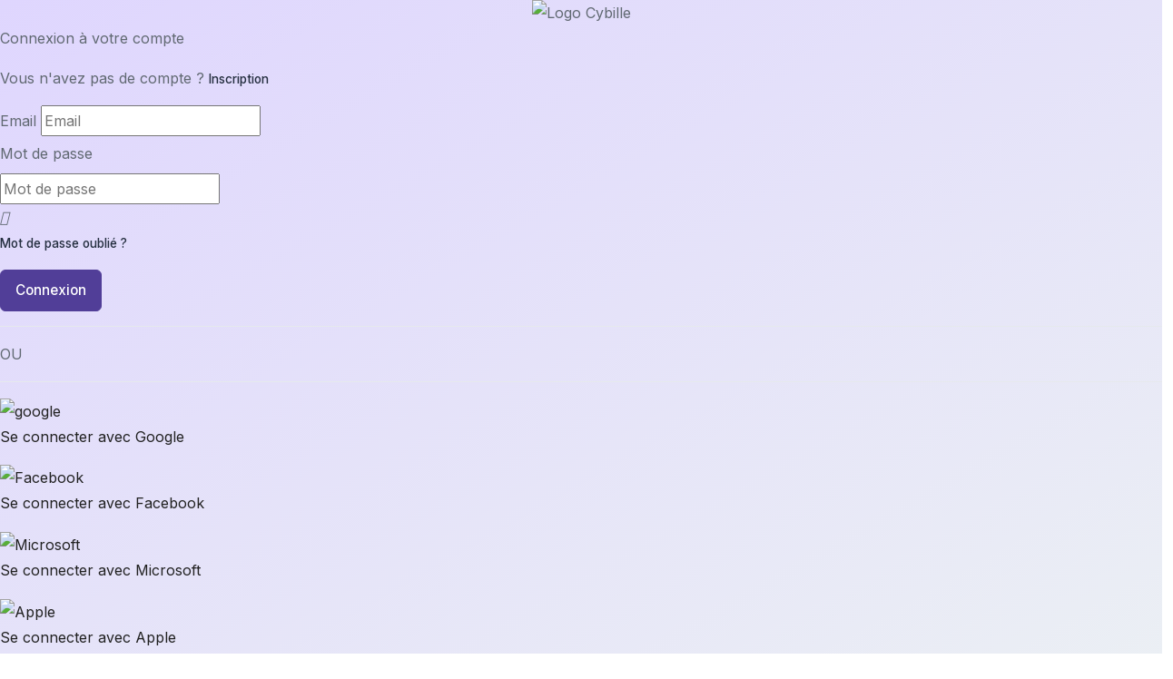

--- FILE ---
content_type: text/html; charset=utf-8
request_url: https://connect.cybille.fr/Account/Login?ReturnUrl=%2Fconnect%2Fauthorize%2Fcallback%3Fclient_id%3Dvirtualroom-cybille%26redirect_uri%3Dhttps%253A%252F%252Fwww.cybille.fr%252Fsignin-oidc-cybille%26response_type%3Dcode%26scope%3Dopenid%2520profile%26code_challenge%3DboVuUth56V9VwOIYv2wpUFc6ZCbRS__j5B6XNNH0yT8%26code_challenge_method%3DS256%26response_mode%3Dform_post%26nonce%3D639042965488811037.NTIxYzQ2YTYtNjJhYS00MmQ1LTg3MjEtZGQ1YWFiMDUxODhkMDE1MWY2MjctOWFiYy00MzUwLWI5YTQtMWUwMzhmYzg3MWE4%26state%3DCfDJ8Hb0pFnx5DlEhgoK7SkLO1JIG-Bbp-XXmDHOh49d9BKctR5Un3I2MfBjG0EFpbHKLIiJzdmm2zDeDnl4rpo9_i2KZcpNfV3yRKlCbDVijNd2ZzPVxo6BP6QXpM0L0rnx72QQt-aGr65R4TnReDzT-U2J67KjKAUzZLgvEX5kOh3fJmHRGU49FR4e7DGjBeWBMYZ8GIRpTTn_fQ1cObGxFxEIxjjSpZ5Mqfj0dSUSCG9iYUcTH4TwnXsPfMBdjfFbIhJzSm90dyWM-BkZhf7Y79uJD9FOvKeDAHEpLpPxEsU83-O8ERRPXvDnhyVHku0VgqAIYD1KD9dgBm9ByX7qb-ocrb3Bq5lju_KygJMTwDgViZ7N0v4bxlM_R-D9kNMPdYZUBKJDtRqhWauKahFpAbl4Ufhg7pbS5igluqiUcsPH3RC_edgvEgRIjXPdEb40CA%26x-client-SKU%3DID_NET9_0%26x-client-ver%3D8.0.1.0
body_size: 22311
content:



<!DOCTYPE html>
<html lang="fr">
    

<!-- SITE TITTLE -->
<meta charset="utf-8">
<meta http-equiv="X-UA-Compatible" content="IE=edge">
<meta name="viewport" content="width=device-width, initial-scale=1">
<meta name="robots" content="noindex, nofollow">
<title>Cybille</title>






  
<!-- PLUGINS CSS STYLE -->
<link href=https://www.cybille.fr/lib/bootstrap/dist/css/bootstrap.min.css rel="stylesheet">
<link rel="stylesheet" href=https://www.cybille.fr/lib/bootstrap-datepicker/css/bootstrap-datepicker.standalone.min.css />


<link href=https://www.cybille.fr/template/plugins/fancybox/jquery.fancybox.min.css rel="stylesheet" />    
<link href=https://www.cybille.fr/template/plugins/font-awesome/css/font-awesome.min.css rel="stylesheet">

<link href=https://www.cybille.fr/css/public.css rel="stylesheet">

<link rel="stylesheet" href=https://www.cybille.fr/lib/dropzone/dropzone.css />
<link rel="stylesheet" href=https://www.cybille.fr/lib/dropzone/basic.css />

<link href="//amp.azure.net/libs/amp/2.3.4/skins/amp-default/azuremediaplayer.min.css" rel="stylesheet">

<script src=https://www.cybille.fr/template/plugins/jquery/jquery.min.js></script>
<script src=https://www.cybille.fr/template/plugins/jquery/jquery-migrate-3.0.0.min.js></script>

<link href="/vendors/@fortawesome/fontawesome-free/css/all.min.css" rel="stylesheet" >
<link rel="preconnect" href="https://fonts.googleapis.com"> 
<link rel="preconnect" href="https://fonts.gstatic.com" crossorigin> 
<link href="https://fonts.googleapis.com/icon?family=Nunito" rel="stylesheet">
<link href="https://fonts.googleapis.com/icon?family=Material+Icons" rel="stylesheet">
<link href=https://www.cybille.fr/vendors/@fancyapps/fancybox/jquery.fancybox.min.css rel="stylesheet">
<link href=https://www.cybille.fr/vendors/aos/aos.css rel="stylesheet">


<link rel="stylesheet" href="https://www.cybille.fr/css/style.css">
<link rel="stylesheet" href="https://www.cybille.fr/css/tailwind_Cybille.css" />
<link rel="stylesheet" href="/css/tailwind.css?v=5vZxARDmhBC1jgrYX80ZDwUpFR4wqxo7QWapPkyBh6o" />


<!-- FAVICON -->
				<link rel="shortcut icon" type="image/png" href=https://www.cybille.fr/img/favicons/android-chrome-192x192.png>
				<link rel="shortcut icon" sizes="192x192" href=https://www.cybille.fr/img/favicons/android-chrome-192x192.png>
				<link rel="apple-touch-icon" href=https://www.cybille.fr/img/favicons/android-chrome-192x192.png>


<!-- HTML5 shim and Respond.js for IE8 support of HTML5 elements and media queries -->
<!-- WARNING: Respond.js doesn't work if you view the page via file:// -->
<!--[if lt IE 9]>
  <script src="https://oss.maxcdn.com/html5shiv/3.7.2/html5shiv.min.js"></script>
  <script src="https://oss.maxcdn.com/respond/1.4.2/respond.min.js"></script>

<![endif]-->

<link rel="stylesheet" href="https://cdnjs.cloudflare.com/ajax/libs/noty/3.1.4/noty.min.css" 
        integrity="sha512-0p3K0H3S6Q4bEWZ/WmC94Tgit2ular2/n0ESdfEX8l172YyQj8re1Wu9s/HT9T/T2osUw5Gx/6pAZNk3UKbESw=="
        crossorigin="anonymous" />

<script type='text/javascript' src='https://platform-api.sharethis.com/js/sharethis.js#property=60cb3be238c7b100190619db&amp;product=sop' async='async'></script>
<script src="https://www.google.com/recaptcha/enterprise.js" async defer></script>
    
    <body id="body" class="up-scroll d-flex flex-column">
        <header id="pageTop" class="header">
    <!-- NAVBAR -->
  </header>


        
        <div class="main-wrapper d-flex flex-column tw-h-full bg-gradient-to-tl from-gray-100 to-secondary-200">
            
<div class="tw-h-full tw-w-full tw-py-5 sm:tw-py-14 tw-px-4">
    <div class="tw-flex tw-flex-col tw-items-center tw-justify-center">
        

<section class="tw-max-w-lg flex flex-col items-center justify-center">
    <img class="tw-max-h-24 sm:max-h-40 tw-h-auto tw-max-w-xs" src="/img/logo/cybille_logo_blanc_01.png" alt="Logo Cybille"/>
</section>
        <div class="tw-bg-white tw-max-w-lg tw-mt-5 sm:tw-mt-14 tw-p-6 sm:tw-p-10 tw-rounded tw-shadow tw-w-full">
            <p tabindex="0" class="focus:tw-outline-none tw-text-2xl tw-font-extrabold tw-leading-6 tw-text-gray-800">Connexion à votre compte</p>
            <p tabindex="0" class="focus:tw-outline-none tw-text-sm mt-4 tw-font-medium tw-mb-0 tw-text-gray-500">Vous n'avez pas de compte ? <a class="hover:text-gray-500 focus:text-gray-500 focus:outline-none focus:underline hover:underline text-sm font-medium mb-0  text-gray-800 cursor-pointer" href="/Account/Register?returnUrl=%2Fconnect%2Fauthorize%2Fcallback%3Fclient_id%3Dvirtualroom-cybille%26redirect_uri%3Dhttps%253A%252F%252Fwww.cybille.fr%252Fsignin-oidc-cybille%26response_type%3Dcode%26scope%3Dopenid%2520profile%26code_challenge%3DboVuUth56V9VwOIYv2wpUFc6ZCbRS__j5B6XNNH0yT8%26code_challenge_method%3DS256%26response_mode%3Dform_post%26nonce%3D639042965488811037.NTIxYzQ2YTYtNjJhYS00MmQ1LTg3MjEtZGQ1YWFiMDUxODhkMDE1MWY2MjctOWFiYy00MzUwLWI5YTQtMWUwMzhmYzg3MWE4%26state%[base64]%26x-client-SKU%3DID_NET9_0%26x-client-ver%3D8.0.1.0"> Inscription</a></p>
            <form class="row mt-3" action="/Account/Login?button=login" method="post">
                <input type="hidden" class="" value="/connect/authorize/callback?client_id=virtualroom-cybille&amp;redirect_uri=https%3A%2F%2Fwww.cybille.fr%2Fsignin-oidc-cybille&amp;response_type=code&amp;scope=openid%20profile&amp;code_challenge=boVuUth56V9VwOIYv2wpUFc6ZCbRS__j5B6XNNH0yT8&amp;code_challenge_method=S256&amp;response_mode=form_post&amp;nonce=639042965488811037.NTIxYzQ2YTYtNjJhYS00MmQ1LTg3MjEtZGQ1YWFiMDUxODhkMDE1MWY2MjctOWFiYy00MzUwLWI5YTQtMWUwMzhmYzg3MWE4&amp;state=[base64]&amp;x-client-SKU=ID_NET9_0&amp;x-client-ver=8.0.1.0" id="ReturnUrl" name="ReturnUrl">
                <div>
                    <label class="tw-text-sm tw-font-medium tw-mb-0 tw-text-gray-800" for="Username">Email</label>
                    <input class="tw-bg-gray-200 tw-border tw-rounded  tw-text-xs tw-font-medium tw-mb-0 tw-text-gray-800 tw-py-3 tw-w-full tw-pl-3 tw-mt-2" type="email" value="" placeholder="Email" id="Username" name="Username" />
                    <span class="text-danger field-validation-valid" data-valmsg-for="Username" data-valmsg-replace="true"></span>
                </div>
                <div class="tw-text-sm tw-font-medium tw-mb-0 tw-text-gray-800 tw-mt-3">
                    <label for="Password">Mot de passe</label>
                    <div class="tw-relative tw-flex tw-items-center tw-justify-center tw-mb-2">
                        <input id="pswrd" class="tw-bg-gray-200 tw-border tw-rounded  tw-text-xs tw-font-medium tw-mb-0 tw-text-gray-800 tw-py-3 tw-w-full tw-pl-3" type="password" placeholder="Mot de passe" name="Password" />
                        <div class="tw-absolute tw-right-0 tw-mr-3 tw-cursor-pointer">
                            <a onclick="toggleVisibility('pswrd', 'eye')"><i id="eye" class="far fa-eye-slash"></i></a>                                  
                        </div>
                    </div>
                    <span class="text-danger field-validation-valid" data-valmsg-for="Password" data-valmsg-replace="true"></span>
                    <p tabindex="0" class="focus:tw-outline-none tw-font-medium tw-mb-0 tw-mt-4 tw-text-gray-500 tw-text-sm"><a class="hover:text-gray-500 focus:text-gray-500 focus:outline-none focus:underline hover:underline text-sm font-medium mb-0  text-gray-800 cursor-pointer" href="/Account/ForgotPassword?returnUrl=%2Fconnect%2Fauthorize%2Fcallback%3Fclient_id%3Dvirtualroom-cybille%26redirect_uri%3Dhttps%253A%252F%252Fwww.cybille.fr%252Fsignin-oidc-cybille%26response_type%3Dcode%26scope%3Dopenid%2520profile%26code_challenge%3DboVuUth56V9VwOIYv2wpUFc6ZCbRS__j5B6XNNH0yT8%26code_challenge_method%3DS256%26response_mode%3Dform_post%26nonce%3D639042965488811037.NTIxYzQ2YTYtNjJhYS00MmQ1LTg3MjEtZGQ1YWFiMDUxODhkMDE1MWY2MjctOWFiYy00MzUwLWI5YTQtMWUwMzhmYzg3MWE4%26state%[base64]%26x-client-SKU%3DID_NET9_0%26x-client-ver%3D8.0.1.0">Mot de passe oublié ?</a></p>
                </div>
                <div class="tw-mt-6">
                    <button role="button" type="submit" class="button-standard tw-text-sm tw-font-semibold tw-mb-0 tw-py-4 tw-w-full">Connexion</button>
                </div>
            <input name="__RequestVerificationToken" type="hidden" value="CfDJ8JpBPCF2rNJGiSb3JSiXHYTfVZDfvH8FQDpfrY2VzdAxkgVWSrjXhPv9yb3htLP4lmvjf9uxny1v-_4eRq8_6GPX-2o0DEwNOONUgeeA3z392lNWdHH7rkwgfAWLV7ooqiOWAmUQtmJ7AguNFNe53Fw" /></form>
            <div class="">
                <div class="tw-w-full tw-flex tw-items-center tw-justify-between tw-py-5">
                    <hr class="tw-w-full tw-bg-gray-400">
                    <p class="tw-text-base tw-font-medium tw-leading-4 tw-px-2.5 tw-text-gray-400">OU</p>
                    <hr class="tw-w-full tw-bg-gray-400  ">
                </div>
                <a aria-label="Se connecter avec google" role="button" class="focus:tw-outline-none tw-border-solid  focus:tw-ring-offset-1 focus:ring-primary tw-py-3.5 tw-px-4 tw-border tw-rounded-lg tw-border-gray-700 tw-flex tw-items-center tw-w-full tw-bg-white" href="/External/Challenge?scheme=Google&amp;returnUrl=%2Fconnect%2Fauthorize%2Fcallback%3Fclient_id%3Dvirtualroom-cybille%26redirect_uri%3Dhttps%253A%252F%252Fwww.cybille.fr%252Fsignin-oidc-cybille%26response_type%3Dcode%26scope%3Dopenid%2520profile%26code_challenge%3DboVuUth56V9VwOIYv2wpUFc6ZCbRS__j5B6XNNH0yT8%26code_challenge_method%3DS256%26response_mode%3Dform_post%26nonce%3D639042965488811037.NTIxYzQ2YTYtNjJhYS00MmQ1LTg3MjEtZGQ1YWFiMDUxODhkMDE1MWY2MjctOWFiYy00MzUwLWI5YTQtMWUwMzhmYzg3MWE4%26state%[base64]%26x-client-SKU%3DID_NET9_0%26x-client-ver%3D8.0.1.0">
                    <img src="/img/google.svg" alt="google">
                    <p class="tw-text-base tw-font-medium tw-ml-4 tw-text-gray-700 tw-my-auto">Se connecter avec Google</p>
                </a>
                <a aria-label="Se connecter avec Facebook" role="button" class="focus:outline-none tw-border-solid focus:ring-2 focus:tw-ring-offset-1 focus:ring-primary tw-py-3.5 tw-px-4 tw-border tw-rounded-lg tw-border-gray-700 tw-flex tw-items-center tw-w-full tw-mt-4 tw-bg-white" href="/External/Challenge?scheme=Facebook&amp;returnUrl=%2Fconnect%2Fauthorize%2Fcallback%3Fclient_id%3Dvirtualroom-cybille%26redirect_uri%3Dhttps%253A%252F%252Fwww.cybille.fr%252Fsignin-oidc-cybille%26response_type%3Dcode%26scope%3Dopenid%2520profile%26code_challenge%3DboVuUth56V9VwOIYv2wpUFc6ZCbRS__j5B6XNNH0yT8%26code_challenge_method%3DS256%26response_mode%3Dform_post%26nonce%3D639042965488811037.NTIxYzQ2YTYtNjJhYS00MmQ1LTg3MjEtZGQ1YWFiMDUxODhkMDE1MWY2MjctOWFiYy00MzUwLWI5YTQtMWUwMzhmYzg3MWE4%26state%[base64]%26x-client-SKU%3DID_NET9_0%26x-client-ver%3D8.0.1.0">
                    <img src="/img/facebook.svg" alt="Facebook">                            
                    <p class="tw-text-base tw-font-medium tw-ml-4 tw-text-gray-700 tw-my-auto">Se connecter avec Facebook</p>
                </a>
                <a aria-label="Se connecter avec Microsoft" role="button" class="focus:outline-none tw-border-solid  ocus:tw-ring-2 focus:tw-ring-offset-1 focus:ring-primary tw-py-3.5 tw-px-4 tw-border tw-rounded-lg tw-border-gray-700 tw-flex tw-items-center tw-w-full tw-mt-4 tw-bg-white" href="/External/Challenge?scheme=Microsoft&amp;returnUrl=%2Fconnect%2Fauthorize%2Fcallback%3Fclient_id%3Dvirtualroom-cybille%26redirect_uri%3Dhttps%253A%252F%252Fwww.cybille.fr%252Fsignin-oidc-cybille%26response_type%3Dcode%26scope%3Dopenid%2520profile%26code_challenge%3DboVuUth56V9VwOIYv2wpUFc6ZCbRS__j5B6XNNH0yT8%26code_challenge_method%3DS256%26response_mode%3Dform_post%26nonce%3D639042965488811037.NTIxYzQ2YTYtNjJhYS00MmQ1LTg3MjEtZGQ1YWFiMDUxODhkMDE1MWY2MjctOWFiYy00MzUwLWI5YTQtMWUwMzhmYzg3MWE4%26state%[base64]%26x-client-SKU%3DID_NET9_0%26x-client-ver%3D8.0.1.0">
                    <img src="/img/microsoft.svg" alt="Microsoft">                            
                    <p class="tw-text-base tw-font-medium tw-ml-4 tw-text-gray-700 tw-my-auto">Se connecter avec Microsoft</p>
                </a>
                <a aria-label="Se connecter avec Apple" role="button" class="focus:outline-none tw-border-solid  focus:tw-ring-offset-1 focus:ring-primary tw-py-3.5 tw-px-4 tw-border tw-rounded-lg tw-border-gray-700 tw-flex tw-items-center tw-w-full tw-mt-4 tw-bg-white" href="/External/Challenge?scheme=Apple&amp;returnUrl=%2Fconnect%2Fauthorize%2Fcallback%3Fclient_id%3Dvirtualroom-cybille%26redirect_uri%3Dhttps%253A%252F%252Fwww.cybille.fr%252Fsignin-oidc-cybille%26response_type%3Dcode%26scope%3Dopenid%2520profile%26code_challenge%3DboVuUth56V9VwOIYv2wpUFc6ZCbRS__j5B6XNNH0yT8%26code_challenge_method%3DS256%26response_mode%3Dform_post%26nonce%3D639042965488811037.NTIxYzQ2YTYtNjJhYS00MmQ1LTg3MjEtZGQ1YWFiMDUxODhkMDE1MWY2MjctOWFiYy00MzUwLWI5YTQtMWUwMzhmYzg3MWE4%26state%[base64]%26x-client-SKU%3DID_NET9_0%26x-client-ver%3D8.0.1.0">
                    <img src="/img/apple.svg" alt="Apple">                            
                    <p class="tw-text-base tw-font-medium tw-ml-4 tw-text-gray-700 tw-my-auto">Se connecter avec Apple</p>
                </a>
            </div>
        </div>
    </div>
</div>



        </div>
        
			<div id="layout_footer_Cybille" class="mt-auto relative">
				

<footer class="bg-secondary-50 py-20px py-md-25px py-lg-40px tw-mb-0 " style="border-top: solid 2px #F4F7FE;">
      <div class="container">
        <div class="row">
          <div class="col-md-4">
            <div class="mt-4">
              <a href=https://www.cybille.fr>
                <img height="40" src=https://www.cybille.fr/img/Logo_Cybille.svg?v=3 alt="logo Cybille" />
              </a>
            </div>
            <ul class="list-inline list-xs social-icons mt-20px mb-0">
                <li class="list-inline-item tw-mt-3">
                  <a class="bg-primary-100" href="https://www.facebook.com/Cybille.fr">
                    <i class="fa-facebook fab icon text-primary"></i>
                  </a>
                </li>
                <li class="list-inline-item tw-mt-3">
                  <div>
                    <a class="bg-primary-100" href="https://twitter.com/cybillefr">
                      <i class="fab fa-twitter icon text-primary"></i>
                    </a>
                  </div>
                </li>
                <li class="list-inline-item tw-mt-3">
                  <a class="bg-primary-100" href="https://www.linkedin.com/company/cybilleaccompagnementdigitalaudeuil/?viewAsMember=true">
                    <i class="fab fa-linkedin icon text-primary"></i>
                  </a>
                </li>
              </ul>
          </div>
          <div class="col-md-4 tw-mt-5">
            <p><a class="text-primary" href=https://www.cybille.fr/Service/NosEngagements>Nos engagements</a></p>
            <p><a class="text-dark"href=https://www.cybille.fr/Service/MentionsLegales>Mentions légales</a></p>
            <p><a class="text-dark"href=https://www.cybille.fr/Contact>Contactez-nous</a></p>
            <p><a class="text-dark"href=https://www.cybille.fr/Faq>FAQ Cybille</a></p>
          </div>
          <div class="col-md-4 tw-mt-5">
            <p><a class="text-primary"href=https://www.cybille.fr/Service/ConditionsUtilisation>Conditions d'utilisation</a></p>
            <p><a class="text-dark" href=https://www.cybille.fr/Service/Confidentialite>Vie privée - Confidentialité</a></p>
            <p><a class="text-dark" href=https://www.cybille.fr/Service/Cookies>Gestions des Cookies </a></p>
            <p><a class="text-dark"  target="_blank" href={$baseUrl}/pdf/chartedurespect.pdf>Charte du respect</a></p>
          </div>
        </div>
      </div>
</footer>
			</div>
        



<!-- JAVASCRIPTS -->
<script src="https://ajax.googleapis.com/ajax/libs/jquery/3.6.0/jquery.min.js"></script>
<script src="https://maxcdn.bootstrapcdn.com/bootstrap/3.4.1/js/bootstrap.min.js"></script>

<script src=https://www.cybille.fr/lib/bootstrap/dist/js/bootstrap.min.js></script>

<script src=https://www.cybille.fr/template/plugins/bootstrap/js/tether.min.js></script>
<script src=https://www.cybille.fr/template/plugins/bootstrap/js/popper.min.js></script>

<script src=https://www.cybille.fr/template/plugins/selectbox/jquery.selectbox-0.1.3.min.js></script>
<script src=https://www.cybille.fr/template/plugins/owl-carousel/owl.carousel.min.js></script>
<script src=https://www.cybille.fr/template/plugins/circle-progress/jquery.appear.js></script>
<script src=https://www.cybille.fr/template/plugins/circle-progress/circle-progress.min.js></script>
<script src=https://www.cybille.fr/template/plugins/isotope/isotope.min.js></script>
<script src=https://www.cybille.fr/template/plugins/fancybox/jquery.fancybox.min.js></script>
<script src=https://www.cybille.fr/template/plugins/counterUp/waypoint.js></script>
<script src=https://www.cybille.fr/template/plugins/counterUp/jquery.counterup.js></script>
<script src=https://www.cybille.fr/template/plugins/prismjs/prism.js></script>
<script src=https://www.cybille.fr/template/plugins/smoothscroll/SmoothScroll.js></script>
<script src=https://www.cybille.fr/template/plugins/syotimer/jquery.syotimer.min.js></script>
<script src=https://www.cybille.fr/template/plugins/swiper/js/swiper.min.js></script>
<script src=https://www.cybille.fr/template/plugins/velocity/velocity.min.js></script>
<script src=https://www.cybille.fr/template/plugins/instafeed/instafeed.min.js></script>
<script src=https://www.cybille.fr/template/js/custom.js></script>

<script src="https://cdnjs.cloudflare.com/ajax/libs/noty/3.1.4/noty.min.js"
  integrity="sha512-lOrm9FgT1LKOJRUXF3tp6QaMorJftUjowOWiDcG5GFZ/q7ukof19V0HKx/GWzXCdt9zYju3/KhBNdCLzK8b90Q=="
  crossorigin="anonymous"></script>

<!-- Global site tag (gtag.js) - Google Analytics -->
<script async src="https://www.googletagmanager.com/gtag/js?id=UA-149381696-3"></script>
<script>
  window.dataLayer = window.dataLayer || [];
  function gtag() { dataLayer.push(arguments); }
  gtag('js', new Date());
  gtag('config', 'UA-149381696-3');
</script>

<script src="https://www.cybille.fr/js/site.js"></script>
<script src="https://www.cybille.fr/js/SmoothScrollAnchor.js"></script>

<script src="https://unpkg.com/@popperjs/core@2"></script>
<script src="https://unpkg.com/tippy.js@6"></script>

<script src=https://www.cybille.fr/lib/bootstrap/dist/js/bootstrap.bundle.min.js></script>
        
    <script type="text/javascript">
        function toggleVisibility(pswrd, eye) {  
            var getPasword = document.getElementById(pswrd);
            var getEyeIcon = document.getElementById(eye);
            if (getPasword.type === "password") {  
                getPasword.type = "text";
                getEyeIcon.classList.remove("fa-eye-slash")
                getEyeIcon.classList.add("fa-eye")
            }
            else {  
                getPasword.type = "password";
                getEyeIcon.classList.remove("fa-eye")
                getEyeIcon.classList.add("fa-eye-slash")
            }  
        }  
    </script>

    </body>
</html>


--- FILE ---
content_type: text/css
request_url: https://www.cybille.fr/css/public.css
body_size: 17282
content:
:root {
  --primary: #513E98;
  --primary-user: #4E46DD;
  --primary-hover: #8577b6;
  --secondary: #FAFBFF;
  --tertiary: #FFFDFA;
  --quaternary: #DFDFDF;
  --svg: #6868A7;
  --light: #F4F7FE;
  --grey: #D9D9D9;
  --red: #FE4162;
  --disabled: #C3C8DE;
  --baseline: 16px;
  --title: "Cormorant Garamond", serif;
  --base-size: var(--baseline) * 1.2;
  --safe-bottom: env(safe-area-inset-bottom, 0px);
}

/* @import url("https://fonts.googleapis.com/css?family=Fira+Sans:400,500,600,700,800"); */

.purple {
  color: var(--primary);
}

.text-color-primary {
  color: var(--primary);
}

a:hover.text-color-primary {
  color: var(--primary-hover);
}

.svg-color-primary {
  fill: var(--primary);
}

.svg-color-primary:hover {
  fill: #ffffff;
}

.svg-color {
  fill: var(--svg);
}

.bg-cream-white {
  background-color: var(--tertiary);
}

.disabled {
  background: var(--disabled);
  pointer-events: none;
  opacity: 0.5;
}

.btn-outline-primary {
  color: var(--primary);
  background: #ffffff;
  border-color: var(--primary);
  border-radius: 8px;
}

a:first-child:hover .btn-outline-primary,
.btn-outline-primary:active,
.btn-outline-primary:focus,
.btn-outline-primary:hover {
  color: #fff !important;
  background: var(--primary);
  border-color: var(--primary);
}

.btn-primary {
  color: #fff;
  background: var(--primary);
  border-color: var(--primary);
  border-radius: 10px;
}

.btn-primary:active,
.btn-primary:hover {
  color: var(--primary);
  background: #fff;
  border-color: var(--primary);
}

.btn-primary {
  background-color: var(--primary);
}

.btn-user-dashboard-card {
  color: var(--primary);
  background: #fff ;
  border-radius: 10px ;
  transition: background-color 0.2s ;
}

.btn-user-dashboard-card:active,
.btn-user-dashboard-card:hover {
  color: #fff ;
  background: var(--primary) ;
  border-color: var(--primary) ;
}

.btn-user-dashboard-card {
  background-color: #fff;
}

.btn-user-dashboard {
  color: #fff ;
  background: var(--primary) ;
  border-color: var(--primary) ;
  border-radius: 10px ;
  transition: background-color 0.2s ;
}

.btn-user-dashboard:active,
.btn-user-dashboard:hover {
  color: var(--primary) ;
  background: #fff ;
  border-color: var(--primary) ;
}

.btn-user-dashboard {
  background-color: var(--primary);
}

.btn-user-dashboard:disabled {
  background: var(--tertiary);
  border-color: var(--tertiary);
}

.btn-outline-user-dashboard {
  color: var(--primary) ;
  background: #fff ;
  border: solid;
  border-width: 1px;
  border-radius: 8px ;
  transition: background-color 0.2s ;
}

.btn-outline-user-dashboard:active,
.btn-outline-user-dashboard:hover {
  color: #fff ;
  background: var(--primary) ;
  border-color: var(--primary) ;
}

.btn-outline-user-dashboard {
  background-color: #fff;
}

.bg-secondary {
  background-color: var(--secondary) !important;
}

.bg-secondary-hover:hover {
  background-color: var(--secondary) !important;
}

.border-secondary {
  border-color: var(--secondary) !important;
}

.bg-tertiary-hover:hover {
  background-color: var(--tertiary) !important;
}

.bg-tertiary {
  background-color: var(--tertiary) !important;
}

.bg-quaternary {
  background-color: var(--quaternary) !important;
}

.border-color-quaternary {
  border-color: var(--quaternary) !important;
}

.bg-red {
  background-color: var(--red) !important;
}

.bg-grey {
  background-color: var(--grey) !important;
}

.gradient-purple-2 {
  background-image: linear-gradient(-30deg, var(--tertiary) 0%, var(--primary) 70%);
}

.space-scrollbar::-webkit-scrollbar {
  /* width */
  width: 10px;
}

/* Track */
.space-scrollbar::-webkit-scrollbar-track {
  background: #ffffff !important;
  border-radius: 1rem;
}

/* Handle */
.space-scrollbar::-webkit-scrollbar-thumb {
  background: var(--primary);
  border-radius: 1rem;
}

/* Handle on hover */
.space-scrollbar::-webkit-scrollbar-thumb:hover {
  background: var(--primary-hover);
}

@media (min-width: 768px) {
  .mobile-view {
    display: none !important;
  }

  .cadre-350 {
    width: 350px !important;
  }

}

@media (max-width: 768px) {
  .desktop-view {
    display: none !important;
  }

  .switchText {
    max-width: 92px !important;
  }

  .mobile-view-width-auto {
    width: auto !important;
  }
}

.form-control {
  display: block;
  width: 100%;
  height: calc(1.5em + .75rem + 2px);
  padding: 0.625rem 1rem;
  font-size: 1rem;
  font-weight: 400;
  line-height: 1.5;
  color: var(--primary);
  background-color: #fff;
  background-clip: padding-box;
  border: 1px solid #D9DEE3;
  appearance: none;
  border-radius: 0.188rem;
  transition: border-color 0.15s ease-in-out, box-shadow 0.15s ease-in-out;
}

.form-group {
  margin-bottom: 1rem;
}

.form-row {
  display: -ms-flexbox;
  display: flex;
  -ms-flex-wrap: wrap;
  flex-wrap: wrap;
  margin-right: -5px;
  margin-left: -5px;
}

.form-row>.col, .form-row>[class*=col-] {
  padding-right: 5px;
  padding-left: 5px;
}

input:invalid {
  border-color: red;
}

[data-title]:hover::after {
  opacity: 1;
  transition: all 0.1s ease 0.25s;
  visibility: visible;
}

[data-title]::after {
  content: attr(data-title);
  background-color: var(--primary);
  color: white;
  position: absolute;
  padding: 8px 12px 8px 12px;
  margin-top: 2rem;
  margin-left: -2rem;
  margin-right: 2rem;
  border-radius: 10px;
  border-color: var(--quaternary);
  border-width: 2px;
  border-style: solid;
  z-index: 99;
  visibility: hidden;
}

[data-title-left]:hover::after {
  opacity: 1;
  transition: all 0.1s ease 0.25s;
  visibility: visible;
}

[data-title-left]::after {
  content: attr(data-title-left);
  background-color: var(--primary);
  color: white;
  position: absolute;
  padding: 8px 12px 8px 12px;
  margin-top: 2rem;
  transform: translateX(-100%);
  border-radius: 10px;
  border-color: var(--quaternary);
  border-width: 2px;
  border-style: solid;
  min-width: 250px;
  z-index: 99;
  visibility: hidden;
}

.slider-caption {
  -webkit-transform: rotate(0deg);
  transform: rotate(0deg);
}

.slider-caption h1 {
  font-family: "Raleway", sans-serif;
  font-size: 38px;
  letter-spacing: 3px;
  text-transform: uppercase;
  font-weight: 600;
}

.bredcrumb {
  height: 240px;
  padding-top: 120px;
  align-items: start;
  background-repeat: no-repeat;
  background-position: 50% 10%;
  color: white !important;
}

.bredcrumb.room {
  height: 680px;
  padding-top: 120px;
  align-items: start;
  background-repeat: no-repeat;
  background-position: 50% 10%;
  color: white !important;
}

.bredcrumb.event {
  height: 380px;
  padding-top: 0px;
  margin-top: 0px;
  align-items: start;
  background-repeat: no-repeat;
  background-position: 50% 10%;
}

.bredcrumb.room h1 {
  text-align: left;
  margin-bottom: 20px;
  padding-bottom: 0;
  font-size: 60px;
  line-height: 1.1;
  font-weight: 400;
}

.bredcrumb.room h2,
.bredcrumb.event h2 {
  font-size: 24px;
  text-align: left;
  line-height: 30px;
  display: inline-block;
  font-weight: 400;
}

.bredcrumb h1 {
  color: white !important;
  font-family: "Raleway", sans-serif;
  z-index: 10;
  font-size: 38px;
  letter-spacing: 3px;
  font-weight: 600;
}

.bredcrumb h2 {
  color: white !important;
  font-family: "Raleway", sans-serif;
  z-index: 10;
  font-size: 38px;
  letter-spacing: 3px;
  font-weight: 600;
}

.navbar {
  opacity: 1;
}

img[data-dz-thumbnail] {
  width: auto;
  height: 120px;
}

.fancy-checkbox input[type="checkbox"],
.fancy-checkbox .checked {
  display: none;
}

.content {
  display: flex;
  flex-direction: column;
  margin: auto;
  text-align: center;
  transform: translateY(5%);
}

.radioGroup {
  --color: var(--tertiary);
  --border-width: 2px;
  display: flex;
  width: 100%;
}

.radioGroup label {
  cursor: pointer;
  background-color: rgba(0, 0, 0, 0.1);
}

.radioGroup label input {
  display: none;
}

.radioGroup label input+span {
  color: #91959b;
  transition: all 0.3s;
}

.radioGroup label input:checked+span {
  z-index: 2;
  background: var(--color);
  color: #fff;
  border-radius: 100px !important;
}

.radioGroup label:hover input+span {
  z-index: 1;
}

.radioGroup label:first-child input+span {
  border-radius: 100px 0 0 100px;
}

.radioGroup label:last-child input+span {
  border-radius: 0 100px 100px 0;
}

.radioGroup label:first-child {
  border-radius: 100px 0 0 100px;
  margin-left: auto;
}

.radioGroup label:last-child {
  border-radius: 0 100px 100px 0;
  margin-right: auto;
}

.isotope:after {
  content: "";
  display: block;
  clear: both;
}



.dz-size {
  display: none;
}

.dropzone {
  border: 1px dashed var(--tertiary);
  background: white;
}

.overlay-shadow:after {
  opacity: 0.3;
}

.disc {
  list-style-type: disc;
}

.avatar {
  width: 64px;
  height: 64px;
  object-fit: cover;
  background-color: #444;
}

a.navbar-company {
  color: white;
  font-size: 15px;
  display: inline-block;
  padding-top: 4px;
  font-weight: 500;
}

@media (min-width: 768px) {
  nav.navbar.navbar-sticky {
    padding: 5px;
  }

  nav.navbar a.nav-link {
    padding: 0 10px 0 10px !important;
  }
}

nav.navbar .navbar-brand:before {
  width: 0;
  height: 0;
}

.db-title {
  margin-top: 20px;
  margin-bottom: 30px;
  padding-bottom: 10px;
  border-bottom: solid 1px #e0e0e0;
}

.db-title h3 {
  margin: 0;
  padding: 0;
  line-height: 38px;
}

.text-small {
  font-size: 85%;
}

.blog-body h2 {
  margin-top: 30px;
  margin-bottom: 20px;
}

.blog-body img {
  margin: 20px;
}

.manage-description {
  padding: 10px;
  border: solid 1px #c0c0c0;
}

.page-title {
  padding-top: 20px;
  padding-bottom: 10px;
  margin-bottom: 0px;
  border-bottom: solid 1px #e0e0e0;
}

.page-title .back-button {
  color: black;
  margin-right: 10px;
}

.page-title .back-button:after {
  content: ">";
  margin-left: 10px;
}

.page-title h5 {
  display: inline-block;
}

.toolbar {
  /* border-top:solid 1px #E0E0E0; */
  border-bottom: solid 1px #e0e0e0;
  margin-top: 0px;
  margin-bottom: 10px;
  padding-top: 5px;
  padding-bottom: 5px;
}

.toolbar .btn-secondary,
.btn-light {
  background-color: white;
  color: black !important;
  border: 0;
  padding-left: 10px;
  padding-right: 10px;
  font-size: 13px;
  text-transform: none;
}

.btn-primary:disabled {
  background: var(--tertiary);
  border-color: var(--tertiary);
}

.pointer {
  cursor: pointer;
}

.breadcrumb-container {
  position: relative;
  margin-top: 30px;
  margin-right: 1rem;
  margin-bottom: 0;
  margin-left: 1rem;
  display: flex;
  justify-content: space-between;
  padding-left: 0;
  list-style-type: none;
}

.breadcrumb-container>li {
  z-index: 1;
}

.breadcrumb-container:before {
  content: "";
  position: absolute;
  height: 5px;
  width: calc(100% - 20px);
  top: 18px;
  left: 15px;
  background-color: #e9ecee;
  z-index: 0;
}

.breadcrumb-container .steps {
  display: flex;
  justify-content: center;
  align-items: center;
  flex-direction: column;
  flex-grow: 1;
  flex-basis: 0;
}

.breadcrumb-container .step-number {
  width: 2.25rem;
  height: 2.25rem;
  display: flex;
  justify-content: center;
  align-items: center;
  background-color: #e9ecee;
  border: 2px solid #e9ecee;
  border-radius: 50%;
}

.breadcrumb-container .active .step-number {
  background-color: var(--tertiary);
  color: #fff;
  border: 2px solid var(--tertiary);
}

.breadcrumb-container .done .step-number {
  background-color: #fff;
  border: 2px solid #eee;
}

.breadcrumb-container .step-text {
  display: none;
}

@media (min-width: 568px) {
  .breadcrumb-container .step-text {
    display: flex;
    color: #68737a;
    font-size: 1rem;
    justify-content: center;
    line-height: 1.5rem;
    text-align: center;
    max-width: 5rem;
    padding-top: 10px;
  }
}

.section-flowers {
  margin-top: 50px;
  padding-top: 50px;
  padding-bottom: 50px;
}

.section-flowers h1 {
  color: #d0d0d0;
}

.avis-google {
  background: #2b85fc;
  color: #fff;
  display: inline-flex;
  align-items: center;
  padding: 7px 14px 7px 7px;
  border-radius: 25px;
  margin-right: 15px;
}

.avis-google:visited {
  color: white;
}

.avis-google img {
  width: 30px;
  margin-right: 10px;
}

.event-date {
  font-weight: 600;
  font-size: 18px;
}

.invitation {
  padding: 20px;
  background-color: #f0f0f0;
}

.invitation .form-control {
  background-color: white;
}

/* Utility class */
/* based on the popular tachyons and tailswind */

.no-before:before {
  content: none !important;
}

.image-select input[type="radio"]:checked+label {
  border-color: var(--tertiary);
}

.font-page-defunt {
  font-style: normal;
  font-weight: bold;
}

.cadre-message {
  width: 425px;
  height: 78px;
  left: 712px;
  top: 2946px;
  background: #FFFFFF;
  border-radius: 8px;
}

.cadre-services-accompagnement {
  width: 225px;
  height: 150px;
  background: #FFFFFF;
  box-shadow: 0px 20px 35px rgba(0, 0, 0, 0.2);
  border-radius: 19px;
}


.cadre1 {
  width: 825px;
  height: 450px;
  left: 165px;
  top: 510px;
  background: #FFFFFF;
  box-shadow: 0px 20px 35px rgba(0, 0, 0, 0.2);
  border-radius: 19px;
}

.cadre2 {
  background: var(--tertiary);
  border-radius: 1rem;
}

.cadre4 {
  background: var(--secondary);
}

.cadre-memory {
  break-inside: avoid;
  background: var(--secondary);
  padding: 1.5rem;
  border-radius: 1rem;
  margin-bottom: 1.25rem;
}

.cadre-memory img {
  border-radius: 0.375rem;
}

.b-cybille {
  position: fixed;
  bottom: 0;
  left: 0;
  width: 100%;
  z-index: 10;
}

.flower-text {
  font-size: 16px;
  line-height: 19px;
  color: #FBBEBE;
}

.titre-flower {
  font-weight: bold;
  font-size: 40px;
  line-height: 47px;
  color: #000000;
}


.cadre-text-flower {
  width: 552px;
  height: 91px;
  left: 715px;
  top: 522px;
  background: var(--secondary);
  border-radius: 4px;
}

.cadre-radio-flower {
  width: 552px;
  height: 58px;
  left: 715px;
  top: 634px;
  background: rgba(255, 64, 97, 0.1);
  border-radius: 4px;
}

.text-flower-info {
  font-weight: 600;
  font-size: 14px;
  line-height: 22px;
  color: #000000;
}


.cadre-cagnotte {
  padding: 20px;
  background: var(--secondary);
  border-radius: 1rem;
}

.text-price {
  font-size: 14px;
  line-height: 16px;
  color: #000000;
}

.price-box {
  border: 1px solid #6C757D;
  box-sizing: border-box;
  border-radius: 40px;
}


.coeur {
  position: absolute;
  top: 0;
  right: 0;
  width: 55px;
  height: 57px;
  background-color: var(--tertiary);
  border-top-right-radius: 23px;
  border-bottom-left-radius: 23px;
  background-image: url("/img/home/icon_coeur.svg");
  background-size: 22px 22px;
  background-repeat: no-repeat;
  background-position: center;
}

/*

header {
  background-color:rgba(33, 33, 33, 0.9);
  color:#ffffff;

}
*/

.nav-item {
  position: relative;
}

.navbar-collapse ul li a.nav-link:before {
  position: absolute;
  bottom: -5px;
  left: 0;
  width: 100%;
  height: 2px;
  background: transparent;
  content: '';
  opacity: 0;
  -ms-transition: opacity 0.3s, -webkit-transform 0.3s;
  -webkit-transition: opacity 0.3s, -webkit-transform 0.3s;
  transition: opacity 0.3s, transform 0.3s;
  -ms-transform: translateY(10px);
  -webkit-transform: translateY(10px);
  transform: translateY(10px);
}

.navbar-collapse ul li:hover a.nav-link:before {
  opacity: 1;
  -ms-transform: translateY(0px);
  -webkit-transform: translateY(0px);
  transform: translateY(0px);
  bottom: 0px;
  background: var(--primary);

}

.navbarDropdownSaw:hover .navbarSlide {
  max-height: 1000px;
  transition: max-height 0.4s ease-in;
}

.navbarDropdownSaw:hover .navbarSlide .navbarSlideChild {
  visibility: visible;
}

.navbarSlide {
  clear: both;
  max-height: 0;
  transition: max-height 0.4s ease-out;
  overflow: hidden;
  transition: height .4s ease;
}

.navbarSlideChild {
  visibility: hidden;
}

.text-room-size {
  font-size: 18px !important;
  line-height: 23px !important;
}

.titre-navbar {
  color: #000000;
  font-family: 'Spectral', serif;
}

.titre-home {
  font-size: 43px;
  line-height: 50px;
}

.text-livre-or {
  font-size: 15px;
  line-height: 18px;
  color: #040404;
}

.text-nav {
  font-size: 20px;
  line-height: 23px;
  color: #000000;

}

.titre-banner {
  font-size: 65px;
  line-height: 76px;
  color: #000000;
}


.euros {
  font-size: 16px;
  line-height: 19px;
  color: #000000;
}


.line {
  height: 1px;
  background-color: var(--tertiary);
  width: 100%;
}

.line2 {
  height: 1px;
  background-color: var(--tertiary);
  width: 40%;
}

.line3 {
  height: 1px;
  background-color: var(--tertiary);
  width: 20%;
}

.line3-purple {
  height: 1px;
  background-color: #513E98;
  width: 20%;
}

.mt-100 {
  margin-top: 100px
}

@media(max-width:767px) {
  .card {
    width: 90vw;
  }
}

.card-img {
  padding: 20px 0;
  width: 40%
}

.card-img img {
  opacity: 0.7
}

.card-title {
  margin-bottom: unset
}


.card-text p {
  color: grey;
  font-size: 25px;
  text-align: center;
  padding: 3vh 0;
  font-weight: lighter
}

.btn-modale {
  width: 100%;
  border-radius: 25px;
  color: white;
  font-size: 20px
}

.text-livre-or2 {
  font-size: 15px;
  line-height: 20px;
  color: #000000;
}


@media (max-width:767px) {
  .img-flower {
    width: 100%;
  }
}

.collapsible-link {
  width: 100%;
  position: relative;
  text-align: left;
}

.collapsible-link::before {
  content: '\f107';
  position: absolute;
  top: 50%;
  right: 0.8rem;
  transform: translateY(-50%);
  display: block;
  font-family: 'FontAwesome';
  font-size: 2rem;
}

.collapsible-link[aria-expanded="true"]::before {
  content: '\f106';
}

.cadre-cagnotte {
  background: var(--secondary);
  border-radius: 1rem;
}


.msg {
  margin-top: 25px;
  display: none;
  color: #fff;
}

.line-flower {
  position: absolute;
  width: 540px;
  height: 0px;
  top: 551px;
  border: 1px solid #000000;
}

.payement-text {
  font-weight: 600;
  font-size: 31px;
  line-height: 36px;
  text-align: center;
  color: #000000;

}

.text-h-limited {
  display: -webkit-box;
  -webkit-line-clamp: 8;
  -webkit-box-orient: vertical;
  overflow: hidden;
}

.text-livres-h-limited {
  display: -webkit-box;
  -webkit-line-clamp: 5;
  -webkit-box-orient: vertical;
  overflow: hidden;
}

@media (max-width:767px) {
  .line-flower {
    position: absolute;
    width: 300px;
    height: 0px;
    top: auto;
    border: 1px solid #000000;
  }
}

@media (min-width: 990px) {
  .cadre-programe {
    width: 620px;
  }
}

/*======== Sharing button ========*/
.unitee-css-shareBtn {
  box-sizing: border-box;
  top: 0;
  -webkit-transition: opacity 0.2s ease-in, top 0.2s ease-in;
  -moz-transition: opacity 0.2s ease-in, top 0.2s ease-in;
  -ms-transition: opacity 0.2s ease-in, top 0.2s ease-in;
  -o-transition: opacity 0.2s ease-in, top 0.2s ease-in;
  transition: opacity 0.2s ease-in, top 0.2s ease-in;
  border-radius: 20px;
  border: none;
  cursor: pointer;
  display: inline-block;
  font-size: 16px;
  height: 48px;
  line-height: 48px;
  margin-right: 8px;
  padding: 0 12px;
  position: relative;
  text-align: center;
  top: 0;
  vertical-align: top;
  white-space: nowrap;
}

.unitee-css-shareBtn:hover {
  opacity: 0.75;
  top: inherit;
  top: -4px;
}

.unitee-css-shareBtn a>i {
  display: inline-block;
  height: 24px;
  width: 24px;
  position: relative;
  top: 16px;
  vertical-align: top;
  color: white;
}

.progress-bar-cybille__container {
  width: 80%;
  height: 1.2rem;
  border-radius: 2rem;
  position: relative;
  overflow: hidden;
  transition: all 0.5s;
  will-change: transform;
  background-color: #c0c0c0;
}

.progress-bar-cybille {
  position: absolute;
  height: 100%;
  width: 0%;
  content: "";
  background-image: linear-gradient(298deg, var(--tertiary), var(--primary));
  top: 0;
  bottom: 0;
  border-radius: inherit;
  display: flex;
  justify-content: center;
  align-items: center;
  color: white;
  font-family: sans-serif;
}


.checkbox-tools[type="checkbox"]:checked,
.checkbox-tools[type="checkbox"]:not(:checked),
[type="radio"]:checked,
[type="radio"]:not(:checked) {
  position: absolute;
  left: -9999px;
  width: 0;
  height: 0;
  visibility: hidden;
}

.checkbox-tools:checked+label,
.checkbox-tools:not(:checked)+label {
  position: relative;
  padding: 20px;
  text-align: center;
  border-radius: 8px;
  /* overflow: hidden; */
  cursor: pointer;
  color: white;
  -webkit-transition: all 250ms linear;
  transition: all 250ms linear;
}

.checkbox-tools-sm:checked+label,
.checkbox-tools-sm:not(:checked)+label {
  padding: 2px 10px 2px 10px;
}

.for-checkbox-tools {
  position: relative;
}

.for-checkbox-tools:hover {
  background-color: var(--primary) ;
  color: white;
}

.checkbox-tools:not(:checked)+label {
  background-color: white;
  color: var(--primary);
  box-shadow: 0 2px 8px 0 rgba(0, 0, 0, 0.1);
  border: 1px solid var(--primary);
}

.checkbox-tools:checked+label {
  border: 1px solid var(--primary);
  background-color: var(--primary) ;
}

.checkbox-tools-S:checked+label,
.checkbox-tools-S:not(:checked)+label {
  padding: 5px;
}

.checkboxBubble-S {
  display: none;
}

.checkboxBubble-S+input+label,
.checkboxBubble-S+label {
  width: 16.65px;
  height: 16.65px;
  min-width: 16.65px;
  background-color: var(--primary);
  transform: translateY(-50%);
  border-radius: 50%;
  box-shadow: 0 1.15px 1.65px var(--tertiary);
  cursor: pointer;
  transition: 0.2s ease transform, 0.2s ease background-color,
    0.2s ease box-shadow;
  overflow: hidden;
  z-index: 1;
}

.checkboxBubble-S+input+label:before,
.checkboxBubble-S+label:before {
  content: "";
  position: absolute;
  top: 50%;
  right: 0;
  left: 0;
  width: 11.65px;
  height: 11.65px;
  margin: 0 auto;
  background-color: #fff;
  transform: translateY(-50%);
  border-radius: 50%;
  box-shadow: inset 0 1.15px 1.65px (var(--tertiary));
  transition: 0.2s ease width, 0.2s ease height;
}

.group:hover .checkboxBubble-S+input:not(:checked)+label:before,
.group:hover .checkboxBubble-S:not(:checked)+label:before,
.checkboxBubble-S+input+label:hover:before,
.checkboxBubble-S+label:hover:before {
  width: 9.15px;
  height: 9.15px;
  box-shadow: inset 0 1.15px 1.65px var(--primary);
}

.checkboxBubble-S+input+label:active,
.checkboxBubble-S+label:active {
  transform: translateY(-50%) scale(0.9);
}

.checkboxBubble-S_tickMark {
  position: absolute;
  top: -1px;
  right: 0;
  left: 0;
  width: 10px;
  height: 10px;
  margin: 0 auto;
  margin-left: 2.3px;
  transform: rotateZ(-40deg);
}

.checkboxBubble-S_tickMark:before,
.checkboxBubble-S_tickMark:after {
  content: "";
  position: absolute;
  background-color: #fff;
  border-radius: 1px;
  opacity: 0;
  transition: 0.2s ease transform, 0.2s ease opacity;
}

.checkboxBubble-S_tickMark:before {
  left: 0;
  bottom: 0;
  width: 1.65px;
  height: 5px;
  box-shadow: -0.3px 0 0.8px rgba(0, 0, 0, 0.23);
  transform: translateY(-68px);
}

.checkboxBubble-S_tickMark:after {
  left: 0;
  bottom: 0;
  width: 100%;
  height: 1.6px;
  box-shadow: 0 0.5px 0.8px rgba(0, 0, 0, 0.23);
  transform: translateX(78px);
}

.checkboxBubble-S:checked+input+label,
.checkboxBubble-S:checked+label {
  background-color: var(--primary);
  box-shadow: 0 1.15px 1.65px var(--tertiary);
}

.checkboxBubble-S:checked+input+label:before,
.checkboxBubble-S:checked+label:before {
  width: 0;
  height: 0;
}

.checkboxBubble-S:checked+input+label .checkboxBubble-S_tickMark:before,
.checkboxBubble-S:checked+input+label .checkboxBubble-S_tickMark:after,
.checkboxBubble-S:checked+label .checkboxBubble-S_tickMark:before,
.checkboxBubble-S:checked+label .checkboxBubble-S_tickMark:after {
  transform: translate(0);
  opacity: 1;
}

.checkboxBubble-S-checklist:checked+label+div label,
.checkboxBubble-S-checklist:checked+label+a label {
  color: var(--text);
  position: relative;
  cursor: pointer;
  display: grid;
  align-items: center;
  width: fit-content;
  transition: color 0.3s ease;
}

.checkboxBubble-S-checklist:checked+label+div label::before,
.checkboxBubble-S-checklist:checked+label+a label::before,
.checkboxBubble-S:checked+label+div label::after,
.checkboxBubble-S:checked+label+a label::after {
  content: "";
  position: absolute;
  color: black;
}

.checkboxBubble-S-checklist:checked+label+div label::before,
.checkboxBubble-S-checklist:checked+label+a label::before {
  height: 1px;
  width: 4px;
  left: -27px;
  background: var(--check);
  border-radius: 1px;
  transition: background 0.3s ease;
}

.checkboxBubble-S-checklist:checked+label+div label:after,
.checkboxBubble-S-checklist:checked+label+a label:after {
  height: 1px;
  width: 2px;
  top: 4px;
  left: -25px;
  border-radius: 50%;
}

.checkboxBubble-S-checklist:checked+label+div label,
.checkboxBubble-S-checklist:checked+label+a label {
  color: var(--disabled);
  animation: move 0.3s ease 0.1s forwards;
}

.checkboxBubble-S-checklist:checked+label+div label::before,
.checkboxBubble-S-checklist:checked+label+a label::before {
  background: var(--disabled);
  animation: slice 0.4s ease forwards;
}

.checkboxBubble-S-checklist:checked+label+div label::after,
.checkboxBubble-S-checklist:checked+label+a label::after {
  animation: firework 0.5s ease forwards 0.1s;
}


.checkboxBubble-L {
  display: none;
}

.checkboxBubble-L+input+label,
.checkboxBubble-L+label {
  width: 33.3px;
  height: 33.3px;
  min-width: 33.3px;
  min-height: 33.3px;
  background-color: var(--primary);
  transform: translateY(-50%);
  border-radius: 50%;
  box-shadow: 0 2.3px 3.3px var(--tertiary);
  cursor: pointer;
  transition: 0.2s ease transform, 0.2s ease background-color,
    0.2s ease box-shadow;
  overflow: hidden;
  z-index: 1;
}

.checkboxBubble-L+input+label:before,
.checkboxBubble-L+label:before {
  content: "";
  position: absolute;
  top: 50%;
  right: 0;
  left: 0;
  width: 23.3px;
  height: 23.3px;
  margin: 0 auto;
  background-color: #fff;
  transform: translateY(-50%);
  border-radius: 50%;
  box-shadow: inset 0 2.3px 3.3px (var(--tertiary));
  transition: 0.2s ease width, 0.2s ease height;
}

.checkboxBubble-L+input+label:hover:before,
.checkboxBubble-L+label:hover:before {
  width: 18.3px;
  height: 18.3px;
  box-shadow: inset 0 2.3px 3.3px var(--primary);
}

.checkboxBubble-L+input+label:active,
.checkboxBubble-L+label:active {
  transform: translateY(-50%) scale(0.9);
}

.checkboxBubble-L_tickMark {
  position: absolute;
  top: -1px;
  right: 0;
  left: 0;
  width: 20px;
  height: 20px;
  margin: 0 auto;
  margin-left: 4.6px;
  transform: rotateZ(-40deg);
}

.checkboxBubble-L_tickMark:before,
.checkboxBubble-L_tickMark:after {
  content: "";
  position: absolute;
  background-color: #fff;
  border-radius: 2px;
  opacity: 0;
  transition: 0.2s ease transform, 0.2s ease opacity;
}

.checkboxBubble-L_tickMark:before {
  left: 0;
  bottom: 0;
  width: 3.3px;
  height: 10px;
  box-shadow: -0.6px 0 1.6px rgba(0, 0, 0, 0.23);
  transform: translateY(-68px);
}

.checkboxBubble-L_tickMark:after {
  left: 0;
  bottom: 0;
  width: 100%;
  height: 3.3px;
  box-shadow: 0 1px 1.6px rgba(0, 0, 0, 0.23);
  transform: translateX(78px);
}

.checkboxBubble-L:checked+input+label,
.checkboxBubble-L:checked+label {
  background-color: var(--primary);
  box-shadow: 0 2.3px 3.3px var(--tertiary);
}

.checkboxBubble-L:checked+input+label:before,
.checkboxBubble-L:checked+label:before {
  width: 0;
  height: 0;
}

.checkboxBubble-L:checked+input+label .checkboxBubble-L_tickMark:before,
.checkboxBubble-L:checked+input+label .checkboxBubble-L_tickMark:after,
.checkboxBubble-L:checked+label .checkboxBubble-L_tickMark:before,
.checkboxBubble-L:checked+label .checkboxBubble-L_tickMark:after {
  transform: translate(0);
  opacity: 1;
}

.checkboxBubble-L-checklist:checked+label+div label,
.checkboxBubble-L-checklist:checked+label+a label {
  color: var(--text);
  position: relative;
  cursor: pointer;
  display: grid;
  align-items: center;
  width: fit-content;
  transition: color 0.3s ease;
}

.checkboxBubble-L-checklist:checked+label+a label::before,
.checkboxBubble-L-checklist:checked+label+div label::before,
.checkboxBubble-L:checked+label+div label::after,
.checkboxBubble-L:checked+label+a label::after {
  content: "";
  position: absolute;
  color: black;
}

.checkboxBubble-L-checklist:checked+label+div label::before,
.checkboxBubble-L-checklist:checked+label+a label::before {
  height: 2px;
  width: 8px;
  left: -27px;
  background: var(--check);
  border-radius: 2px;
  transition: background 0.3s ease;
}

.checkboxBubble-L-checklist:checked+label+div label:after,
.checkboxBubble-L-checklist:checked+label+a label:after {
  height: 2px;
  width: 4px;
  top: 8px;
  left: -25px;
  border-radius: 50%;
}

.checkboxBubble-L-checklist:checked+label+div label,
.checkboxBubble-L-checklist:checked+label+a label {
  color: var(--disabled);
  animation: move 0.3s ease 0.1s forwards;
}

.checkboxBubble-L-checklist:checked+label+div label::before,
.checkboxBubble-L-checklist:checked+label+a label::before {
  background: var(--disabled);
  animation: slice 0.4s ease forwards;
}

.checkboxBubble-L-checklist:checked+label+div label::after,
.checkboxBubble-L-checklist:checked+label+a label::after {
  animation: firework 0.5s ease forwards 0.1s;
}

@media (min-width: 769px) {
  .container-nav {
    display: none;
  }
}

.fill {
  position: absolute;
  transform: scale(0);
  opacity: 0;
  transition: all 0.2s cubic-bezier(0.645, 0.045, 0.355, 1);
}

.cybille-tab-header {
  display: flex;
  list-style: none;
  padding: 0;
  justify-content: space-evenly;
}

.cybille-header-item {
  margin: -28px 0 0 0;
}

@media (min-width: 769px) {
  .cybille-header-item .cybille-header-btn {
    width: 180px;
    height: 80px;
  }

}

.bg-color-radio-checked input[type="radio"]:checked+a {
  background-color: rgba(241, 245, 249);
}

.cybille-body-item {
  display: none;
}

.cybille-body-item.active {
  display: block;
}


.cybille-accordion .cybille-accordion-item {
  border-bottom: 1px solid #e5e5e5;
}

.cybille-accordion .cybille-accordion-item button[aria-expanded="true"] {
  border-bottom: 1px solid;
}

.cybille-accordion button {
  position: relative;
  display: block;
  text-align: left;
  width: 100%;
  padding: 1em 0;
  color: #7288a2;
  font-size: 1.15rem;
  font-weight: 400;
  border: none;
  background: none;
  outline: none;
}

.cybille-accordion button:hover,
.cybille-accordion button:focus {
  cursor: pointer;
}

.cybille-accordion button:hover::after,
.cybille-accordion button:focus::after {
  cursor: pointer;
  border: 1px solid;
}

.cybille-accordion button .cybille-accordion-title {
  padding: 1em 1.5em 1em 0;
}

.cybille-accordion button .u-icon {
  display: inline-block;
  position: absolute;
  color: white;
  background: var(--primary);
  top: 18px;
  right: 0;
  width: 22px;
  height: 22px;
  border: 1px solid;
  border-radius: 22px;
}

.cybille-accordion button .u-icon::before {
  display: block;
  position: absolute;
  content: "";
  top: 9px;
  left: 5px;
  width: 10px;
  height: 2px;
  background: currentColor;
}

.cybille-accordion button .u-icon::after {
  display: block;
  position: absolute;
  content: "";
  top: 5px;
  left: 9px;
  width: 2px;
  height: 10px;
  background: currentColor;
}

.cybille-accordion button[aria-expanded="true"] .icon::after {
  width: 0;
}

.cybille-accordion button[aria-expanded="true"]+.cybille-accordion-content {
  opacity: 1;
  max-height: 150em;
  transition: all 200ms linear;
  will-change: opacity, max-height;
}

.cybille-accordion .cybille-accordion-content {
  opacity: 0;
  max-height: 0;
  overflow: hidden;
  transition: opacity 200ms linear, max-height 200ms linear;
  will-change: opacity, max-height;
}

.cybille-accordion .cybille-accordion-content p {
  margin: 2em 0;
}

.cybille-pdf-page {
  width: 26.9cm;
  height: 26.9cm;
}

.cybille-pdf-subpage {
  height: 26.9cm;
  width: 26.9cm;
}

.cybille-pdf-book-image {
  max-width: -webkit-fill-available;
  height: -webkit-fill-available;
  padding-bottom: 5px;
  object-fit: contain;
  justify-self: center;
  margin-top: auto !important;
  margin-bottom: auto !important;
}

.cybille-pdf-book-cover-image {
  height: 21rem;
}

.cybille-pdf-page__content-blockquote-reference {
  font-size: 12.5pt;
  margin-top: calc(var(--baseline) * 0.3);
  font-family: var(--title);
  float: right;
  text-transform: uppercase;
  color: var(--primary);
}

.cybille-pdf-page__content-text {
  font-size: 12pt;
  text-indent: var(--baseline);
  color: var(--primary);
}

@media (min-width: 576px) {
  .book-section>.container {
    height: 8.5cm;
    max-width: 19cm;
  }

  .album-right>figure.front,
  .album-right>figure.back {
    padding: 15px;
  }

  .book-image {
    padding-bottom: 5px;
  }

  .book-cover-image {
    height: 8rem;
  }

  .book-cover-text {
    line-height: 1;
    font-size: calc(0.8rem);
  }

  .book-icon {
    max-height: 10px;
  }

  .page__content-blockquote-reference {
    font-size: calc(var(--base-size) * 0.25);
    margin-top: calc(var(--baseline) * 0.15);
  }

  .page__content-text {
    font-size: calc(var(--base-size) * 0.235);
    line-height: calc(var(--base-size) * 0.40);
  }
}

@media (max-width: 575px) {
  .book-section>.container {
    height: 4.5cm;
    width: 9cm;
  }

  .album-right>figure.front,
  .album-right>figure.back {
    padding: 3.5px;
  }

  .book-image {
    padding-bottom: 2px;
  }

  .book-cover-image {
    height: 4rem;
  }

  .book-cover-text {
    line-height: 0.435;
    font-size: calc(0.220rem + 0.9vw);
  }

  .book-icon {
    max-height: 5px;
  }

  .page__content-blockquote-reference {
    font-size: calc(var(--base-size) * 0.175);
    margin-top: calc(var(--baseline) * 0.075);
  }

  .page__content-text {
    font-size: calc(var(--base-size) * 0.165);
    line-height: calc(var(--base-size) * 0.20);
  }
}


.book-section {
  padding: 40px 0;
  text-align: center;
}

.book-section>.container {
  position: relative;
  border-radius: 2%;
  margin-bottom: 30px;
}

.container>.album-right {
  position: absolute;
  height: 100%;
  width: 50%;
  left: 50%;
  transition: 0.7s ease-in-out;
  transform-style: preserve-3d;
}

.book-section>.container>.album-right {
  right: 0;
  transform-origin: left;
  border-radius: 10px 0 0 10px;
}

.album-right>figure.front,
.album-right>figure.back {
  box-sizing: border-box;
  margin: 0;
  height: 100%;
  width: 100%;
  position: absolute;
  left: 0;
  top: 0;
  background-size: 200%;
  background-repeat: no-repeat;
  backface-visibility: hidden;
  background-color: white;
  overflow: hidden;
}

.album-right>figure.front {
  background-position: right;
  border-radius: 0 10px 10px 0;
  box-shadow: 1px 1px 5px -1px rgba(0, 0, 0, 0.2);
}

.album-right>figure.back {
  background-position: left;
  border-radius: 10px 0 0 10px;
  box-shadow: -1px 1px 5px -1px rgba(0, 0, 0, 0.2);
  transform: rotateY(180deg);
}

.flip {
  transform: rotateY(-180deg);
}

.flip::before {
  content: "";
  position: absolute;
  top: 0;
  left: 0;
  z-index: 10;
  width: 100%;
  height: 100%;
  border-radius: 0 10px 10px 0;
}

.book-section>button {
  border: 2px solid var(--primary);
  background-color: transparent;
  color: var(--primary);
  padding: 10px 20px;
  border-radius: 50px;
  cursor: pointer;
  margin: 10px;
  transition: 0.3s ease-in-out;
}

.book-section>button:focus,
.book-section>button:active {
  outline: none;
}

.book-section>p {
  color: rgba(0, 0, 0, 0.7);
  font-family: calibri;
  font-size: 24px;
}

.book-section>p>a {
  text-decoration: none;
  color: var(--red);
}

.book-section>button:hover {
  background-color: var(--primary);
  color: #fff;
}

.front#cover h1 {
  color: var(--primary);
}

.front#cover p {
  color: rgba(0, 0, 0, 0.8);
  font-size: 14px;
}

.book-image {
  max-width: -webkit-fill-available;
  height: -webkit-fill-available;
  object-fit: contain;
  justify-self: center;
  margin-top: auto !important;
  margin-bottom: auto !important;
}


.page__content {
  padding: var(--baseline);
  height: 100%;
  position: relative;
  text-align: center;
}

.page__content-book-title {
  font-family: var(--book-title);
  font-size: calc(var(--base-size) * 3);
  font-weight: bold;
  text-transform: uppercase;
  letter-spacing: 3px;
  color: var(--dark-text);
  margin-top: calc(var(--baseline) * 5);
  margin-bottom: calc(var(--baseline) * 2);
}

.page__content-author {
  font-family: var(--title);
  font-size: calc(var(--base-size) * 1.2);
  font-weight: 100;
  text-transform: uppercase;
  color: var(--dark-text);
  border-top: 1px solid var(--dark-text);
  border-bottom: 1px solid var(--dark-text);
  display: inline-block;
  padding: calc(var(--baseline) / 2) calc(var(--baseline) / 5);
  margin-bottom: calc(var(--baseline) * 6);
}

.page__content-credits {
  font-family: var(--title);
  text-transform: uppercase;
  font-size: calc(var(--base-size) * 0.8);
  margin-bottom: calc(var(--baseline) * 2);
  letter-spacing: 1px;
  color: var(--primary);
}

.page__content-credits span {
  display: block;
  font-size: calc(var(--base-size) * 1.2);
  letter-spacing: 0;
  color: var(--primary);
}

.page__content-copyright {
  position: absolute;
  width: calc(100% - (var(--baseline) * 2));
  bottom: calc(var(--baseline) * 2);
  font-family: var(--title);
  font-size: calc(var(--base-size) * 0.8);
  text-transform: uppercase;
  color: var(--primary);
}

.page__content-title {
  font-family: var(--title);
  font-size: calc(var(--base-size) * 1);
  text-transform: uppercase;
  letter-spacing: 1px;
  margin-top: calc(var(--baseline) * 5);
  margin-bottom: calc(var(--baseline) * 3);
  color: var(--primary);
}

.page__content-table {
  width: 100%;
  margin-top: calc(var(--baseline) * 2);
  color: var(--primary);
}

.page__content-table td {
  font-family: var(--title);
  font-size: calc(var(--base-size) * 1);
  padding-bottom: calc(var(--baseline) * 1.5);
  text-transform: uppercase;
  color: var(--primary);
}

.page__content-blockquote {
  margin-bottom: calc(var(--baseline) * 2);
  color: var(--primary);
}

.page__content-blockquote-text {
  font-family: var(--title);
  font-size: calc(var(--base-size) * 0.67);
  font-style: italic;
  text-align: justify;
  color: var(--primary);
}

.page__content-blockquote-reference {
  font-family: var(--title);
  float: right;
  text-transform: uppercase;
  color: var(--primary);
}

.page__content-text {
  /* text-indent: var(--baseline); */
  color: var(--primary);
}


/* bloc blog-slider carousel dynamique  */

* {
  box-sizing: border-box;
}

.blog-slider {
  width: 95%;
  position: relative;
  max-width: 800px;
  margin: auto;
  background: #fff;
  box-shadow: 0px 14px 80px rgba(34, 35, 58, 0.2);
  padding: 25px;
  border-radius: 25px;
  height: 400px;
  transition: all 0.3s;
}

@media screen and (max-width: 992px) {
  .blog-slider {
    max-width: 680px;
    height: 400px;
  }
}

@media screen and (max-width: 768px) {
  .blog-slider {
    min-height: 500px;
    height: auto;
    margin: 180px auto 100px auto;
  }
}

@media screen and (max-height: 500px) and (min-width: 992px) {
  .blog-slider {
    height: 350px;
  }
}

.blog-slider__item {
  display: flex;
  align-items: center;
}

@media screen and (max-width: 768px) {
  .blog-slider__item {
    flex-direction: column;
  }
}

.blog-slider__item.swiper-slide-active .blog-slider__img img {
  opacity: 1;
  transition-delay: 0.3s;
}

.blog-slider__item.swiper-slide-active .blog-slider__content>* {
  opacity: 1;
  transform: none;
}

.blog-slider__item.swiper-slide-active .blog-slider__content>*:nth-child(1) {
  transition-delay: 0.3s;
}

.blog-slider__item.swiper-slide-active .blog-slider__content>*:nth-child(2) {
  transition-delay: 0.4s;
}

.blog-slider__item.swiper-slide-active .blog-slider__content>*:nth-child(3) {
  transition-delay: 0.5s;
}

.blog-slider__item.swiper-slide-active .blog-slider__content>*:nth-child(4) {
  transition-delay: 0.6s;
}

.blog-slider__item.swiper-slide-active .blog-slider__content>*:nth-child(5) {
  transition-delay: 0.7s;
}

.blog-slider__item.swiper-slide-active .blog-slider__content>*:nth-child(6) {
  transition-delay: 0.8s;
}

.blog-slider__item.swiper-slide-active .blog-slider__content>*:nth-child(7) {
  transition-delay: 0.9s;
}

.blog-slider__item.swiper-slide-active .blog-slider__content>*:nth-child(8) {
  transition-delay: 1s;
}

.blog-slider__item.swiper-slide-active .blog-slider__content>*:nth-child(9) {
  transition-delay: 1.1s;
}

.blog-slider__item.swiper-slide-active .blog-slider__content>*:nth-child(10) {
  transition-delay: 1.2s;
}

.blog-slider__item.swiper-slide-active .blog-slider__content>*:nth-child(11) {
  transition-delay: 1.3s;
}

.blog-slider__item.swiper-slide-active .blog-slider__content>*:nth-child(12) {
  transition-delay: 1.4s;
}

.blog-slider__item.swiper-slide-active .blog-slider__content>*:nth-child(13) {
  transition-delay: 1.5s;
}

.blog-slider__item.swiper-slide-active .blog-slider__content>*:nth-child(14) {
  transition-delay: 1.6s;
}

.blog-slider__item.swiper-slide-active .blog-slider__content>*:nth-child(15) {
  transition-delay: 1.7s;
}

.blog-slider__img {
  width: 300px;
  flex-shrink: 0;
  height: 300px;
  box-shadow: 4px 13px 30px 1px var(--tertiary);
  border-radius: 20px;
  transform: translateX(-80px);
  overflow: hidden;
}

.blog-slider__img:after {
  content: "";
  position: absolute;
  top: 0;
  left: 0;
  width: 100%;
  height: 100%;
  border-radius: 20px;
  opacity: 0.8;
}

.blog-slider__img img {
  width: 100%;
  height: 100%;
  object-fit: cover;
  display: block;
  opacity: 0;
  border-radius: 20px;
  transition: all 0.3s;
}

@media screen and (max-width: 768px) {
  .blog-slider__img {
    transform: translateY(-50%);
    width: 90%;
  }
}

@media screen and (max-width: 576px) {
  .blog-slider__img {
    width: 140%;
  }
}

@media screen and (max-height: 500px) and (min-width: 992px) {
  .blog-slider__img {
    height: 270px;
  }
}

.blog-slider__content {
  padding-right: 25px;
}

@media screen and (max-width: 768px) {
  .blog-slider__content {
    margin-top: -80px;
    text-align: center;
    padding: 0 30px;
  }
}

@media screen and (max-width: 576px) {
  .blog-slider__content {
    padding: 0;
  }
}

.blog-slider__content>* {
  opacity: 0;
  transform: translateY(25px);
  transition: all 0.4s;
}

.blog-slider__code {
  color: #7b7992;
  margin-bottom: 15px;
  display: block;
  font-weight: 500;
}

.blog-slider__title {
  font-size: 24px;
  font-weight: 700;
  color: #0d0925;
  margin-bottom: 20px;
}

.blog-slider__text {
  color: #4e4a67;
  margin-bottom: 30px;
  line-height: 1.5em;
}

.blog-slider__button {
  display: inline-flex;
  background-image: linear-gradient(147deg, var(--tertiary) 0%, var(--primary) 74%);
  padding: 7px 17px;
  border-radius: 50px;
  color: #fff;
  box-shadow: 0px 14px 80px var(--tertiary);
  text-decoration: none;
  font-weight: 500;
  justify-content: center;
  text-align: center;
  letter-spacing: 1px;
}

@media screen and (max-width: 576px) {
  .blog-slider__button {
    width: 100%;
  }
}

.blog-slider .swiper-container-horizontal>.swiper-pagination-bullets,
.blog-slider .swiper-pagination-custom,
.blog-slider .swiper-pagination-fraction {
  bottom: 10px;
  left: 0;
  width: 100%;
}

.blog-slider__pagination {
  position: absolute;
  z-index: 21;
  right: 20px;
  width: 11px !important;
  text-align: center;
  left: auto !important;
  top: 50%;
  bottom: auto !important;
  transform: translateY(-50%);
}

@media screen and (max-width: 768px) {
  .blog-slider__pagination {
    transform: translateX(-50%);
    left: 50% !important;
    top: 205px;
    width: 100% !important;
    display: flex;
    justify-content: center;
    align-items: center;
  }
}

.blog-slider__pagination.swiper-pagination-bullets .swiper-pagination-bullet {
  margin: 8px 0;
}

@media screen and (max-width: 768px) {
  .blog-slider__pagination.swiper-pagination-bullets .swiper-pagination-bullet {
    margin: 0 5px;
  }
}

.blog-slider__pagination .swiper-pagination-bullet {
  width: 11px;
  height: 11px;
  display: block;
  border-radius: 10px;
  background: #062744;
  opacity: 0.2;
  transition: all 0.3s;
}

.blog-slider__pagination .swiper-pagination-bullet-active {
  opacity: 1;
  background: var(--primary);
  height: 30px;
  box-shadow: 0px 0px 20px rgba(252, 56, 56, 0.3);
}

@media screen and (max-width: 768px) {
  .blog-slider__pagination .swiper-pagination-bullet-active {
    height: 11px;
    width: 30px;
  }
}


/* bloc swiper-slider carousel dynamique  */

/* .swiper-pagination-bullet{border: 1px solid #1da1f2;}.swiper-pagination-bullet-active{background:#1da1f2}
img:not([draggable]), embed, object, video {
    max-width: 100%;
    height: auto;
} */

.swiper-container {
  margin-left: auto;
  margin-right: auto;
  position: relative;
  overflow: hidden;
  z-index: 1
}

.swiper-container-no-flexbox .swiper-slide {
  float: left
}

.swiper-container-vertical>.swiper-wrapper {
  -webkit-box-orient: vertical;
  -ms-flex-direction: column;
  flex-direction: column
}

.swiper-wrapper {
  position: relative;
  width: 100%;
  height: 100%;
  z-index: 1;
  display: -webkit-box;
  display: -ms-flexbox;
  display: flex;
  -webkit-transition-property: -webkit-transform;
  transition-property: -webkit-transform;
  transition-property: transform;
  transition-property: transform, -webkit-transform;
  box-sizing: content-box
}

.swiper-container-android .swiper-slide,
.swiper-wrapper {
  -webkit-transform: translate3d(0, 0, 0);
  transform: translate3d(0, 0, 0)
}

.swiper-container-multirow>.swiper-wrapper {
  -webkit-box-lines: multiple;
  -moz-box-lines: multiple;
  -ms-flex-wrap: wrap;
  flex-wrap: wrap
}

.swiper-container-free-mode>.swiper-wrapper {
  -webkit-transition-timing-function: ease-out;
  transition-timing-function: ease-out;
  margin: 0 auto
}

.swiper-slide {
  -webkit-flex-shrink: 0;
  -ms-flex: 0 0 auto;
  -ms-flex-negative: 0;
  flex-shrink: 0;
  width: 100%;
  height: 100%;
  position: relative
}

.swiper-container-autoheight,
.swiper-container-autoheight .swiper-slide {
  height: auto
}

.swiper-container-autoheight .swiper-wrapper {
  -webkit-box-align: start;
  -ms-flex-align: start;
  align-items: flex-start;
  -webkit-transition-property: -webkit-transform, height;
  -webkit-transition-property: height, -webkit-transform;
  transition-property: height, -webkit-transform;
  transition-property: transform, height;
  transition-property: transform, height, -webkit-transform
}

.swiper-container .swiper-notification {
  position: absolute;
  left: 0;
  top: 0;
  pointer-events: none;
  opacity: 0;
  z-index: -1000
}

.swiper-wp8-horizontal {
  -ms-touch-action: pan-y;
  touch-action: pan-y
}

.swiper-wp8-vertical {
  -ms-touch-action: pan-x;
  touch-action: pan-x
}



.swiper-pagination {
  position: relative;
  text-align: center;
  -webkit-transition: .3s;
  transition: .3s;
  -webkit-transform: translate3d(0, 0, 0);
  transform: translate3d(0, 0, 0);
  z-index: 10
}

.swiper-pagination.swiper-pagination-hidden {
  opacity: 0
}

.swiper-container-horizontal>.swiper-pagination-bullets,
.swiper-pagination-custom,
.swiper-pagination-fraction {
  bottom: 10px;
  left: 0;
  width: 100%
}

.swiper-pagination-bullet {
  width: 8px;
  height: 8px;
  display: inline-block;
  border-radius: 100%;
  background: #000;
  opacity: .2
}

button.swiper-pagination-bullet {
  border: none;
  margin: 0;
  padding: 0;
  box-shadow: none;
  -moz-appearance: none;
  -ms-appearance: none;
  -webkit-appearance: none;
  appearance: none
}

.swiper-pagination-clickable .swiper-pagination-bullet {
  cursor: pointer
}

.swiper-pagination-white .swiper-pagination-bullet {
  background: #fff
}

.swiper-pagination-bullet-active {
  opacity: 1;
  background: #007aff
}

.swiper-pagination-white .swiper-pagination-bullet-active {
  background: #fff
}

.swiper-pagination-black .swiper-pagination-bullet-active {
  background: #000
}

.swiper-container-vertical>.swiper-pagination-bullets {
  right: 10px;
  top: 50%;
  -webkit-transform: translate3d(0, -50%, 0);
  transform: translate3d(0, -50%, 0)
}

.swiper-container-vertical>.swiper-pagination-bullets .swiper-pagination-bullet {
  margin: 5px 0;
  display: block
}

.swiper-container-horizontal>.swiper-pagination-bullets .swiper-pagination-bullet {
  margin: 0 5px
}

.swiper-pagination-progress {
  background: rgba(0, 0, 0, .25);
  position: absolute
}

.swiper-pagination-progress .swiper-pagination-progressbar {
  background: #007aff;
  position: absolute;
  left: 0;
  top: 0;
  width: 100%;
  height: 100%;
  -webkit-transform: scale(0);
  transform: scale(0);
  -webkit-transform-origin: left top;
  transform-origin: left top
}

.swiper-container-rtl .swiper-pagination-progress .swiper-pagination-progressbar {
  -webkit-transform-origin: right top;
  transform-origin: right top
}

.swiper-container-horizontal>.swiper-pagination-progress {
  width: 100%;
  height: 4px;
  left: 0;
  top: 0
}

.swiper-container-vertical>.swiper-pagination-progress {
  width: 4px;
  height: 100%;
  left: 0;
  top: 0
}

.swiper-pagination-progress.swiper-pagination-white {
  background: rgba(255, 255, 255, .5)
}

.swiper-pagination-progress.swiper-pagination-white .swiper-pagination-progressbar {
  background: #fff
}

.swiper-pagination-progress.swiper-pagination-black .swiper-pagination-progressbar {
  background: #000
}

.swiper-container-coverflow .swiper-wrapper,
.swiper-container-flip .swiper-wrapper {
  -ms-perspective: 1200px
}

.swiper-container-cube,
.swiper-container-flip {
  overflow: visible
}

.swiper-container-cube .swiper-slide,
.swiper-container-flip .swiper-slide {
  pointer-events: none;
  -webkit-backface-visibility: hidden;
  backface-visibility: hidden;
  z-index: 1
}

.swiper-container-cube .swiper-slide .swiper-slide,
.swiper-container-flip .swiper-slide .swiper-slide {
  pointer-events: none
}

.swiper-container-cube .swiper-slide-active,
.swiper-container-cube .swiper-slide-active .swiper-slide-active,
.swiper-container-flip .swiper-slide-active,
.swiper-container-flip .swiper-slide-active .swiper-slide-active {
  pointer-events: auto
}

.swiper-container-cube .swiper-slide {
  visibility: hidden;
  -webkit-transform-origin: 0 0;
  transform-origin: 0 0;
  width: 100%;
  height: 100%
}

.swiper-container-cube.swiper-container-rtl .swiper-slide {
  -webkit-transform-origin: 100% 0;
  transform-origin: 100% 0
}

.swiper-container-cube .swiper-slide-active,
.swiper-container-cube .swiper-slide-next,
.swiper-container-cube .swiper-slide-next+.swiper-slide,
.swiper-container-cube .swiper-slide-prev {
  pointer-events: auto;
  visibility: visible
}

.swiper-container-fade.swiper-container-free-mode .swiper-slide {
  -webkit-transition-timing-function: ease-out;
  transition-timing-function: ease-out
}

.swiper-container-fade .swiper-slide {
  pointer-events: none;
  -webkit-transition-property: opacity;
  transition-property: opacity
}

.swiper-container-fade .swiper-slide .swiper-slide {
  pointer-events: none
}

.swiper-container-fade .swiper-slide-active,
.swiper-container-fade .swiper-slide-active .swiper-slide-active {
  pointer-events: auto
}

.swiper-zoom-container {
  width: 100%;
  height: 100%;
  display: -webkit-box;
  display: -ms-flexbox;
  display: flex;
  -webkit-box-pack: center;
  -ms-flex-pack: center;
  justify-content: center;
  -webkit-box-align: center;
  -ms-flex-align: center;
  align-items: center;
  text-align: center
}

.swiper-zoom-container>canvas,
.swiper-zoom-container>img,
.swiper-zoom-container>svg {
  max-width: 100%;
  max-height: 100%;
  -o-object-fit: contain;
  object-fit: contain
}

.swiper-scrollbar {
  border-radius: 10px;
  position: relative;
  -ms-touch-action: none;
  background: rgba(0, 0, 0, .1)
}

.swiper-container-horizontal>.swiper-scrollbar {
  position: absolute;
  left: 1%;
  bottom: 3px;
  z-index: 50;
  height: 5px;
  width: 98%
}

.swiper-container-vertical>.swiper-scrollbar {
  position: absolute;
  right: 3px;
  top: 1%;
  z-index: 50;
  width: 5px;
  height: 98%
}

.swiper-scrollbar-drag {
  height: 100%;
  width: 100%;
  position: relative;
  background: rgba(0, 0, 0, .5);
  border-radius: 10px;
  left: 0;
  top: 0
}

.swiper-scrollbar-cursor-drag {
  cursor: move
}

@-webkit-keyframes swiper-preloader-spin {
  100% {
    -webkit-transform: rotate(360deg)
  }
}

@keyframes swiper-preloader-spin {
  100% {
    -webkit-transform: rotate(360deg);
    transform: rotate(360deg)
  }
}

.swiper-container.one {
  padding-top: 40px;
  text-align: center;
}

.swiper-container.one .swiper-slide {
  padding: 0 43px;
}

.swiper-container {
  width: 100%;
}

/* 
.swiper-slide img {
    display: block;
    margin: auto;
    width: 100%;
} */

.swiper-slide {
  width: 390px;
  height: auto;
  padding: 0 15px;
}

.two .swiper-slide {
  width: 300px;
}


.swiper-slide .slider-image .preview-icon {
  z-index: -1;
  width: calc(100% - 30px);
}

.swiper-slide.swiper-slide-active .slider-image:hover .preview-icon {
  opacity: 1;
  -ms-filter: "progid:DXImageTransform.Microsoft.Alpha(Opacity=100)";
  z-index: 1;
}

.swiper-container-horizontal>.swiper-pagination-bullets,
.swiper-pagination-custom,
.swiper-pagination-fraction {
  bottom: 0;
}

.swiper-pagination-bullet {
  background: #062744;
  border: 1px solid var(--primary);
  border-radius: 10px;
  display: inline-block;
  height: 10px;
  opacity: 0.2;
  -ms-filter: "progid:DXImageTransform.Microsoft.Alpha(Opacity=100)";
  width: 26px;
  -webkit-transition: 0.2s;
  transition: 0.2s;
}

.swiper-pagination-bullet-active {
  background: var(--primary);
  /* background: rgba(0, 0, 0, 0) linear-gradient(to right, var(--primary) 0%, var(--tertiary) 100%) repeat scroll 0 0; */
  border: medium none;
  height: 12px;
  opacity: 1;
  -ms-filter: "progid:DXImageTransform.Microsoft.Alpha(Opacity=100)";
  width: 12px;
}

.arrow_box_login {
  position: relative;
  background: #ffffff;
  border: 4px solid #513E98;
}

.arrow_box_login:after,
.arrow_box_login:before {
  bottom: 100%;
  left: 180px;
  border: solid transparent;
  content: "";
  height: 0;
  width: 0;
  position: absolute;
  pointer-events: none;
}

.arrow_box_login:after {
  border-color: rgba(255, 255, 255, 0);
  border-bottom-color: #ffffff;
  border-width: 14px;
  margin-left: -14px;
}

.arrow_box_login:before {
  border-color: rgba(81, 62, 152, 0);
  border-bottom-color: var(--primary);
  border-width: 20px;
  margin-left: -20px;
}

.arrow_box_logout {
  position: relative;
  background: #ffffff;
  border: 4px solid #513E98;
}

.arrow_box_logout:after,
.arrow_box_logout:before {
  bottom: 100%;
  left: 199px;
  border: solid transparent;
  content: "";
  height: 0;
  width: 0;
  position: absolute;
  pointer-events: none;
}

.arrow_box_logout:after {
  border-color: rgba(255, 255, 255, 0);
  border-bottom-color: #ffffff;
  border-width: 14px;
  margin-left: -14px;
}

.arrow_box_logout:before {
  border-color: rgba(81, 62, 152, 0);
  border-bottom-color: var(--primary);
  border-width: 20px;
  margin-left: -20px;
}

.icon-button__badge {
  position: absolute;
  top: -6px;
  left: -10px;
  width: 20px;
  height: 20px;
  background: var(--primary);
  color: #ffffff;
  display: inline-flex;
  justify-content: center;
  align-items: center;
  border-radius: 50%;
  transform: rotate(-25deg);
}

.icon-button__badge_2 {
  position: absolute;
  width: 20px;
  height: 20px;
  background: var(--primary);
  color: #ffffff;
  display: inline-flex;
  justify-content: center;
  align-items: center;
  border-radius: 50%;
}

.box_wrapper {
  display: flex;
  flex-wrap: wrap;
  flex-direction: row;
  position: relative;
}

.box_wrapper>h5 {
  flex: 0 0 100%;
}

@media screen and (max-width: 880px) {
  .box_wrapper {
    display: block;
  }

  .box_wrapper div {
    margin-bottom: 1rem;
  }
}

.file-drop-area {
  position: relative;
  display: flex;
  align-items: center;
  width: 450px;
  max-width: 100%;
  padding: 25px;
  border: 1px dashed rgba(0, 0, 0, 0.4);
  border-radius: 3px;
  transition: 0.2s;
}

.is-active {
  background-color: #523e9887;
}

.tooltip {
  position: relative;
  display: inline-block;
  opacity: 1;
}

.tooltip .tooltiptext {
  display: none;
  width: 140px;
  background-color: #fff;
  color: var(--primary);
  border-color: var(--primary);
  border: solid;
  border-width: 1px;
  text-align: center;
  padding: 5px;
  position: absolute;
  z-index: 1;
  bottom: 110%;
  left: 50%;
  margin-left: -75px;
  opacity: 0;
  transition: opacity 0.3s;
}

.tooltip .tooltiptextBottom {
  bottom: -145%;
}

.tooltip .tooltiptext::after {
  content: "";
  position: absolute;
  top: 100%;
  left: 50%;
  border-style: solid;
  border-color: #555 transparent transparent transparent;
}

.tooltip .tooltiptextBottom::after {
  content: "";
  position: absolute;
  top: -20%;
  left: 50%;
  border-style: solid;
  border-color: transparent transparent #555 transparent;
}

.tooltip:hover .tooltiptext {
  display: block;
  opacity: 1 !important;
  transition: opacity 0.3s;
}

.switch {
  position: relative;
  display: inline-block;
  width: 60px;
  height: 34px;
  margin-bottom: 0px;
}

.switch-sm {
  width: 34px !important;
  height: 17px !important;
}

.switch input {
  opacity: 0;
  width: 0;
  height: 0;
}

.slider {
  position: absolute;
  cursor: pointer;
  top: 0;
  left: 0;
  right: 0;
  bottom: 0;
  background-color: #ccc;
  -webkit-transition: .4s;
  transition: .4s;
}

.slider:before {
  position: absolute;
  content: "";
  height: 26px;
  width: 26px;
  left: 4px;
  bottom: 4px;
  background-color: white;
  -webkit-transition: .4s;
  transition: .4s;
}

.slider-sm:before {
  height: 13px !important;
  width: 13px !important;
  left: 2px !important;
  bottom: 2px !important;
}

input:checked+.slider {
  background-color: var(--primary);
}

input:focus+.slider {
  box-shadow: 0 0 1px var(--primary);
}

input:checked+.slider:before {
  -webkit-transform: translateX(26px);
  -ms-transform: translateX(26px);
  transform: translateX(26px);
}

input:checked+.slider-sm:before {
  -webkit-transform: translateX(17px) !important;
  -ms-transform: translateX(17px) !important;
  transform: translateX(17px) !important;
}

/* Rounded sliders */
.slider.round {
  border-radius: 34px;
}

.slider.round:before {
  border-radius: 50%;
}

/* use this nouislider.min.css default code below or the project will not work */
.noUi-target,
.noUi-target * {
  -webkit-touch-callout: none;
  -webkit-tap-highlight-color: transparent;
  -webkit-user-select: none;
  -ms-touch-action: none;
  touch-action: none;
  -ms-user-select: none;
  -moz-user-select: none;
  user-select: none;
  -moz-box-sizing: border-box;
  box-sizing: border-box;
}

.noUi-target {
  position: relative;
}

.noUi-base,
.noUi-connects {
  width: 100%;
  height: 100%;
  position: relative;
  z-index: 1;
}

.noUi-connects {
  overflow: hidden;
  z-index: 0;
}

.noUi-connect,
.noUi-origin {
  will-change: transform;
  position: absolute;
  z-index: 1;
  top: 0;
  right: 0;
  height: 100%;
  width: 100%;
  -ms-transform-origin: 0 0;
  -webkit-transform-origin: 0 0;
  -webkit-transform-style: preserve-3d;
  transform-origin: 0 0;
  transform-style: flat;
}

.noUi-txt-dir-rtl.noUi-horizontal .noUi-origin {
  left: 0;
  right: auto;
}

.noUi-vertical .noUi-origin {
  top: -100%;
  width: 0;
}

.noUi-horizontal .noUi-origin {
  height: 0;
}

.noUi-handle {
  -webkit-backface-visibility: hidden;
  backface-visibility: hidden;
  position: absolute;
}

.noUi-touch-area {
  height: 100%;
  width: 100%;
}

.noUi-state-tap .noUi-connect,
.noUi-state-tap .noUi-origin {
  -webkit-transition: transform 0.3s;
  transition: transform 0.3s;
}

.noUi-state-drag * {
  cursor: inherit !important;
}

.noUi-horizontal {
  height: 18px;
}

.noUi-horizontal .noUi-handle {
  width: 34px;
  height: 28px;
  right: -17px;
  top: -6px;
}

.noUi-vertical {
  width: 18px;
}

.noUi-vertical .noUi-handle {
  width: 28px;
  height: 34px;
  right: -6px;
  bottom: -17px;
}

.noUi-txt-dir-rtl.noUi-horizontal .noUi-handle {
  left: -17px;
  right: auto;
}

.noUi-target {
  background: #fafafa;
  border-radius: 4px;
  border: 1px solid #d3d3d3;
  box-shadow: inset 0 1px 1px #f0f0f0, 0 3px 6px -5px #bbb;
}

.noUi-connects {
  border-radius: 3px;
}

.noUi-connect {
  background: #3fb8af;
}

.noUi-draggable {
  cursor: ew-resize;
}

.noUi-vertical .noUi-draggable {
  cursor: ns-resize;
}

.noUi-handle {
  border: 1px solid #d9d9d9;
  border-radius: 3px;
  background: #fff;
  cursor: default;
  box-shadow: inset 0 0 1px #fff, inset 0 1px 7px #ebebeb, 0 3px 6px -3px #bbb;
}

.noUi-active {
  box-shadow: inset 0 0 1px #fff, inset 0 1px 7px #ddd, 0 3px 6px -3px #bbb;
}

.noUi-handle:after,
.noUi-handle:before {
  content: "";
  display: block;
  position: absolute;
  height: 14px;
  width: 1px;
  background: #e8e7e6;
  left: 14px;
  top: 6px;
}

.noUi-handle:after {
  left: 17px;
}

.noUi-vertical .noUi-handle:after,
.noUi-vertical .noUi-handle:before {
  width: 14px;
  height: 1px;
  left: 6px;
  top: 14px;
}

.noUi-vertical .noUi-handle:after {
  top: 17px;
}

[disabled] .noUi-connect {
  background: #b8b8b8;
}

[disabled] .noUi-handle,
[disabled].noUi-handle,
[disabled].noUi-target {
  cursor: not-allowed;
}

.noUi-pips,
.noUi-pips * {
  -moz-box-sizing: border-box;
  box-sizing: border-box;
}

.noUi-pips {
  position: absolute;
  color: #999;
}

.noUi-value {
  position: absolute;
  white-space: nowrap;
  text-align: center;
}

.noUi-value-sub {
  color: #ccc;
  font-size: 10px;
}

.noUi-marker {
  position: absolute;
  background: #ccc;
}

.noUi-marker-sub {
  background: #aaa;
}

.noUi-marker-large {
  background: #aaa;
}

.noUi-pips-horizontal {
  padding: 10px 0;
  height: 80px;
  top: 100%;
  left: 0;
  width: 100%;
}

.noUi-value-horizontal {
  -webkit-transform: translate(-50%, 50%);
  transform: translate(-50%, 50%);
}

.noUi-rtl .noUi-value-horizontal {
  -webkit-transform: translate(50%, 50%);
  transform: translate(50%, 50%);
}

.noUi-marker-horizontal.noUi-marker {
  margin-left: -1px;
  width: 2px;
  height: 5px;
}

.noUi-marker-horizontal.noUi-marker-sub {
  height: 10px;
}

.noUi-marker-horizontal.noUi-marker-large {
  height: 15px;
}

.noUi-pips-vertical {
  padding: 0 10px;
  height: 100%;
  top: 0;
  left: 100%;
}

.noUi-value-vertical {
  -webkit-transform: translate(0, -50%);
  transform: translate(0, -50%);
  padding-left: 25px;
}

.noUi-rtl .noUi-value-vertical {
  -webkit-transform: translate(0, 50%);
  transform: translate(0, 50%);
}

.noUi-marker-vertical.noUi-marker {
  width: 5px;
  height: 2px;
  margin-top: -1px;
}

.noUi-marker-vertical.noUi-marker-sub {
  width: 10px;
}

.noUi-marker-vertical.noUi-marker-large {
  width: 15px;
}

.noUi-tooltip {
  display: block;
  position: absolute;
  border: 1px solid #d9d9d9;
  border-radius: 3px;
  background: #fff;
  color: #000;
  padding: 5px;
  text-align: center;
  white-space: nowrap;
}

.noUi-horizontal .noUi-tooltip {
  -webkit-transform: translate(-50%, 0);
  transform: translate(-50%, 0);
  left: 50%;
  bottom: 120%;
}

.noUi-vertical .noUi-tooltip {
  -webkit-transform: translate(0, -50%);
  transform: translate(0, -50%);
  top: 50%;
  right: 120%;
}

.noUi-horizontal .noUi-origin>.noUi-tooltip {
  -webkit-transform: translate(50%, 0);
  transform: translate(50%, 0);
  left: auto;
  bottom: 10px;
}

.noUi-vertical .noUi-origin>.noUi-tooltip {
  -webkit-transform: translate(0, -18px);
  transform: translate(0, -18px);
  top: auto;
  right: 28px;
}

/* end nouislider.min.css */

.shop-wrap .sidebar-box .price-filter-wrap .input-wrap {
  display: -webkit-box;
  display: -ms-flexbox;
  display: flex;
  gap: 10px;
  margin-bottom: 25px;
}

.shop-wrap .sidebar-box .price-filter-wrap .input-wrap .input-group {
  display: -webkit-box;
  display: -ms-flexbox;
  display: flex;
  -webkit-box-align: center;
  -ms-flex-align: center;
  align-items: center;
  -ms-flex-wrap: nowrap;
  flex-wrap: nowrap;
  background: rgba(34, 34, 34, 0.07);
  font-size: 14px;
  font-weight: 500;
  padding: 0 10px;
}

.shop-wrap .sidebar-box .price-filter-wrap .input-wrap .input-group input[type="number"] {
  width: 100%;
  font-size: 14px;
  height: 30px;
  padding: 0 2px;
  font-weight: 500;
  -moz-appearance: textfield;
}

.shop-wrap .sidebar-box .price-filter-wrap .input-wrap .input-group input[type="number"]::-webkit-inner-spin-button {
  -webkit-appearance: none;
  appearance: none;
  margin: 0;
}

.shop-wrap .sidebar-box .price-filter-wrap .price-filter {
  padding: 0 9px;
  background: rgba(34, 34, 34, 0.2);
  border: 0;
  border-radius: 0;
  height: 5px;
  margin-bottom: 30px;
}

.shop-wrap .sidebar-box .price-filter-wrap .price-filter .noUi-connect {
  background: rgba(34, 34, 34, 0.5);
  background: var(--primary);
}

.shop-wrap .sidebar-box .price-filter-wrap .price-filter .noUi-handle {
  width: 20px;
  height: 20px;
  -webkit-box-shadow: 0 0;
  box-shadow: 0 0;
  border-radius: 50%;
  right: -10px;
  cursor: pointer;
}

.shop-wrap .sidebar-box .price-filter-wrap .price-filter .noUi-handle::before,
.shop-wrap .sidebar-box .price-filter-wrap .price-filter .noUi-handle::after {
  display: none;
}


.switchText {
  background-color: var(--primary);
  width: 100%;
  max-width: 150px;
  display: inline-block;
  border-radius: 10px;
  height: 30px;
  padding: 2px;
  position: relative;
  zoom: 1;
}

.switchText:before,
.switch:after {
  content: " ";
  /* 1 */
  display: table;
  /* 2 */
}

.switchText:after {
  clear: both;
}

.switchText label {
  float: left;
  width: 50%;
  position: relative;
  text-align: center;
  z-index: 2;
  line-height: 27px;
  cursor: pointer;
  color: white;
  border-radius: 10px;
}

.switchText input[type="radio"] {
  display: none;
}

.switchText input[type="radio"]:checked+label {
  color: var(--primary);
  font-weight: bold;
}

.switchText span {
  position: relative;
  z-index: 1;
  top: 0;
  left: 0;
  width: 50%;
  height: 100%;
  display: block;
  border-radius: 10px;
  background-color: #fff;
  transition: all 200ms ease;
}

.switchText span.right {
  left: 50%;
  border-radius: 10px;
  transition: all 200ms ease;
}

.embed-responsive {
  position: relative;
  display: block;
  width: 100%;
  padding: 0;
  overflow: hidden;
}

.embed-responsive::before {
  display: block;
  content: "";
}

.embed-responsive .embed-responsive-item,
.embed-responsive iframe,
.embed-responsive embed,
.embed-responsive object,
.embed-responsive video {
  position: absolute;
  top: 0;
  bottom: 0;
  left: 0;
  width: 100%;
  height: 100%;
  border: 0;
}

.embed-responsive-21by9::before {
  padding-top: 42.857143%;
}

.embed-responsive-16by9::before {
  padding-top: 56.25%;
}

.embed-responsive-4by3::before {
  padding-top: 75%;
}

.embed-responsive-1by1::before {
  padding-top: 100%;
}

.custom-toggler .navbar-toggler-icon {
  /* on neutralise le background SVG d’origine */
  background-image: none !important;
  background-color: currentColor;
  mask-image: url("data:image/svg+xml;charset=UTF-8,%3csvg xmlns='http://www.w3.org/2000/svg' viewBox='0 0 30 30'%3e%3cpath stroke='currentColor' stroke-width='2' stroke-linecap='round' d='M4 7h22M4 15h22M4 23h22'/%3e%3c/svg%3e");
  mask-repeat: no-repeat;
  mask-position: center;
  mask-size: contain;

  /* pour Safari / WebKit : */
  -webkit-mask-image: url("data:image/svg+xml;charset=UTF-8,%3csvg xmlns='http://www.w3.org/2000/svg' viewBox='0 0 30 30'%3e%3cpath stroke='currentColor' stroke-width='2' stroke-linecap='round' d='M4 7h22M4 15h22M4 23h22'/%3e%3c/svg%3e");
  -webkit-mask-repeat: no-repeat;
  -webkit-mask-position: center;
  -webkit-mask-size: contain;
}

button[aria-expanded="true"].custom-toggler .navbar-toggler-icon {
  /* même technique avec le SVG de la croix en mask-image */
  background-image: none !important;
  background-color: currentColor;
  mask-image: url("data:image/svg+xml;charset=UTF-8,%3csvg xmlns='http://www.w3.org/2000/svg' width='15.609' height='15.609' viewBox='0 0 15.609 15.609'%3e%3cg fill='currentColor'%3e%3crect width='19.867' height='2.207' transform='translate(1.561 0) rotate(45)'/%3e%3crect width='19.867' height='2.207' transform='translate(0 14.048) rotate(-45)'/%3e%3c/g%3e%3c/svg%3e");
  mask-repeat: no-repeat;
  mask-position: center;
  mask-size: 60% 60%;
  mask-size: contain;
  -webkit-mask-image: url("data:image/svg+xml;charset=UTF-8,%3csvg xmlns='http://www.w3.org/2000/svg' width='15.609' height='15.609' viewBox='0 0 15.609 15.609'%3e%3cg fill='currentColor'%3e%3crect width='19.867' height='2.207' transform='translate(1.561 0) rotate(45)'/%3e%3crect width='19.867' height='2.207' transform='translate(0 14.048) rotate(-45)'/%3e%3c/g%3e%3c/svg%3e");
  -webkit-mask-repeat: no-repeat;
  -webkit-mask-position: center;
  -webkit-mask-size: contain;
  -webkit-mask-size: 60% 60%;
}

--- FILE ---
content_type: text/css
request_url: https://www.cybille.fr/css/tailwind_Cybille.css
body_size: 41901
content:
:root{--color-primary:#513e98;--color-secondary:#f8f6ff;--color-tertiary:#fffdfa;--color-svg:#6868a7}body{font-family:Inter,Arial,sans-serif}h1{font-size:2.25rem;line-height:2.5rem}@media (min-width:768px){h1{font-size:3rem;line-height:1}}h2{font-size:1.875rem;line-height:2.25rem}@media (min-width:768px){h2{font-size:2.25rem;line-height:2.5rem}}h3{font-size:1.5rem;line-height:2rem}@media (min-width:768px){h3{font-size:1.875rem;line-height:2.25rem}}*,::backdrop,:after,:before{--tw-border-spacing-x:0;--tw-border-spacing-y:0;--tw-translate-x:0;--tw-translate-y:0;--tw-rotate:0;--tw-skew-x:0;--tw-skew-y:0;--tw-scale-x:1;--tw-scale-y:1;--tw-pan-x: ;--tw-pan-y: ;--tw-pinch-zoom: ;--tw-scroll-snap-strictness:proximity;--tw-gradient-from-position: ;--tw-gradient-via-position: ;--tw-gradient-to-position: ;--tw-ordinal: ;--tw-slashed-zero: ;--tw-numeric-figure: ;--tw-numeric-spacing: ;--tw-numeric-fraction: ;--tw-ring-inset: ;--tw-ring-offset-width:0px;--tw-ring-offset-color:#fff;--tw-ring-color:#3b82f680;--tw-ring-offset-shadow:0 0 #0000;--tw-ring-shadow:0 0 #0000;--tw-shadow:0 0 #0000;--tw-shadow-colored:0 0 #0000;--tw-blur: ;--tw-brightness: ;--tw-contrast: ;--tw-grayscale: ;--tw-hue-rotate: ;--tw-invert: ;--tw-saturate: ;--tw-sepia: ;--tw-drop-shadow: ;--tw-backdrop-blur: ;--tw-backdrop-brightness: ;--tw-backdrop-contrast: ;--tw-backdrop-grayscale: ;--tw-backdrop-hue-rotate: ;--tw-backdrop-invert: ;--tw-backdrop-opacity: ;--tw-backdrop-saturate: ;--tw-backdrop-sepia: ;--tw-contain-size: ;--tw-contain-layout: ;--tw-contain-paint: ;--tw-contain-style: }.\!container{width:100%!important;margin-right:auto!important;margin-left:auto!important;padding-right:1rem!important;padding-left:1rem!important}.container{width:100%;margin-right:auto;margin-left:auto;padding-right:1rem;padding-left:1rem}@media (min-width:374px){.\!container{max-width:374px!important}.container{max-width:374px}}@media (min-width:424px){.\!container{max-width:424px!important}.container{max-width:424px}}@media (min-width:576px){.\!container{max-width:576px!important;padding-right:1rem!important;padding-left:1rem!important}.container{max-width:576px;padding-right:1rem;padding-left:1rem}}@media (min-width:768px){.\!container{max-width:768px!important;padding-right:2rem!important;padding-left:2rem!important}.container{max-width:768px;padding-right:2rem;padding-left:2rem}}@media (min-width:992px){.\!container{max-width:992px!important;padding-right:4rem!important;padding-left:4rem!important}.container{max-width:992px;padding-right:4rem;padding-left:4rem}}@media (min-width:1200px){.\!container{max-width:1200px!important;padding-right:5rem!important;padding-left:5rem!important}.container{max-width:1200px;padding-right:5rem;padding-left:5rem}}@media (min-width:1440px){.\!container{max-width:1440px!important}.container{max-width:1440px}}@media (min-width:1600px){.\!container{max-width:1600px!important}.container{max-width:1600px}}@media (min-width:1740px){.\!container{max-width:1740px!important}.container{max-width:1740px}}@media (min-width:1840px){.\!container{max-width:1840px!important}.container{max-width:1840px}}.aspect-h-6{--tw-aspect-h:6}.aspect-h-9{--tw-aspect-h:9}.aspect-w-10{position:relative;padding-bottom:calc(var(--tw-aspect-h)/var(--tw-aspect-w)*100%);--tw-aspect-w:10}.aspect-w-10>*{position:absolute;height:100%;width:100%;top:0;right:0;bottom:0;left:0}.aspect-w-16{position:relative;padding-bottom:calc(var(--tw-aspect-h)/var(--tw-aspect-w)*100%);--tw-aspect-w:16}.aspect-w-16>*{position:absolute;height:100%;width:100%;top:0;right:0;bottom:0;left:0}.h1{font-size:2.25rem;line-height:2.5rem}@media (min-width:768px){.h1{font-size:3rem;line-height:1}}.h2{font-size:1.875rem;line-height:2.25rem}@media (min-width:768px){.h2{font-size:2.25rem;line-height:2.5rem}}.h3{font-size:1.5rem;line-height:2rem}@media (min-width:768px){.h3{font-size:1.875rem;line-height:2.25rem}}.btn-primary,.btn-primary.disabled,.btn-primary:disabled,.btn-user-dashboard,.button-standard{display:inline-block;white-space:nowrap;border-radius:.375rem;border-width:1px;border-style:solid;border-color:var(--color-primary);background-color:var(--color-primary);padding:.625rem 1rem;text-align:center;vertical-align:middle;font-size:.95rem;line-height:1.5rem;font-weight:500;--tw-text-opacity:1;color:rgb(255 255 255/var(--tw-text-opacity));transition-property:all;transition-duration:.3s;transition-timing-function:cubic-bezier(.4,0,.2,1)}.btn-primary.disabled:focus,.btn-primary.disabled:hover,.btn-primary:disabled:focus,.btn-primary:disabled:hover,.btn-primary:focus,.btn-primary:hover,.btn-user-dashboard:focus,.btn-user-dashboard:hover,.button-standard:focus,.button-standard:hover{border-color:var(--color-primary);--tw-bg-opacity:1;background-color:rgb(255 255 255/var(--tw-bg-opacity));color:var(--color-primary)}.btn-primary.disabled:focus,.btn-primary:disabled:focus,.btn-primary:focus,.btn-user-dashboard:focus,.button-standard:focus{outline:2px solid #0000;outline-offset:2px;--tw-ring-offset-shadow:var(--tw-ring-inset) 0 0 0 var(--tw-ring-offset-width) var(--tw-ring-offset-color);--tw-ring-shadow:var(--tw-ring-inset) 0 0 0 calc(2px + var(--tw-ring-offset-width)) var(--tw-ring-color);box-shadow:var(--tw-ring-offset-shadow),var(--tw-ring-shadow),var(--tw-shadow,0 0 #0000);--tw-ring-color:var(--color-primary);--tw-ring-offset-width:2px}.btn-primary.disabled:active,.btn-primary:active,.btn-primary:disabled:active,.btn-user-dashboard:active,.button-standard:active{border-color:var(--color-primary);--tw-bg-opacity:1;background-color:rgb(255 255 255/var(--tw-bg-opacity));color:var(--color-primary)}.btn-outline-primary,.btn-outline-user-dashboard,.btn-user-dashboard-card,.button-outline{display:inline-block;white-space:nowrap;border-radius:.375rem;border-width:1px;border-style:solid;border-color:var(--color-primary);--tw-bg-opacity:1;background-color:rgb(255 255 255/var(--tw-bg-opacity));padding:.625rem 1rem;text-align:center;vertical-align:middle;font-size:.95rem;line-height:1.5rem;font-weight:500;color:var(--color-primary);transition-property:all;transition-duration:.3s;transition-timing-function:cubic-bezier(.4,0,.2,1)}.btn-outline-primary:focus,.btn-outline-primary:hover,.btn-outline-user-dashboard:focus,.btn-outline-user-dashboard:hover,.btn-user-dashboard-card:focus,.btn-user-dashboard-card:hover,.button-outline:focus,.button-outline:hover{border-color:var(--color-primary);background-color:var(--color-primary);--tw-text-opacity:1;color:rgb(255 255 255/var(--tw-text-opacity))}.btn-outline-primary:focus,.btn-outline-user-dashboard:focus,.btn-user-dashboard-card:focus,.button-outline:focus{outline:2px solid #0000;outline-offset:2px;--tw-ring-offset-shadow:var(--tw-ring-inset) 0 0 0 var(--tw-ring-offset-width) var(--tw-ring-offset-color);--tw-ring-shadow:var(--tw-ring-inset) 0 0 0 calc(2px + var(--tw-ring-offset-width)) var(--tw-ring-color);box-shadow:var(--tw-ring-offset-shadow),var(--tw-ring-shadow),var(--tw-shadow,0 0 #0000);--tw-ring-color:var(--color-primary);--tw-ring-offset-width:2px}.btn-outline-primary:active,.btn-outline-user-dashboard:active,.btn-user-dashboard-card:active,.button-outline:active{border-color:var(--color-primary);background-color:var(--color-primary);--tw-text-opacity:1;color:rgb(255 255 255/var(--tw-text-opacity))}.btn-secondary,.button-standard-secondary{display:inline-block;white-space:nowrap;border-radius:.375rem;border-width:1px;border-style:solid;padding:.625rem 1rem;text-align:center;vertical-align:middle;font-size:.95rem;line-height:1.5rem;font-weight:500;transition-property:all;transition-duration:.3s;transition-timing-function:cubic-bezier(.4,0,.2,1)}.btn-secondary,.btn-secondary:active,.btn-secondary:focus,.btn-secondary:hover,.button-standard-secondary,.button-standard-secondary:active,.button-standard-secondary:focus,.button-standard-secondary:hover{border-color:var(--color-primary);background-color:var(--color-primary);--tw-text-opacity:1;color:rgb(255 255 255/var(--tw-text-opacity))}.button-outline-secondary{display:inline-block;white-space:nowrap;border-radius:.375rem;border-width:1px;border-style:solid;background-color:rgb(248 249 250/var(--tw-bg-opacity));padding:.625rem 1rem;text-align:center;vertical-align:middle;font-size:.95rem;line-height:1.5rem;font-weight:500;transition-property:all;transition-duration:.3s;transition-timing-function:cubic-bezier(.4,0,.2,1)}.button-outline-secondary,.button-outline-secondary:hover{border-color:var(--color-primary);--tw-bg-opacity:1;color:var(--color-primary)}.button-outline-secondary:hover{background-color:rgb(233 236 239/var(--tw-bg-opacity))}.button-outline-secondary:active,.button-outline-secondary:focus{border-color:var(--color-primary);--tw-bg-opacity:1;background-color:rgb(233 236 239/var(--tw-bg-opacity));color:var(--color-primary)}.button-standard-red{display:inline-block;white-space:nowrap;border-radius:.375rem;border-color:var(--color-primary);background-color:var(--color-primary);padding:.625rem 1rem;text-align:center;vertical-align:middle;font-size:.95rem;line-height:1.5rem;font-weight:500}.button-standard-red:focus,.button-standard-red:hover{border-color:var(--color-primary);color:var(--color-primary)}.button-standard-red:focus{outline:2px solid #0000;outline-offset:2px;--tw-ring-offset-shadow:var(--tw-ring-inset) 0 0 0 var(--tw-ring-offset-width) var(--tw-ring-offset-color);--tw-ring-shadow:var(--tw-ring-inset) 0 0 0 calc(2px + var(--tw-ring-offset-width)) var(--tw-ring-color);box-shadow:var(--tw-ring-offset-shadow),var(--tw-ring-shadow),var(--tw-shadow,0 0 #0000);--tw-ring-color:var(--color-primary);--tw-ring-offset-width:2px}.button-standard-red:active{border-color:var(--color-primary);color:var(--color-primary)}.page-link.button-standard-red{border-radius:0}.button-standard-red{border-width:1px;border-style:solid;--tw-border-opacity:1;border-color:rgb(255 64 97/var(--tw-border-opacity));--tw-bg-opacity:1;background-color:rgb(255 64 97/var(--tw-bg-opacity));--tw-text-opacity:1;color:rgb(255 255 255/var(--tw-text-opacity));transition-property:all;transition-duration:.3s;transition-timing-function:cubic-bezier(.4,0,.2,1)}.button-standard-red:active,.button-standard-red:focus,.button-standard-red:hover{--tw-border-opacity:1;border-color:rgb(255 64 97/var(--tw-border-opacity));--tw-bg-opacity:1;background-color:rgb(255 255 255/var(--tw-bg-opacity));--tw-text-opacity:1;color:rgb(255 64 97/var(--tw-text-opacity))}.button-outline-red{display:inline-block;white-space:nowrap;border-radius:.375rem;border-color:var(--color-primary);padding:.625rem 1rem;text-align:center;vertical-align:middle;font-size:.95rem;line-height:1.5rem;font-weight:500;color:var(--color-primary)}.button-outline-red:focus,.button-outline-red:hover{border-color:var(--color-primary);background-color:var(--color-primary)}.button-outline-red:focus{outline:2px solid #0000;outline-offset:2px;--tw-ring-offset-shadow:var(--tw-ring-inset) 0 0 0 var(--tw-ring-offset-width) var(--tw-ring-offset-color);--tw-ring-shadow:var(--tw-ring-inset) 0 0 0 calc(2px + var(--tw-ring-offset-width)) var(--tw-ring-color);box-shadow:var(--tw-ring-offset-shadow),var(--tw-ring-shadow),var(--tw-shadow,0 0 #0000);--tw-ring-color:var(--color-primary);--tw-ring-offset-width:2px}.button-outline-red:active{border-color:var(--color-primary);background-color:var(--color-primary)}.button-outline-red{border-width:1px;border-style:solid;--tw-border-opacity:1;border-color:rgb(255 64 97/var(--tw-border-opacity));--tw-bg-opacity:1;background-color:rgb(255 255 255/var(--tw-bg-opacity));--tw-text-opacity:1;color:rgb(255 64 97/var(--tw-text-opacity));transition-property:all;transition-duration:.3s;transition-timing-function:cubic-bezier(.4,0,.2,1)}.button-outline-red:active,.button-outline-red:focus,.button-outline-red:hover{--tw-border-opacity:1;border-color:rgb(255 64 97/var(--tw-border-opacity));--tw-bg-opacity:1;background-color:rgb(255 64 97/var(--tw-bg-opacity));--tw-text-opacity:1;color:rgb(255 255 255/var(--tw-text-opacity))}.button-outline-gray{display:inline-block;white-space:nowrap;border-radius:.375rem;border-color:var(--color-primary);padding:.625rem 1rem;text-align:center;vertical-align:middle;font-size:.95rem;line-height:1.5rem;font-weight:500;color:var(--color-primary)}.button-outline-gray:focus,.button-outline-gray:hover{border-color:var(--color-primary);background-color:var(--color-primary);color:rgb(255 255 255/var(--tw-text-opacity))}.button-outline-gray:focus{outline:2px solid #0000;outline-offset:2px;--tw-ring-offset-shadow:var(--tw-ring-inset) 0 0 0 var(--tw-ring-offset-width) var(--tw-ring-offset-color);--tw-ring-shadow:var(--tw-ring-inset) 0 0 0 calc(2px + var(--tw-ring-offset-width)) var(--tw-ring-color);box-shadow:var(--tw-ring-offset-shadow),var(--tw-ring-shadow),var(--tw-shadow,0 0 #0000);--tw-ring-color:var(--color-primary);--tw-ring-offset-width:2px}.button-outline-gray:active{border-color:var(--color-primary);background-color:var(--color-primary);color:rgb(255 255 255/var(--tw-text-opacity))}.button-outline-gray{border-width:1px;border-style:solid;--tw-border-opacity:1;border-color:rgb(210 214 218/var(--tw-border-opacity));--tw-bg-opacity:1;background-color:rgb(255 255 255/var(--tw-bg-opacity));--tw-text-opacity:1;color:rgb(73 80 87/var(--tw-text-opacity));transition-property:all;transition-duration:.3s;transition-timing-function:cubic-bezier(.4,0,.2,1)}.button-outline-gray:active,.button-outline-gray:focus,.button-outline-gray:hover{--tw-border-opacity:1;border-color:rgb(210 214 218/var(--tw-border-opacity));--tw-bg-opacity:1;background-color:rgb(248 249 250/var(--tw-bg-opacity));--tw-text-opacity:1;color:rgb(37 47 64/var(--tw-text-opacity))}.button-standard-gradient{margin-top:auto;display:inline-block;width:100%;cursor:pointer;border-radius:.5rem;border-width:0;background-image:linear-gradient(to top left,var(--tw-gradient-stops));--tw-gradient-from:var(--color-primary) var(--tw-gradient-from-position);--tw-gradient-to:#fff0 var(--tw-gradient-to-position);--tw-gradient-stops:var(--tw-gradient-from),var(--tw-gradient-to);--tw-gradient-to:#7158d3 var(--tw-gradient-to-position);padding:.5rem 1rem;text-align:center;font-size:.85rem;line-height:1.25rem;font-weight:700;line-height:1.5;--tw-text-opacity:1;color:rgb(255 255 255/var(--tw-text-opacity));--tw-shadow:0 4px 7px -1px #0000001c,0 2px 4px -1px #00000012;--tw-shadow-colored:0 4px 7px -1px var(--tw-shadow-color),0 2px 4px -1px var(--tw-shadow-color);box-shadow:var(--tw-ring-offset-shadow,0 0 #0000),var(--tw-ring-shadow,0 0 #0000),var(--tw-shadow);transition-property:all;transition-timing-function:cubic-bezier(.4,0,.2,1);transition-duration:.2s;transition-timing-function:cubic-bezier(.4,0,1,1)}.button-standard-gradient:hover{--tw-gradient-from:var(--color-primary) var(--tw-gradient-from-position);--tw-gradient-to:#fff0 var(--tw-gradient-to-position);--tw-gradient-stops:var(--tw-gradient-from),var(--tw-gradient-to);--tw-gradient-to:#8173e1 var(--tw-gradient-to-position)}@media (min-width:768px){.button-standard-gradient{width:-moz-fit-content;width:fit-content}}.button-wide,.button-wide-lg{padding:.5rem 1.625rem}.button-wide-lg{border-radius:.5rem}.button-wide-xl{border-radius:.75rem;padding:.5rem 1.625rem}.button-icon{border-radius:.75rem;border-width:0}.button-icon,.button-icon-lg{display:flex;height:2.5rem;width:3rem;align-items:center;justify-content:center;padding:0}.button-icon-lg{border-radius:.5rem;border-width:0}.button-r-input{display:flex;height:100%;width:3rem;align-items:center;justify-content:center;border-top-left-radius:0;border-bottom-left-radius:0;border-top-right-radius:.75rem;border-bottom-right-radius:.75rem;padding:0}.button-svg{fill:#fff}.button-svg:hover,.svg-color{fill:var(--color-primary)}.\!btn.active,.\!btn.show,.\!btn:first-child:active,.btn-check:checked+.\!btn,.btn-check:checked+.btn,.btn.active,.btn.show,.btn:first-child:active,:not(.btn-check)+.\!btn:active,:not(.btn-check)+.btn:active{border-color:var(--color-primary);--tw-bg-opacity:1;background-color:rgb(255 255 255/var(--tw-bg-opacity));color:var(--color-primary)}.btn-link,.btn-link:active,.btn-link:hover{border-style:none;background-color:initial;color:var(--color-primary)}.text-color-primary,a:hover.text-color-primary{color:var(--color-primary)}a:hover.text-color-primary:hover{--tw-text-opacity:1;color:rgb(175 177 242/var(--tw-text-opacity))}.line3-purple{height:.095rem;width:20%}.for-checkbox-tools,.line3-purple,.navbar-collapse ul li:hover a.nav-link:before,[data-title-left]:after,[data-title]:after{background-color:var(--color-primary)}.checkbox-tools:not(:checked)+label{border-color:var(--color-primary);color:var(--color-primary)}.checkbox-tools:checked+label{border-color:var(--color-primary)}.checkbox-tools:checked+label,.cybille-accordion button .u-icon,.u-icon{background-color:var(--color-primary)}.page-link{padding:.375rem .75rem;--tw-text-opacity:1;color:rgb(255 255 255/var(--tw-text-opacity))}.page-link.button-standard{border-radius:0}.icon-button__badge,.icon-button__badge_2{background-color:var(--color-primary)}.tooltip .tooltiptext{border-color:var(--color-primary);color:var(--color-primary)}.shop-wrap .sidebar-box .price-filter-wrap .price-filter .noUi-connect,.switchText{background-color:var(--color-primary)}.switchText input[type=radio]:checked+label{color:var(--color-primary)}.scroll-fade{opacity:0;transition-property:all;transition-timing-function:cubic-bezier(.4,0,.2,1);transition-duration:1s;transition-timing-function:cubic-bezier(0,0,.2,1)}.scroll-fade[data-animation=anim-fade-up]{--tw-translate-y:2.5rem}.scroll-fade[data-animation=anim-fade-up],.scroll-fade[data-animation=anim-slide-left]{transform:translate(var(--tw-translate-x),var(--tw-translate-y)) rotate(var(--tw-rotate)) skewX(var(--tw-skew-x)) skewY(var(--tw-skew-y)) scaleX(var(--tw-scale-x)) scaleY(var(--tw-scale-y))}.scroll-fade[data-animation=anim-slide-left]{--tw-translate-x:-2.5rem}.scroll-fade[data-animation=anim-slide-right]{--tw-translate-x:2.5rem}.scroll-fade[data-animation=anim-slide-right],.scroll-fade[data-animation=anim-zoom-in]{transform:translate(var(--tw-translate-x),var(--tw-translate-y)) rotate(var(--tw-rotate)) skewX(var(--tw-skew-x)) skewY(var(--tw-skew-y)) scaleX(var(--tw-scale-x)) scaleY(var(--tw-scale-y))}.scroll-fade[data-animation=anim-zoom-in]{--tw-scale-x:0.9;--tw-scale-y:0.9}.scroll-fade[data-animation=animate-slide-in-left],.scroll-fade[data-animation=animate-slide-in-right]{opacity:0}.is-visible.anim-fade-up{--tw-translate-y:0px}.is-visible.anim-fade-up,.is-visible.anim-slide-left{transform:translate(var(--tw-translate-x),var(--tw-translate-y)) rotate(var(--tw-rotate)) skewX(var(--tw-skew-x)) skewY(var(--tw-skew-y)) scaleX(var(--tw-scale-x)) scaleY(var(--tw-scale-y));opacity:1}.is-visible.anim-slide-left{--tw-translate-x:-0px}.is-visible.anim-slide-right{--tw-translate-x:0px}.is-visible.anim-slide-right,.is-visible.anim-zoom-in{transform:translate(var(--tw-translate-x),var(--tw-translate-y)) rotate(var(--tw-rotate)) skewX(var(--tw-skew-x)) skewY(var(--tw-skew-y)) scaleX(var(--tw-scale-x)) scaleY(var(--tw-scale-y));opacity:1}.is-visible.anim-zoom-in{--tw-scale-x:1;--tw-scale-y:1}.is-visible.animate-slide-in-left{opacity:1;animation:slideInLeft 1.5s ease-out forwards,fadeIn 2s ease-out forwards}.is-visible.animate-slide-in-right{opacity:1;animation:slideInRight 1.5s ease-out forwards,fadeIn 2s ease-out forwards}.is-visible.animate-slide-in-up{opacity:1;animation:slideInUp 1.5s ease-out forwards,fadeIn 2s ease-out forwards}.animate-slide-in-left{animation:slideInLeft 1.5s ease-out forwards,fadeIn 2s ease-out forwards}.animate-slide-in-right{animation:slideInRight 1.5s ease-out forwards,fadeIn 2s ease-out forwards}.animate-slide-in-up{animation:slideInUp 1.5s ease-out forwards,fadeIn 2s ease-out forwards}.form-control,.form-select{--tw-text-opacity:1;color:rgb(51 65 85/var(--tw-text-opacity))}.form-control:focus,.form-select:focus{--tw-border-opacity:1;border-color:rgb(51 65 85/var(--tw-border-opacity));--tw-text-opacity:1;color:rgb(51 65 85/var(--tw-text-opacity))}.form-check{display:flex;align-items:flex-end;gap:.5rem}.form-check-input:checked{border-color:var(--color-primary);background-color:var(--color-primary)}.form-check-label{color:var(--color-primary)}input:checked+.slider{background-color:var(--color-primary)}.vr-check-bubble{position:relative;display:flex;height:1.25rem;width:1.25rem;align-items:center;justify-content:center;border-radius:9999px;border-width:2px;border-color:var(--color-primary);--tw-bg-opacity:1;background-color:rgb(255 255 255/var(--tw-bg-opacity));--tw-shadow:0 .25rem .375rem -.0625rem #1414141f,0 .125rem .25rem -.0625rem #14141412;--tw-shadow-colored:0 .25rem .375rem -.0625rem var(--tw-shadow-color),0 .125rem .25rem -.0625rem var(--tw-shadow-color);box-shadow:var(--tw-ring-offset-shadow,0 0 #0000),var(--tw-ring-shadow,0 0 #0000),var(--tw-shadow);transition-property:transform;transition-timing-function:cubic-bezier(.4,0,.2,1);transition-duration:.15s;transition-timing-function:cubic-bezier(0,0,.2,1)}.vr-check-bubble-left{left:1.6px;width:7px;--tw-translate-x:-6px;--tw-translate-y:2px;--tw-rotate:45deg;--tw-bg-opacity:1}.vr-check-bubble-left,.vr-check-bubble-right{position:absolute;height:2px;transform:translate(var(--tw-translate-x),var(--tw-translate-y)) rotate(var(--tw-rotate)) skewX(var(--tw-skew-x)) skewY(var(--tw-skew-y)) scaleX(var(--tw-scale-x)) scaleY(var(--tw-scale-y));border-radius:.25rem;background-color:rgb(255 255 255/var(--tw-bg-opacity));opacity:0;transition-property:all;transition-timing-function:cubic-bezier(.4,0,.2,1);transition-duration:.2s;transition-timing-function:cubic-bezier(0,0,.2,1)}.vr-check-bubble-right{right:0;top:50%;width:11px;--tw-translate-y:-1px;--tw-translate-x:5px;--tw-rotate:-45deg;--tw-bg-opacity:1}.peer:checked~.vr-check-bubble-peer{border-color:var(--color-primary);background-color:var(--color-primary)}.peer:checked~.vr-check-bubble-peer>.check-right,.peer:checked~.vr-check-bubble-peer>.vr-check-bubble-left,.peer:checked~.vr-check-bubble-peer>.vr-check-bubble-right{--tw-translate-x:0px;transform:translate(var(--tw-translate-x),var(--tw-translate-y)) rotate(var(--tw-rotate)) skewX(var(--tw-skew-x)) skewY(var(--tw-skew-y)) scaleX(var(--tw-scale-x)) scaleY(var(--tw-scale-y));opacity:1}.space-scrollbar::-webkit-scrollbar-thumb{background-color:var(--color-primary)}.space-scrollbar::-webkit-scrollbar-thumb:hover{--tw-bg-opacity:1;background-color:rgb(149 143 234/var(--tw-bg-opacity))}.tooltiptext:after{border-top-color:var(--color-primary)}.progress-bar-cybille{background-image:linear-gradient(to right,var(--tw-gradient-stops));--tw-gradient-from:var(--color-primary) var(--tw-gradient-from-position);--tw-gradient-to:#fff0 var(--tw-gradient-to-position);--tw-gradient-stops:var(--tw-gradient-from),var(--tw-gradient-to);--tw-gradient-to:#cdd0f8 var(--tw-gradient-to-position)}.checkboxBubble-L+input+label,.checkboxBubble-L+label,.checkboxBubble-L:checked+input+label,.checkboxBubble-L:checked+label,.checkboxBubble-S+input+label,.checkboxBubble-S+label,.checkboxBubble-S:checked+input+label,.checkboxBubble-S:checked+label{background-color:var(--color-primary)}.searchable-dropdown+.select2 .select2-selection--single{border-radius:.5rem!important;border-width:1px!important;--tw-border-opacity:1!important;border-color:rgb(210 214 218/var(--tw-border-opacity))!important;--tw-bg-opacity:1!important;background-color:rgb(255 255 255/var(--tw-bg-opacity))!important}.searchable-dropdown+.select2 .select2-selection__rendered{--tw-text-opacity:1!important;color:rgb(100 116 139/var(--tw-text-opacity))!important}.select2-container--default .select2-results__option--highlighted.select2-results__option--selectable{background-color:var(--color-primary)!important;--tw-text-opacity:1!important;color:rgb(255 255 255/var(--tw-text-opacity))!important}.sr-only{position:absolute!important;width:1px!important;height:1px!important;padding:0!important;margin:-1px!important;overflow:hidden!important;clip:rect(0,0,0,0)!important;white-space:nowrap!important;border-width:0!important}.pointer-events-none{pointer-events:none!important}.pointer-events-auto{pointer-events:auto!important}.visible{visibility:visible!important}.invisible{visibility:hidden!important}.static{position:static!important}.fixed{position:fixed!important}.absolute{position:absolute!important}.relative{position:relative!important}.sticky{position:sticky!important}.inset-0{inset:0!important}.inset-px{inset:1px!important}.-inset-x-20{left:-5rem!important;right:-5rem!important}.-inset-y-px{top:-1px!important;bottom:-1px!important}.inset-x-0{left:0!important;right:0!important}.inset-y-0{top:0!important;bottom:0!important}.-bottom-1{bottom:-.25rem!important}.-bottom-12{bottom:-3rem!important}.-bottom-2{bottom:-.5rem!important}.-bottom-4{bottom:-1rem!important}.-bottom-64{bottom:-16rem!important}.-left-1{left:-.25rem!important}.-left-11{left:-2.75rem!important}.-left-2{left:-.5rem!important}.-left-3{left:-.75rem!important}.-left-80{left:-20rem!important}.-right-6{right:-1.5rem!important}.-right-\[0\.55rem\]{right:-.55rem!important}.-top-1\.5{top:-.375rem!important}.-top-16{top:-4rem!important}.-top-28{top:-7rem!important}.-top-40{top:-10rem!important}.-top-56{top:-14rem!important}.bottom-0{bottom:0!important}.bottom-1{bottom:.25rem!important}.bottom-16{bottom:4rem!important}.bottom-2{bottom:.5rem!important}.bottom-3{bottom:.75rem!important}.bottom-4{bottom:1rem!important}.bottom-7{bottom:1.75rem!important}.bottom-8{bottom:2rem!important}.bottom-\[-180px\]{bottom:-180px!important}.bottom-\[\.6rem\]{bottom:.6rem!important}.bottom-\[calc\(1\.75rem\+var\(--safe-bottom\)\)\]{bottom:calc(1.75rem + var(--safe-bottom))!important}.bottom-full{bottom:100%!important}.left-0{left:0!important}.left-1{left:.25rem!important}.left-1\.5{left:.375rem!important}.left-1\/2{left:50%!important}.left-16{left:4rem!important}.left-2{left:.5rem!important}.left-2\.5{left:.625rem!important}.left-36{left:9rem!important}.left-4{left:1rem!important}.left-44{left:11rem!important}.left-72{left:18rem!important}.left-8{left:2rem!important}.left-80{left:20rem!important}.left-\[-207\.97px\]{left:-207.97px!important}.left-\[0\.34px\]{left:.34px!important}.left-\[10\%\]{left:10%!important}.left-\[11\.5rem\]{left:11.5rem!important}.left-\[112\.64px\]{left:112.64px!important}.left-\[12\.5rem\]{left:12.5rem!important}.left-\[14\.5rem\]{left:14.5rem!important}.left-\[143\.57px\]{left:143.57px!important}.left-\[149\.66px\]{left:149.66px!important}.left-\[14rem\]{left:14rem!important}.left-\[155\.99px\]{left:155.99px!important}.left-\[16\.2rem\]{left:16.2rem!important}.left-\[17\.7rem\]{left:17.7rem!important}.left-\[1869\.67px\]{left:1869.67px!important}.left-\[1869px\]{left:1869px!important}.left-\[199\.01px\]{left:199.01px!important}.left-\[2\.02px\]{left:2.02px!important}.left-\[2\.4rem\]{left:2.4rem!important}.left-\[20\.3rem\]{left:20.3rem!important}.left-\[201\.56px\]{left:201.56px!important}.left-\[204\.61px\]{left:204.61px!important}.left-\[204px\]{left:204px!important}.left-\[22\.5rem\]{left:22.5rem!important}.left-\[228\.83px\]{left:228.83px!important}.left-\[23\.71px\]{left:23.71px!important}.left-\[243\.06px\]{left:243.06px!important}.left-\[28\.3rem\]{left:28.3rem!important}.left-\[3\.5px\]{left:3.5px!important}.left-\[31rem\]{left:31rem!important}.left-\[32\.59px\]{left:32.59px!important}.left-\[32\.61px\]{left:32.61px!important}.left-\[34\.3rem\]{left:34.3rem!important}.left-\[34\.5rem\]{left:34.5rem!important}.left-\[37\.63px\]{left:37.63px!important}.left-\[37\.7rem\]{left:37.7rem!important}.left-\[37rem\]{left:37rem!important}.left-\[39\.53px\]{left:39.53px!important}.left-\[39\.5rem\]{left:39.5rem!important}.left-\[4\.45px\]{left:4.45px!important}.left-\[40rem\]{left:40rem!important}.left-\[42\.89px\]{left:42.89px!important}.left-\[43\.9rem\]{left:43.9rem!important}.left-\[43px\]{left:43px!important}.left-\[43rem\]{left:43rem!important}.left-\[45\.2rem\]{left:45.2rem!important}.left-\[46\%\]{left:46%!important}.left-\[48\%\]{left:48%!important}.left-\[48\.50px\]{left:48.5px!important}.left-\[49\.3rem\]{left:49.3rem!important}.left-\[49\.5rem\]{left:49.5rem!important}.left-\[5\.7rem\]{left:5.7rem!important}.left-\[50\%\]{left:50%!important}.left-\[50rem\]{left:50rem!important}.left-\[51\.8rem\]{left:51.8rem!important}.left-\[52\.37px\]{left:52.37px!important}.left-\[52\.7rem\]{left:52.7rem!important}.left-\[55\.3rem\]{left:55.3rem!important}.left-\[70\.18px\]{left:70.18px!important}.left-\[72\.45px\]{left:72.45px!important}.left-\[8\.81px\]{left:8.81px!important}.left-\[86\.56px\]{left:86.56px!important}.left-\[9\.03px\]{left:9.03px!important}.left-\[9\.43px\]{left:9.43px!important}.left-\[9\.90px\]{left:9.9px!important}.left-\[calc\(50\%\+12px\)\]{left:calc(50% + 12px)!important}.left-\[calc\(50\%\+131\.84px\)\]{left:calc(50% + 131.84px)!important}.left-\[calc\(50\%\+132\.84px\)\]{left:calc(50% + 132.84px)!important}.left-\[calc\(50\%\+200\.75px\)\]{left:calc(50% + 200.75px)!important}.left-\[calc\(50\%\+207px\)\]{left:calc(50% + 207px)!important}.left-\[calc\(50\%\+3rem\)\]{left:calc(50% + 3rem)!important}.left-\[calc\(50\%\+44px\)\]{left:calc(50% + 44px)!important}.left-\[calc\(50\%-11rem\)\]{left:calc(50% - 11rem)!important}.left-\[calc\(50\%-174px\)\]{left:calc(50% - 174px)!important}.left-\[calc\(50\%-30\.78px\)\]{left:calc(50% - 30.78px)!important}.left-\[calc\(50\%-300px\)\]{left:calc(50% - 300px)!important}.left-\[calc\(50\%-32px\)\]{left:calc(50% - 32px)!important}.left-\[calc\(50\%-340\.78px\)\]{left:calc(50% - 340.78px)!important}.left-\[calc\(50\%-432px\)\]{left:calc(50% - 432px)!important}.left-\[calc\(50\%-630px\)\]{left:calc(50% - 630px)!important}.left-\[calc\(50\%-647px\)\]{left:calc(50% - 647px)!important}.left-\[calc\(50\%-671px\)\]{left:calc(50% - 671px)!important}.left-\[calc\(50\%-705\.72px\)\]{left:calc(50% - 705.72px)!important}.left-\[max\(-7rem\2c calc\(50\%-52rem\)\)\]{left:max(-7rem,calc(50% - 52rem))!important}.left-\[max\(45rem\2c calc\(50\%\+8rem\)\)\]{left:max(45rem,calc(50% + 8rem))!important}.right-0{right:0!important}.right-1{right:.25rem!important}.right-1\/2{right:50%!important}.right-16{right:4rem!important}.right-2{right:.5rem!important}.right-2\.5{right:.625rem!important}.right-3{right:.75rem!important}.right-5{right:1.25rem!important}.right-7{right:1.75rem!important}.right-\[-1069\.67px\]{right:-1069.67px!important}.right-\[-30px\]{right:-30px!important}.right-\[-7\.97px\]{right:-7.97px!important}.right-\[200px\]{right:200px!important}.start-0{inset-inline-start:0!important}.start-1\/2{inset-inline-start:50%!important}.top-0{top:0!important}.top-1{top:.25rem!important}.top-1\.5{top:.375rem!important}.top-1\/2{top:50%!important}.top-10{top:2.5rem!important}.top-16{top:4rem!important}.top-2{top:.5rem!important}.top-24{top:6rem!important}.top-3{top:.75rem!important}.top-3\.5{top:.875rem!important}.top-4{top:1rem!important}.top-5{top:1.25rem!important}.top-56{top:14rem!important}.top-7{top:1.75rem!important}.top-\[-1006\.99px\]{top:-1006.99px!important}.top-\[-188px\]{top:-188px!important}.top-\[-36px\]{top:-36px!important}.top-\[1\.34px\]{top:1.34px!important}.top-\[101\.52px\]{top:101.52px!important}.top-\[103\.14px\]{top:103.14px!important}.top-\[106\.84px\]{top:106.84px!important}.top-\[107px\]{top:107px!important}.top-\[12\.20px\]{top:12.2px!important}.top-\[12\.50px\]{top:12.5px!important}.top-\[13\.02px\]{top:13.02px!important}.top-\[13\.05px\]{top:13.05px!important}.top-\[141\.78px\]{top:141.78px!important}.top-\[150\.39px\]{top:150.39px!important}.top-\[157\.10px\]{top:157.1px!important}.top-\[170px\]{top:170px!important}.top-\[172\.34px\]{top:172.34px!important}.top-\[172\.51px\]{top:172.51px!important}.top-\[180\.18px\]{top:180.18px!important}.top-\[180\.42px\]{top:180.42px!important}.top-\[180\.55px\]{top:180.55px!important}.top-\[19rem\]{top:19rem!important}.top-\[2\.02px\]{top:2.02px!important}.top-\[206\.81px\]{top:206.81px!important}.top-\[21\.2rem\]{top:21.2rem!important}.top-\[217\.47px\]{top:217.47px!important}.top-\[220\.56px\]{top:220.56px!important}.top-\[224\.61px\]{top:224.61px!important}.top-\[23\.51px\]{top:23.51px!important}.top-\[23\.64px\]{top:23.64px!important}.top-\[235\.51px\]{top:235.51px!important}.top-\[238\.18px\]{top:238.18px!important}.top-\[251\.52px\]{top:251.52px!important}.top-\[253\.14px\]{top:253.14px!important}.top-\[25rem\]{top:25rem!important}.top-\[291\.78px\]{top:291.78px!important}.top-\[3\.5px\]{top:3.5px!important}.top-\[300\.39px\]{top:300.39px!important}.top-\[305px\]{top:305px!important}.top-\[311px\]{top:311px!important}.top-\[32\.92px\]{top:32.92px!important}.top-\[321px\]{top:321px!important}.top-\[32rem\]{top:32rem!important}.top-\[330\.18px\]{top:330.18px!important}.top-\[340\.51px\]{top:340.51px!important}.top-\[34rem\]{top:34rem!important}.top-\[356\.81px\]{top:356.81px!important}.top-\[36\.3rem\]{top:36.3rem!important}.top-\[38\.5rem\]{top:38.5rem!important}.top-\[40\.1rem\]{top:40.1rem!important}.top-\[42\.3rem\]{top:42.3rem!important}.top-\[42px\]{top:42px!important}.top-\[44\.4rem\]{top:44.4rem!important}.top-\[447px\]{top:447px!important}.top-\[470px\]{top:470px!important}.top-\[5\.26px\]{top:5.26px!important}.top-\[52\.7rem\]{top:52.7rem!important}.top-\[539px\]{top:539px!important}.top-\[54\.8rem\]{top:54.8rem!important}.top-\[56\.9rem\]{top:56.9rem!important}.top-\[59\.1rem\]{top:59.1rem!important}.top-\[61rem\]{top:61rem!important}.top-\[655\.70px\]{top:655.7px!important}.top-\[67rem\]{top:67rem!important}.top-\[7\.10px\]{top:7.1px!important}.top-\[70\.56px\]{top:70.56px!important}.top-\[74\.61px\]{top:74.61px!important}.top-\[7px\]{top:7px!important}.top-\[calc\(100\%-13rem\)\]{top:calc(100% - 13rem)!important}.top-auto{top:auto!important}.top-full{top:100%!important}.isolate{isolation:isolate!important}.-z-10{z-index:-10!important}.z-0{z-index:0!important}.z-10{z-index:10!important}.z-100{z-index:100!important}.z-110{z-index:110!important}.z-20{z-index:20!important}.z-30{z-index:30!important}.z-40{z-index:40!important}.z-50{z-index:50!important}.z-900{z-index:900!important}.z-990{z-index:990!important}.z-sticky{z-index:1020!important}.order-1{order:1!important}.order-2{order:2!important}.order-first{order:-9999!important}.col-span-1{grid-column:span 1/span 1!important}.col-span-2{grid-column:span 2/span 2!important}.col-span-4{grid-column:span 4/span 4!important}.col-span-5{grid-column:span 5/span 5!important}.col-span-6{grid-column:span 6/span 6!important}.col-start-1{grid-column-start:1!important}.col-start-2{grid-column-start:2!important}.row-span-1{grid-row:span 1/span 1!important}.row-start-1{grid-row-start:1!important}.float-end{float:inline-end!important}.float-right{float:right!important}.-m-2{margin:-.5rem!important}.-m-3{margin:-.75rem!important}.-m-4{margin:-1rem!important}.m-0{margin:0!important}.m-1{margin:.25rem!important}.m-2{margin:.5rem!important}.m-8{margin:2rem!important}.m-auto{margin:auto!important}.-mx-3{margin-left:-.75rem!important;margin-right:-.75rem!important}.mx-0{margin-left:0!important;margin-right:0!important}.mx-1{margin-left:.25rem!important;margin-right:.25rem!important}.mx-10{margin-left:2.5rem!important;margin-right:2.5rem!important}.mx-2{margin-left:.5rem!important;margin-right:.5rem!important}.mx-3{margin-left:.75rem!important;margin-right:.75rem!important}.mx-4{margin-left:1rem!important;margin-right:1rem!important}.mx-5{margin-left:1.25rem!important;margin-right:1.25rem!important}.mx-6{margin-left:1.5rem!important;margin-right:1.5rem!important}.mx-8{margin-left:2rem!important;margin-right:2rem!important}.mx-auto{margin-left:auto!important;margin-right:auto!important}.my-0{margin-top:0!important;margin-bottom:0!important}.my-1{margin-top:.25rem!important;margin-bottom:.25rem!important}.my-10{margin-top:2.5rem!important;margin-bottom:2.5rem!important}.my-11{margin-top:2.75rem!important;margin-bottom:2.75rem!important}.my-12{margin-top:3rem!important;margin-bottom:3rem!important}.my-16{margin-top:4rem!important;margin-bottom:4rem!important}.my-2{margin-top:.5rem!important;margin-bottom:.5rem!important}.my-24{margin-top:6rem!important;margin-bottom:6rem!important}.my-4{margin-top:1rem!important;margin-bottom:1rem!important}.my-5{margin-top:1.25rem!important;margin-bottom:1.25rem!important}.my-6{margin-top:1.5rem!important;margin-bottom:1.5rem!important}.my-8{margin-top:2rem!important;margin-bottom:2rem!important}.my-auto{margin-top:auto!important;margin-bottom:auto!important}.-mb-12{margin-bottom:-3rem!important}.-mb-16{margin-bottom:-4rem!important}.-mb-3{margin-bottom:-.75rem!important}.-mb-32{margin-bottom:-8rem!important}.-mb-4{margin-bottom:-1rem!important}.-ml-1{margin-left:-.25rem!important}.-ml-11{margin-left:-2.75rem!important}.-ml-2{margin-left:-.5rem!important}.-ml-24{margin-left:-6rem!important}.-ml-3{margin-left:-.75rem!important}.-ml-\[9\.6rem\]{margin-left:-9.6rem!important}.-ml-px{margin-left:-1px!important}.-mr-1{margin-right:-.25rem!important}.-mr-1\.5{margin-right:-.375rem!important}.-mr-12{margin-right:-3rem!important}.-mr-2{margin-right:-.5rem!important}.-mr-3{margin-right:-.75rem!important}.-mr-96{margin-right:-24rem!important}.-mr-\[5\.7rem\]{margin-right:-5.7rem!important}.-mt-0\.38{margin-top:-.095rem!important}.-mt-0\.5{margin-top:-.125rem!important}.-mt-1{margin-top:-.25rem!important}.-mt-10{margin-top:-2.5rem!important}.-mt-12{margin-top:-3rem!important}.-mt-14{margin-top:-3.5rem!important}.-mt-16{margin-top:-4rem!important}.-mt-2{margin-top:-.5rem!important}.-mt-24{margin-top:-6rem!important}.-mt-3{margin-top:-.75rem!important}.-mt-32{margin-top:-8rem!important}.-mt-4{margin-top:-1rem!important}.-mt-7{margin-top:-1.75rem!important}.-mt-8{margin-top:-2rem!important}.mb-0{margin-bottom:0!important}.mb-0\.5{margin-bottom:.125rem!important}.mb-1{margin-bottom:.25rem!important}.mb-10{margin-bottom:2.5rem!important}.mb-12{margin-bottom:3rem!important}.mb-14{margin-bottom:3.5rem!important}.mb-16{margin-bottom:4rem!important}.mb-2{margin-bottom:.5rem!important}.mb-20{margin-bottom:5rem!important}.mb-24{margin-bottom:6rem!important}.mb-3{margin-bottom:.75rem!important}.mb-4{margin-bottom:1rem!important}.mb-5{margin-bottom:1.25rem!important}.mb-6{margin-bottom:1.5rem!important}.mb-7{margin-bottom:1.75rem!important}.mb-7\.5{margin-bottom:1.875rem!important}.mb-8{margin-bottom:2rem!important}.mb-\[-12\%\]{margin-bottom:-12%!important}.ml-0{margin-left:0!important}.ml-0\.25{margin-left:.0625rem!important}.ml-0\.38{margin-left:.095rem!important}.ml-1{margin-left:.25rem!important}.ml-1\.5{margin-left:.375rem!important}.ml-11{margin-left:2.75rem!important}.ml-16{margin-left:4rem!important}.ml-2{margin-left:.5rem!important}.ml-3{margin-left:.75rem!important}.ml-4{margin-left:1rem!important}.ml-5{margin-left:1.25rem!important}.ml-6{margin-left:1.5rem!important}.ml-7{margin-left:1.75rem!important}.ml-\[-22rem\]{margin-left:-22rem!important}.ml-\[max\(50\%\2c 38rem\)\]{margin-left:max(50%,38rem)!important}.ml-auto{margin-left:auto!important}.mr-0\.5{margin-right:.125rem!important}.mr-1{margin-right:.25rem!important}.mr-10{margin-right:2.5rem!important}.mr-12{margin-right:3rem!important}.mr-2{margin-right:.5rem!important}.mr-2\.5{margin-right:.625rem!important}.mr-3{margin-right:.75rem!important}.mr-4{margin-right:1rem!important}.mr-5{margin-right:1.25rem!important}.mr-8{margin-right:2rem!important}.mr-auto{margin-right:auto!important}.mt-0{margin-top:0!important}.mt-0\.25{margin-top:.0625rem!important}.mt-0\.5{margin-top:.125rem!important}.mt-0\.75{margin-top:.1875rem!important}.mt-1{margin-top:.25rem!important}.mt-1\.5{margin-top:.375rem!important}.mt-10{margin-top:2.5rem!important}.mt-11{margin-top:2.75rem!important}.mt-12{margin-top:3rem!important}.mt-14{margin-top:3.5rem!important}.mt-16{margin-top:4rem!important}.mt-2{margin-top:.5rem!important}.mt-2\.5{margin-top:.625rem!important}.mt-20{margin-top:5rem!important}.mt-24{margin-top:6rem!important}.mt-28{margin-top:7rem!important}.mt-3{margin-top:.75rem!important}.mt-3\.5{margin-top:.875rem!important}.mt-32{margin-top:8rem!important}.mt-4{margin-top:1rem!important}.mt-5{margin-top:1.25rem!important}.mt-6{margin-top:1.5rem!important}.mt-7{margin-top:1.75rem!important}.mt-8{margin-top:2rem!important}.mt-9{margin-top:2.25rem!important}.mt-\[0\.3rem\]{margin-top:.3rem!important}.mt-\[10\%\]{margin-top:10%!important}.mt-\[50\%\]{margin-top:50%!important}.mt-auto{margin-top:auto!important}.line-clamp-4{-webkit-line-clamp:4!important}.line-clamp-4,.line-clamp-5{overflow:hidden!important;display:-webkit-box!important;-webkit-box-orient:vertical!important}.line-clamp-5{-webkit-line-clamp:5!important}.block{display:block!important}.inline-block{display:inline-block!important}.inline{display:inline!important}.flex{display:flex!important}.inline-flex{display:inline-flex!important}.\!table,.table{display:table!important}.table-cell{display:table-cell!important}.table-row{display:table-row!important}.flow-root{display:flow-root!important}.grid{display:grid!important}.inline-grid{display:inline-grid!important}.hidden{display:none!important}.aspect-\[1097\/845\]{aspect-ratio:1097/845!important}.aspect-\[1108\/632\]{aspect-ratio:1108/632!important}.aspect-\[1155\/678\]{aspect-ratio:1155/678!important}.aspect-\[1318\/752\]{aspect-ratio:1318/752!important}.aspect-\[2\/1\]{aspect-ratio:2/1!important}.aspect-\[2\/3\]{aspect-ratio:2/3!important}.aspect-\[3\/4\]{aspect-ratio:3/4!important}.aspect-\[4\/3\]{aspect-ratio:4/3!important}.aspect-\[5\/2\]{aspect-ratio:5/2!important}.aspect-\[577\/310\]{aspect-ratio:577/310!important}.aspect-\[6\/5\]{aspect-ratio:6/5!important}.aspect-\[801\/1036\]{aspect-ratio:801/1036!important}.aspect-video{aspect-ratio:16/9!important}.size-10{width:2.5rem!important;height:2.5rem!important}.size-12{width:3rem!important;height:3rem!important}.size-28{width:7rem!important;height:7rem!important}.size-4{width:1rem!important;height:1rem!important}.size-5{width:1.25rem!important;height:1.25rem!important}.size-6{width:1.5rem!important;height:1.5rem!important}.size-9{width:2.25rem!important;height:2.25rem!important}.size-full{width:100%!important;height:100%!important}.h-0\.38{height:.095rem!important}.h-0\.5{height:.125rem!important}.h-0\.75{height:.1875rem!important}.h-1{height:.25rem!important}.h-1\.25{height:.3125rem!important}.h-1\.5{height:.375rem!important}.h-10{height:2.5rem!important}.h-11{height:2.75rem!important}.h-12{height:3rem!important}.h-14{height:3.5rem!important}.h-16{height:4rem!important}.h-18\.5{height:4.625rem!important}.h-2{height:.5rem!important}.h-20{height:5rem!important}.h-24{height:6rem!important}.h-3{height:.75rem!important}.h-32{height:8rem!important}.h-34{height:8.5rem!important}.h-36{height:9rem!important}.h-4{height:1rem!important}.h-40{height:10rem!important}.h-48{height:12rem!important}.h-5{height:1.25rem!important}.h-56{height:14rem!important}.h-6{height:1.5rem!important}.h-60{height:15rem!important}.h-64{height:16rem!important}.h-7{height:1.75rem!important}.h-7\.5{height:1.875rem!important}.h-72{height:18rem!important}.h-75{height:18.75rem!important}.h-8{height:2rem!important}.h-80{height:20rem!important}.h-9{height:2.25rem!important}.h-96{height:24rem!important}.h-\[1\.34px\]{height:1.34px!important}.h-\[10\.75px\]{height:10.75px!important}.h-\[100px\]{height:100px!important}.h-\[109\.47px\]{height:109.47px!important}.h-\[112\.98px\]{height:112.98px!important}.h-\[115\.82px\]{height:115.82px!important}.h-\[116px\]{height:116px!important}.h-\[117px\]{height:117px!important}.h-\[128\.82px\]{height:128.82px!important}.h-\[129px\]{height:129px!important}.h-\[136\.97px\]{height:136.97px!important}.h-\[137px\]{height:137px!important}.h-\[148px\]{height:148px!important}.h-\[169\.47px\]{height:169.47px!important}.h-\[18\.97px\]{height:18.97px!important}.h-\[18px\]{height:18px!important}.h-\[196\.49px\]{height:196.49px!important}.h-\[197\.54px\]{height:197.54px!important}.h-\[1px\]{height:1px!important}.h-\[215px\]{height:215px!important}.h-\[220\.36px\]{height:220.36px!important}.h-\[222px\]{height:222px!important}.h-\[23\.71px\]{height:23.71px!important}.h-\[230px\]{height:230px!important}.h-\[239px\]{height:239px!important}.h-\[24\.19px\]{height:24.19px!important}.h-\[24\.30px\]{height:24.3px!important}.h-\[25\.38px\]{height:25.38px!important}.h-\[256\.38px\]{height:256.38px!important}.h-\[26\.9cm\]{height:26.9cm!important}.h-\[261\.27px\]{height:261.27px!important}.h-\[263\.38px\]{height:263.38px!important}.h-\[289px\]{height:289px!important}.h-\[302\.44px\]{height:302.44px!important}.h-\[342px\]{height:342px!important}.h-\[35rem\]{height:35rem!important}.h-\[38\.1cm\]{height:38.1cm!important}.h-\[38rem\]{height:38rem!important}.h-\[4\.29px\]{height:4.29px!important}.h-\[400px\]{height:400px!important}.h-\[44\.16px\]{height:44.16px!important}.h-\[45\.03px\]{height:45.03px!important}.h-\[5\.38px\]{height:5.38px!important}.h-\[500px\]{height:500px!important}.h-\[51\.06px\]{height:51.06px!important}.h-\[52\.76px\]{height:52.76px!important}.h-\[569\.56px\]{height:569.56px!important}.h-\[63\.43px\]{height:63.43px!important}.h-\[64\.50px\]{height:64.5px!important}.h-\[640px\]{height:640px!important}.h-\[64rem\]{height:64rem!important}.h-\[690px\]{height:690px!important}.h-\[8\.06px\]{height:8.06px!important}.h-\[816px\]{height:816px!important}.h-\[824px\]{height:824px!important}.h-\[864px\]{height:864px!important}.h-\[87px\]{height:87px!important}.h-\[89\.67px\]{height:89.67px!important}.h-auto{height:auto!important}.h-fit{height:-moz-fit-content!important;height:fit-content!important}.h-full{height:100%!important}.h-px{height:1px!important}.h-screen{height:100vh!important}.max-h-0{max-height:0!important}.max-h-12{max-height:3rem!important}.max-h-120{max-height:30rem!important}.max-h-16{max-height:4rem!important}.max-h-20{max-height:5rem!important}.max-h-24{max-height:6rem!important}.max-h-28{max-height:7rem!important}.max-h-34{max-height:8.5rem!important}.max-h-36{max-height:9rem!important}.max-h-40{max-height:10rem!important}.max-h-48{max-height:12rem!important}.max-h-52{max-height:13rem!important}.max-h-56{max-height:14rem!important}.max-h-60{max-height:15rem!important}.max-h-68{max-height:17rem!important}.max-h-72{max-height:18rem!important}.max-h-96{max-height:24rem!important}.max-h-\[280px\]{max-height:280px!important}.max-h-\[38\.1cm\]{max-height:38.1cm!important}.max-h-\[5\.5rem\]{max-height:5.5rem!important}.max-h-\[542px\]{max-height:542px!important}.max-h-\[550px\]{max-height:550px!important}.max-h-\[56px\]{max-height:56px!important}.max-h-\[58px\]{max-height:58px!important}.max-h-\[600px\]{max-height:600px!important}.max-h-\[60vh\]{max-height:60vh!important}.max-h-\[660px\]{max-height:660px!important}.max-h-\[915px\]{max-height:915px!important}.max-h-\[95\%\]{max-height:95%!important}.max-h-full{max-height:100%!important}.min-h-32{min-height:8rem!important}.min-h-6{min-height:1.5rem!important}.min-h-64{min-height:16rem!important}.min-h-7{min-height:1.75rem!important}.min-h-\[10rem\]{min-height:10rem!important}.min-h-\[168px\]{min-height:168px!important}.min-h-\[400px\]{min-height:400px!important}.min-h-\[440px\]{min-height:440px!important}.min-h-\[500px\]{min-height:500px!important}.min-h-\[600px\]{min-height:600px!important}.min-h-\[650px\]{min-height:650px!important}.min-h-\[calc\(100vh-270px\)\]{min-height:calc(100vh - 270px)!important}.min-h-full{min-height:100%!important}.min-h-screen{min-height:100vh!important}.w-0{width:0!important}.w-1\/2{width:50%!important}.w-1\/3{width:33.333333%!important}.w-1\/5{width:20%!important}.w-10{width:2.5rem!important}.w-10\/12{width:83.333333%!important}.w-11{width:2.75rem!important}.w-11\/12{width:91.666667%!important}.w-12{width:3rem!important}.w-14{width:3.5rem!important}.w-16{width:4rem!important}.w-18\.5{width:4.625rem!important}.w-2{width:.5rem!important}.w-2\/3{width:66.666667%!important}.w-2\/5{width:40%!important}.w-20{width:5rem!important}.w-24{width:6rem!important}.w-28{width:7rem!important}.w-3{width:.75rem!important}.w-3\/4{width:75%!important}.w-3\/5{width:60%!important}.w-30{width:7.5rem!important}.w-32{width:8rem!important}.w-36{width:9rem!important}.w-4{width:1rem!important}.w-4\.5{width:1.125rem!important}.w-4\/5{width:80%!important}.w-40{width:10rem!important}.w-44{width:11rem!important}.w-48{width:12rem!important}.w-5{width:1.25rem!important}.w-5\/12{width:41.666667%!important}.w-52{width:13rem!important}.w-6{width:1.5rem!important}.w-60{width:15rem!important}.w-64{width:16rem!important}.w-7{width:1.75rem!important}.w-7\.5{width:1.875rem!important}.w-7\/12{width:58.333333%!important}.w-75{width:18.75rem!important}.w-8{width:2rem!important}.w-9{width:2.25rem!important}.w-96{width:24rem!important}.w-\[1\.34px\]{width:1.34px!important}.w-\[10\.75px\]{width:10.75px!important}.w-\[100px\]{width:100px!important}.w-\[109\.88px\]{width:109.88px!important}.w-\[110px\]{width:110px!important}.w-\[116\.82px\]{width:116.82px!important}.w-\[117px\]{width:117px!important}.w-\[1220\.22px\]{width:1220.22px!important}.w-\[125\.64px\]{width:125.64px!important}.w-\[126px\]{width:126px!important}.w-\[136px\]{width:136px!important}.w-\[144\.55px\]{width:144.55px!important}.w-\[169\.32px\]{width:169.32px!important}.w-\[17rem\]{width:17rem!important}.w-\[18\.97px\]{width:18.97px!important}.w-\[18px\]{width:18px!important}.w-\[19\.5rem\]{width:19.5rem!important}.w-\[190px\]{width:190px!important}.w-\[192\.73px\]{width:192.73px!important}.w-\[196\.49px\]{width:196.49px!important}.w-\[197\.54px\]{width:197.54px!important}.w-\[2\.69px\]{width:2.69px!important}.w-\[200\%\]{width:200%!important}.w-\[22\.5px\]{width:22.5px!important}.w-\[222\.85px\]{width:222.85px!important}.w-\[24\.19px\]{width:24.19px!important}.w-\[252px\]{width:252px!important}.w-\[256\.38px\]{width:256.38px!important}.w-\[26\.9cm\]{width:26.9cm!important}.w-\[263\.38px\]{width:263.38px!important}.w-\[292px\]{width:292px!important}.w-\[345\.38px\]{width:345.38px!important}.w-\[36\.0625rem\]{width:36.0625rem!important}.w-\[36\.125rem\]{width:36.125rem!important}.w-\[38\.1cm\]{width:38.1cm!important}.w-\[42\.5px\]{width:42.5px!important}.w-\[42\.76px\]{width:42.76px!important}.w-\[44\.16px\]{width:44.16px!important}.w-\[44\.34px\]{width:44.34px!important}.w-\[45\.03px\]{width:45.03px!important}.w-\[48rem\]{width:48rem!important}.w-\[5\.38px\]{width:5.38px!important}.w-\[50\.0625rem\]{width:50.0625rem!important}.w-\[53\.35px\]{width:53.35px!important}.w-\[54\.68px\]{width:54.68px!important}.w-\[57\.11px\]{width:57.11px!important}.w-\[640px\]{width:640px!important}.w-\[64rem\]{width:64rem!important}.w-\[68\.5625rem\]{width:68.5625rem!important}.w-\[69\.25rem\]{width:69.25rem!important}.w-\[72\.1875rem\]{width:72.1875rem!important}.w-\[76\.49px\]{width:76.49px!important}.w-\[80\%\]{width:80%!important}.w-\[82\.0625rem\]{width:82.0625rem!important}.w-\[82\.375rem\]{width:82.375rem!important}.w-\[84\.18px\]{width:84.18px!important}.w-\[85\.30px\]{width:85.3px!important}.w-\[85px\]{width:85px!important}.w-\[87px\]{width:87px!important}.w-\[96\.37px\]{width:96.37px!important}.w-auto{width:auto!important}.w-fit{width:-moz-fit-content!important;width:fit-content!important}.w-full{width:100%!important}.w-px{width:1px!important}.w-screen{width:100vw!important}.min-w-0{min-width:0!important}.min-w-5{min-width:1.25rem!important}.min-w-6{min-width:1.5rem!important}.min-w-7{min-width:1.75rem!important}.min-w-\[15\.625rem\]{min-width:15.625rem!important}.min-w-\[240px\]{min-width:240px!important}.min-w-\[250px\]{min-width:250px!important}.min-w-fit{min-width:-moz-fit-content!important;min-width:fit-content!important}.min-w-full{min-width:100%!important}.max-w-12{max-width:3rem!important}.max-w-16{max-width:4rem!important}.max-w-18\.5{max-width:4.625rem!important}.max-w-180{max-width:45rem!important}.max-w-24{max-width:6rem!important}.max-w-2xl{max-width:42rem!important}.max-w-30{max-width:7.5rem!important}.max-w-32{max-width:8rem!important}.max-w-34{max-width:8.5rem!important}.max-w-3xl{max-width:48rem!important}.max-w-40{max-width:10rem!important}.max-w-48{max-width:12rem!important}.max-w-4xl{max-width:56rem!important}.max-w-6{max-width:1.5rem!important}.max-w-64{max-width:16rem!important}.max-w-68{max-width:17rem!important}.max-w-6xl{max-width:72rem!important}.max-w-7xl{max-width:80rem!important}.max-w-8{max-width:2rem!important}.max-w-\[100\%\]{max-width:100%!important}.max-w-\[10rem\]{max-width:10rem!important}.max-w-\[12rem\]{max-width:12rem!important}.max-w-\[14rem\]{max-width:14rem!important}.max-w-\[15\.625rem\]{max-width:15.625rem!important}.max-w-\[19rem\]{max-width:19rem!important}.max-w-\[213px\]{max-width:213px!important}.max-w-\[26\.9cm\]{max-width:26.9cm!important}.max-w-\[290px\]{max-width:290px!important}.max-w-\[44rem\]{max-width:44rem!important}.max-w-\[500px\]{max-width:500px!important}.max-w-\[6rem\]{max-width:6rem!important}.max-w-\[720px\]{max-width:720px!important}.max-w-\[8\.5cm\]{max-width:8.5cm!important}.max-w-\[80\%\]{max-width:80%!important}.max-w-\[90\%\]{max-width:90%!important}.max-w-\[98vw\]{max-width:98vw!important}.max-w-\[calc\(100\%-4rem\)\]{max-width:calc(100% - 4rem)!important}.max-w-fit{max-width:-moz-fit-content!important;max-width:fit-content!important}.max-w-full{max-width:100%!important}.max-w-lg{max-width:32rem!important}.max-w-max{max-width:-moz-max-content!important;max-width:max-content!important}.max-w-md{max-width:28rem!important}.max-w-min{max-width:-moz-min-content!important;max-width:min-content!important}.max-w-none{max-width:none!important}.max-w-screen-2xl{max-width:1440px!important}.max-w-sm{max-width:24rem!important}.max-w-xl{max-width:36rem!important}.max-w-xs{max-width:20rem!important}.flex-1{flex:1 1 0%!important}.flex-auto{flex:1 1 auto!important}.flex-none{flex:none!important}.flex-shrink-0{flex-shrink:0!important}.shrink{flex-shrink:1!important}.shrink-0{flex-shrink:0!important}.flex-grow,.grow{flex-grow:1!important}.basis-0{flex-basis:0px!important}.basis-full{flex-basis:100%!important}.table-auto{table-layout:auto!important}.origin-bottom-left{transform-origin:bottom left!important}.origin-center{transform-origin:center!important}.origin-top-left{transform-origin:top left!important}.origin-top-right{transform-origin:top right!important}.-translate-x-1\/2{--tw-translate-x:-50%!important}.-translate-x-1\/2,.-translate-x-56{transform:translate(var(--tw-translate-x),var(--tw-translate-y)) rotate(var(--tw-rotate)) skewX(var(--tw-skew-x)) skewY(var(--tw-skew-y)) scaleX(var(--tw-scale-x)) scaleY(var(--tw-scale-y))!important}.-translate-x-56{--tw-translate-x:-14rem!important}.-translate-x-80{--tw-translate-x:-20rem!important}.-translate-x-80,.-translate-y-1\/2{transform:translate(var(--tw-translate-x),var(--tw-translate-y)) rotate(var(--tw-rotate)) skewX(var(--tw-skew-x)) skewY(var(--tw-skew-y)) scaleX(var(--tw-scale-x)) scaleY(var(--tw-scale-y))!important}.-translate-y-1\/2{--tw-translate-y:-50%!important}.translate-x-24{--tw-translate-x:6rem!important}.translate-x-24,.translate-y-1\.5{transform:translate(var(--tw-translate-x),var(--tw-translate-y)) rotate(var(--tw-rotate)) skewX(var(--tw-skew-x)) skewY(var(--tw-skew-y)) scaleX(var(--tw-scale-x)) scaleY(var(--tw-scale-y))!important}.translate-y-1\.5{--tw-translate-y:0.375rem!important}.-rotate-45{--tw-rotate:-45deg!important}.-rotate-45,.-rotate-6{transform:translate(var(--tw-translate-x),var(--tw-translate-y)) rotate(var(--tw-rotate)) skewX(var(--tw-skew-x)) skewY(var(--tw-skew-y)) scaleX(var(--tw-scale-x)) scaleY(var(--tw-scale-y))!important}.-rotate-6{--tw-rotate:-6deg!important}.-rotate-90{--tw-rotate:-90deg!important}.-rotate-90,.rotate-180{transform:translate(var(--tw-translate-x),var(--tw-translate-y)) rotate(var(--tw-rotate)) skewX(var(--tw-skew-x)) skewY(var(--tw-skew-y)) scaleX(var(--tw-scale-x)) scaleY(var(--tw-scale-y))!important}.rotate-180{--tw-rotate:180deg!important}.rotate-6{--tw-rotate:6deg!important}.rotate-6,.rotate-90{transform:translate(var(--tw-translate-x),var(--tw-translate-y)) rotate(var(--tw-rotate)) skewX(var(--tw-skew-x)) skewY(var(--tw-skew-y)) scaleX(var(--tw-scale-x)) scaleY(var(--tw-scale-y))!important}.rotate-90{--tw-rotate:90deg!important}.rotate-\[-10deg\]{--tw-rotate:-10deg!important}.rotate-\[-10deg\],.rotate-\[-14\.43deg\]{transform:translate(var(--tw-translate-x),var(--tw-translate-y)) rotate(var(--tw-rotate)) skewX(var(--tw-skew-x)) skewY(var(--tw-skew-y)) scaleX(var(--tw-scale-x)) scaleY(var(--tw-scale-y))!important}.rotate-\[-14\.43deg\]{--tw-rotate:-14.43deg!important}.rotate-\[-5deg\]{--tw-rotate:-5deg!important}.rotate-\[-5deg\],.rotate-\[10deg\]{transform:translate(var(--tw-translate-x),var(--tw-translate-y)) rotate(var(--tw-rotate)) skewX(var(--tw-skew-x)) skewY(var(--tw-skew-y)) scaleX(var(--tw-scale-x)) scaleY(var(--tw-scale-y))!important}.rotate-\[10deg\]{--tw-rotate:10deg!important}.rotate-\[19\.66deg\]{--tw-rotate:19.66deg!important}.rotate-\[19\.66deg\],.rotate-\[30deg\]{transform:translate(var(--tw-translate-x),var(--tw-translate-y)) rotate(var(--tw-rotate)) skewX(var(--tw-skew-x)) skewY(var(--tw-skew-y)) scaleX(var(--tw-scale-x)) scaleY(var(--tw-scale-y))!important}.rotate-\[30deg\]{--tw-rotate:30deg!important}.rotate-\[5deg\]{--tw-rotate:5deg!important}.rotate-\[5deg\],.skew-x-\[-30deg\]{transform:translate(var(--tw-translate-x),var(--tw-translate-y)) rotate(var(--tw-rotate)) skewX(var(--tw-skew-x)) skewY(var(--tw-skew-y)) scaleX(var(--tw-scale-x)) scaleY(var(--tw-scale-y))!important}.skew-x-\[-30deg\]{--tw-skew-x:-30deg!important}.scale-100{--tw-scale-x:1!important;--tw-scale-y:1!important}.scale-100,.scale-20{transform:translate(var(--tw-translate-x),var(--tw-translate-y)) rotate(var(--tw-rotate)) skewX(var(--tw-skew-x)) skewY(var(--tw-skew-y)) scaleX(var(--tw-scale-x)) scaleY(var(--tw-scale-y))!important}.scale-20{--tw-scale-x:0.2!important;--tw-scale-y:0.2!important}.scale-30{--tw-scale-x:0.3!important;--tw-scale-y:0.3!important}.scale-30,.scale-80{transform:translate(var(--tw-translate-x),var(--tw-translate-y)) rotate(var(--tw-rotate)) skewX(var(--tw-skew-x)) skewY(var(--tw-skew-y)) scaleX(var(--tw-scale-x)) scaleY(var(--tw-scale-y))!important}.scale-80{--tw-scale-x:0.8!important;--tw-scale-y:0.8!important}.scale-90{--tw-scale-x:0.9!important;--tw-scale-y:0.9!important}.scale-90,.transform{transform:translate(var(--tw-translate-x),var(--tw-translate-y)) rotate(var(--tw-rotate)) skewX(var(--tw-skew-x)) skewY(var(--tw-skew-y)) scaleX(var(--tw-scale-x)) scaleY(var(--tw-scale-y))!important}.transform-gpu{transform:translate3d(var(--tw-translate-x),var(--tw-translate-y),0) rotate(var(--tw-rotate)) skewX(var(--tw-skew-x)) skewY(var(--tw-skew-y)) scaleX(var(--tw-scale-x)) scaleY(var(--tw-scale-y))!important}@keyframes halo-pulse{0%{transform:scale(1);opacity:.6}70%{transform:scale(2.5);opacity:0}to{opacity:0}}.animate-halo{animation:halo-pulse 2s ease-out infinite!important}@keyframes pulse-scale{0%,to{transform:scale(1)}50%{transform:scale(1.2)}}.animate-pulse-smooth{animation:pulse-scale 2s ease-in-out infinite!important}@keyframes slideUp{0%{transform:translateY(50px);opacity:0}to{transform:translateY(0);opacity:1}}.animate-slideUp{animation:slideUp 1s ease-out forwards!important}@keyframes spin{to{transform:rotate(1turn)}}.animate-spin{animation:spin 1s linear infinite!important}.cursor-default{cursor:default!important}.cursor-pointer{cursor:pointer!important}.select-none{-webkit-user-select:none!important;-moz-user-select:none!important;user-select:none!important}.select-all{-webkit-user-select:all!important;-moz-user-select:all!important;user-select:all!important}.resize-none{resize:none!important}.resize{resize:both!important}.list-inside{list-style-position:inside!important}.list-disc{list-style-type:disc!important}.list-none{list-style-type:none!important}.appearance-none{-webkit-appearance:none!important;-moz-appearance:none!important;appearance:none!important}.grid-flow-row{grid-auto-flow:row!important}.grid-flow-col{grid-auto-flow:column!important}.auto-rows-fr{grid-auto-rows:minmax(0,1fr)!important}.grid-cols-1{grid-template-columns:repeat(1,minmax(0,1fr))!important}.grid-cols-2{grid-template-columns:repeat(2,minmax(0,1fr))!important}.grid-cols-3{grid-template-columns:repeat(3,minmax(0,1fr))!important}.grid-cols-4{grid-template-columns:repeat(4,minmax(0,1fr))!important}.grid-cols-8{grid-template-columns:repeat(8,minmax(0,1fr))!important}.grid-rows-1{grid-template-rows:repeat(1,minmax(0,1fr))!important}.grid-rows-10{grid-template-rows:repeat(10,minmax(0,1fr))!important}.grid-rows-2{grid-template-rows:repeat(2,minmax(0,1fr))!important}.flex-row{flex-direction:row!important}.flex-row-reverse{flex-direction:row-reverse!important}.flex-col{flex-direction:column!important}.flex-col-reverse{flex-direction:column-reverse!important}.flex-wrap{flex-wrap:wrap!important}.place-items-center{place-items:center!important}.content-center{align-content:center!important}.content-between{align-content:space-between!important}.items-start{align-items:flex-start!important}.items-end{align-items:flex-end!important}.items-center{align-items:center!important}.items-baseline{align-items:baseline!important}.items-stretch{align-items:stretch!important}.justify-start{justify-content:flex-start!important}.justify-end{justify-content:flex-end!important}.justify-center{justify-content:center!important}.justify-between{justify-content:space-between!important}.justify-around{justify-content:space-around!important}.justify-evenly{justify-content:space-evenly!important}.justify-items-start{justify-items:start!important}.gap-0\.38{gap:.095rem!important}.gap-0\.5{gap:.125rem!important}.gap-1{gap:.25rem!important}.gap-1\.5{gap:.375rem!important}.gap-10{gap:2.5rem!important}.gap-11{gap:2.75rem!important}.gap-12{gap:3rem!important}.gap-16{gap:4rem!important}.gap-2{gap:.5rem!important}.gap-2\.5{gap:.625rem!important}.gap-24{gap:6rem!important}.gap-3{gap:.75rem!important}.gap-4{gap:1rem!important}.gap-5{gap:1.25rem!important}.gap-6{gap:1.5rem!important}.gap-7{gap:1.75rem!important}.gap-8{gap:2rem!important}.gap-\[1\.34px\]{gap:1.34px!important}.gap-\[10\.75px\]{gap:10.75px!important}.gap-\[11\.43px\]{gap:11.43px!important}.gap-\[11\.71px\]{gap:11.71px!important}.gap-\[12\.23px\]{gap:12.23px!important}.gap-\[12\.88px\]{gap:12.88px!important}.gap-\[16\.13px\]{gap:16.13px!important}.gap-\[17\.18px\]{gap:17.18px!important}.gap-\[2\.69px\]{gap:2.69px!important}.gap-\[5\.38px\]{gap:5.38px!important}.gap-x-1{-moz-column-gap:.25rem!important;column-gap:.25rem!important}.gap-x-14{-moz-column-gap:3.5rem!important;column-gap:3.5rem!important}.gap-x-3{-moz-column-gap:.75rem!important;column-gap:.75rem!important}.gap-x-4{-moz-column-gap:1rem!important;column-gap:1rem!important}.gap-x-6{-moz-column-gap:1.5rem!important;column-gap:1.5rem!important}.gap-x-8{-moz-column-gap:2rem!important;column-gap:2rem!important}.gap-y-10{row-gap:2.5rem!important}.gap-y-12{row-gap:3rem!important}.gap-y-16{row-gap:4rem!important}.gap-y-2{row-gap:.5rem!important}.gap-y-20{row-gap:5rem!important}.gap-y-3{row-gap:.75rem!important}.gap-y-5{row-gap:1.25rem!important}.gap-y-6{row-gap:1.5rem!important}.gap-y-8{row-gap:2rem!important}.-space-y-px>:not([hidden])~:not([hidden]){--tw-space-y-reverse:0!important;margin-top:calc(-1px*(1 - var(--tw-space-y-reverse)))!important;margin-bottom:calc(-1px*var(--tw-space-y-reverse))!important}.space-x-2>:not([hidden])~:not([hidden]){--tw-space-x-reverse:0!important;margin-right:calc(.5rem*var(--tw-space-x-reverse))!important;margin-left:calc(.5rem*(1 - var(--tw-space-x-reverse)))!important}.space-x-3>:not([hidden])~:not([hidden]){--tw-space-x-reverse:0!important;margin-right:calc(.75rem*var(--tw-space-x-reverse))!important;margin-left:calc(.75rem*(1 - var(--tw-space-x-reverse)))!important}.space-x-4>:not([hidden])~:not([hidden]){--tw-space-x-reverse:0!important;margin-right:calc(1rem*var(--tw-space-x-reverse))!important;margin-left:calc(1rem*(1 - var(--tw-space-x-reverse)))!important}.space-x-6>:not([hidden])~:not([hidden]){--tw-space-x-reverse:0!important;margin-right:calc(1.5rem*var(--tw-space-x-reverse))!important;margin-left:calc(1.5rem*(1 - var(--tw-space-x-reverse)))!important}.space-x-7>:not([hidden])~:not([hidden]){--tw-space-x-reverse:0!important;margin-right:calc(1.75rem*var(--tw-space-x-reverse))!important;margin-left:calc(1.75rem*(1 - var(--tw-space-x-reverse)))!important}.space-x-8>:not([hidden])~:not([hidden]){--tw-space-x-reverse:0!important;margin-right:calc(2rem*var(--tw-space-x-reverse))!important;margin-left:calc(2rem*(1 - var(--tw-space-x-reverse)))!important}.space-y-1>:not([hidden])~:not([hidden]){--tw-space-y-reverse:0!important;margin-top:calc(.25rem*(1 - var(--tw-space-y-reverse)))!important;margin-bottom:calc(.25rem*var(--tw-space-y-reverse))!important}.space-y-12>:not([hidden])~:not([hidden]){--tw-space-y-reverse:0!important;margin-top:calc(3rem*(1 - var(--tw-space-y-reverse)))!important;margin-bottom:calc(3rem*var(--tw-space-y-reverse))!important}.space-y-2>:not([hidden])~:not([hidden]){--tw-space-y-reverse:0!important;margin-top:calc(.5rem*(1 - var(--tw-space-y-reverse)))!important;margin-bottom:calc(.5rem*var(--tw-space-y-reverse))!important}.space-y-3>:not([hidden])~:not([hidden]){--tw-space-y-reverse:0!important;margin-top:calc(.75rem*(1 - var(--tw-space-y-reverse)))!important;margin-bottom:calc(.75rem*var(--tw-space-y-reverse))!important}.space-y-4>:not([hidden])~:not([hidden]){--tw-space-y-reverse:0!important;margin-top:calc(1rem*(1 - var(--tw-space-y-reverse)))!important;margin-bottom:calc(1rem*var(--tw-space-y-reverse))!important}.space-y-5>:not([hidden])~:not([hidden]){--tw-space-y-reverse:0!important;margin-top:calc(1.25rem*(1 - var(--tw-space-y-reverse)))!important;margin-bottom:calc(1.25rem*var(--tw-space-y-reverse))!important}.space-y-6>:not([hidden])~:not([hidden]){--tw-space-y-reverse:0!important;margin-top:calc(1.5rem*(1 - var(--tw-space-y-reverse)))!important;margin-bottom:calc(1.5rem*var(--tw-space-y-reverse))!important}.space-y-8>:not([hidden])~:not([hidden]){--tw-space-y-reverse:0!important;margin-top:calc(2rem*(1 - var(--tw-space-y-reverse)))!important;margin-bottom:calc(2rem*var(--tw-space-y-reverse))!important}.divide-x>:not([hidden])~:not([hidden]){--tw-divide-x-reverse:0!important;border-right-width:calc(1px*var(--tw-divide-x-reverse))!important;border-left-width:calc(1px*(1 - var(--tw-divide-x-reverse)))!important}.divide-y>:not([hidden])~:not([hidden]){--tw-divide-y-reverse:0!important;border-top-width:calc(1px*(1 - var(--tw-divide-y-reverse)))!important;border-bottom-width:calc(1px*var(--tw-divide-y-reverse))!important}.divide-solid>:not([hidden])~:not([hidden]){border-style:solid!important}.divide-gray-200>:not([hidden])~:not([hidden]){--tw-divide-opacity:1!important;border-color:rgb(233 236 239/var(--tw-divide-opacity))!important}.divide-gray-300>:not([hidden])~:not([hidden]){--tw-divide-opacity:1!important;border-color:rgb(210 214 218/var(--tw-divide-opacity))!important}.divide-gray-900\/10>:not([hidden])~:not([hidden]){border-color:#1417271a!important}.divide-neutral-200>:not([hidden])~:not([hidden]){--tw-divide-opacity:1!important;border-color:rgb(229 229 229/var(--tw-divide-opacity))!important}.divide-white>:not([hidden])~:not([hidden]){--tw-divide-opacity:1!important;border-color:rgb(255 255 255/var(--tw-divide-opacity))!important}.self-start{align-self:flex-start!important}.self-end{align-self:flex-end!important}.self-center{align-self:center!important}.self-stretch{align-self:stretch!important}.justify-self-start{justify-self:start!important}.justify-self-end{justify-self:end!important}.overflow-auto{overflow:auto!important}.overflow-hidden{overflow:hidden!important}.overflow-visible{overflow:visible!important}.overflow-x-auto{overflow-x:auto!important}.overflow-y-auto{overflow-y:auto!important}.overflow-x-hidden{overflow-x:hidden!important}.overscroll-contain{overscroll-behavior:contain!important}.truncate{overflow:hidden!important;white-space:nowrap!important}.text-ellipsis,.truncate{text-overflow:ellipsis!important}.whitespace-normal{white-space:normal!important}.whitespace-nowrap{white-space:nowrap!important}.whitespace-pre-line{white-space:pre-line!important}.whitespace-pre-wrap{white-space:pre-wrap!important}.text-balance{text-wrap:balance!important}.text-pretty{text-wrap:pretty!important}.break-words{overflow-wrap:break-word!important}.rounded{border-radius:.25rem!important}.rounded-2xl{border-radius:1rem!important}.rounded-3xl{border-radius:1.5rem!important}.rounded-\[10\.75px\]{border-radius:10.75px!important}.rounded-\[10\.82px\]{border-radius:10.82px!important}.rounded-\[10px\]{border-radius:10px!important}.rounded-\[11\.16px\]{border-radius:11.16px!important}.rounded-\[11px\]{border-radius:11px!important}.rounded-\[14\.12px\]{border-radius:14.12px!important}.rounded-\[14px\]{border-radius:14px!important}.rounded-\[18px\]{border-radius:18px!important}.rounded-\[2\.86px\]{border-radius:2.86px!important}.rounded-\[2\.93px\]{border-radius:2.93px!important}.rounded-\[20px\]{border-radius:20px!important}.rounded-\[21\.18px\]{border-radius:21.18px!important}.rounded-\[21\.34px\]{border-radius:21.34px!important}.rounded-\[24px\]{border-radius:24px!important}.rounded-\[28\.25px\]{border-radius:28.25px!important}.rounded-\[3\.06px\]{border-radius:3.06px!important}.rounded-\[36px\]{border-radius:36px!important}.rounded-\[40\.30px\]{border-radius:40.3px!important}.rounded-\[48px\]{border-radius:48px!important}.rounded-\[9\.17px\]{border-radius:9.17px!important}.rounded-\[9\.49px\]{border-radius:9.49px!important}.rounded-\[9px\]{border-radius:9px!important}.rounded-\[calc\(theme\(borderRadius\.lg\)\+1px\)\]{border-radius:calc(.5rem + 1px)!important}.rounded-full{border-radius:9999px!important}.rounded-lg{border-radius:.5rem!important}.rounded-md{border-radius:.375rem!important}.rounded-none{border-radius:0!important}.rounded-sm{border-radius:.125rem!important}.rounded-xl{border-radius:.75rem!important}.rounded-b{border-bottom-right-radius:.25rem!important;border-bottom-left-radius:.25rem!important}.rounded-b-2xl{border-bottom-right-radius:1rem!important;border-bottom-left-radius:1rem!important}.rounded-b-3xl{border-bottom-right-radius:1.5rem!important;border-bottom-left-radius:1.5rem!important}.rounded-b-lg{border-bottom-right-radius:.5rem!important;border-bottom-left-radius:.5rem!important}.rounded-b-xl{border-bottom-right-radius:.75rem!important;border-bottom-left-radius:.75rem!important}.rounded-l{border-top-left-radius:.25rem!important;border-bottom-left-radius:.25rem!important}.rounded-l-2xl{border-top-left-radius:1rem!important;border-bottom-left-radius:1rem!important}.rounded-l-lg{border-top-left-radius:.5rem!important;border-bottom-left-radius:.5rem!important}.rounded-l-none{border-top-left-radius:0!important;border-bottom-left-radius:0!important}.rounded-r{border-top-right-radius:.25rem!important;border-bottom-right-radius:.25rem!important}.rounded-r-lg{border-top-right-radius:.5rem!important;border-bottom-right-radius:.5rem!important}.rounded-r-none{border-top-right-radius:0!important;border-bottom-right-radius:0!important}.rounded-t-2xl{border-top-left-radius:1rem!important;border-top-right-radius:1rem!important}.rounded-t-3xl{border-top-left-radius:1.5rem!important;border-top-right-radius:1.5rem!important}.rounded-t-lg{border-top-left-radius:.5rem!important;border-top-right-radius:.5rem!important}.rounded-t-md{border-top-left-radius:.375rem!important;border-top-right-radius:.375rem!important}.rounded-t-xl{border-top-left-radius:.75rem!important;border-top-right-radius:.75rem!important}.rounded-bl-2xl{border-bottom-left-radius:1rem!important}.rounded-bl-50{border-bottom-left-radius:50%!important}.rounded-bl-\[20px\]{border-bottom-left-radius:20px!important}.rounded-bl-xl{border-bottom-left-radius:.75rem!important}.rounded-br-25{border-bottom-right-radius:25%!important}.rounded-br-2xl{border-bottom-right-radius:1rem!important}.rounded-br-50{border-bottom-right-radius:50%!important}.rounded-br-\[25\%\]{border-bottom-right-radius:25%!important}.rounded-tl-50{border-top-left-radius:50%!important}.rounded-tl-\[25\%\]{border-top-left-radius:25%!important}.rounded-tl-xl{border-top-left-radius:.75rem!important}.rounded-tr-\[20px\]{border-top-right-radius:20px!important}.rounded-tr-xl{border-top-right-radius:.75rem!important}.border{border-width:1px!important}.border-0{border-width:0!important}.border-2{border-width:2px!important}.border-4,.border-\[4px\]{border-width:4px!important}.border-x-0{border-left-width:0!important;border-right-width:0!important}.border-y-0{border-top-width:0!important;border-bottom-width:0!important}.border-b{border-bottom-width:1px!important}.border-b-0{border-bottom-width:0!important}.border-b-2{border-bottom-width:2px!important}.border-l-0{border-left-width:0!important}.border-r{border-right-width:1px!important}.border-r-0{border-right-width:0!important}.border-t{border-top-width:1px!important}.border-t-0{border-top-width:0!important}.border-solid{border-style:solid!important}.border-dashed{border-style:dashed!important}.border-none{border-style:none!important}.border-\[\#044742\]\/5{border-color:#0447420d!important}.border-\[\#dddde2\]{border-color:rgb(221 221 226/var(--tw-border-opacity))!important}.border-\[\#dddde2\],.border-\[\#efeef0\]{--tw-border-opacity:1!important}.border-\[\#efeef0\]{border-color:rgb(239 238 240/var(--tw-border-opacity))!important}.border-blue-200{border-color:rgb(191 219 254/var(--tw-border-opacity))!important}.border-blue-200,.border-blue-400{--tw-border-opacity:1!important}.border-blue-400{border-color:rgb(96 165 250/var(--tw-border-opacity))!important}.border-blue-900{border-color:rgb(30 58 138/var(--tw-border-opacity))!important}.border-blue-900,.border-gray{--tw-border-opacity:1!important}.border-gray{border-color:rgb(185 202 236/var(--tw-border-opacity))!important}.border-gray-100{border-color:rgb(235 239 244/var(--tw-border-opacity))!important}.border-gray-100,.border-gray-200{--tw-border-opacity:1!important}.border-gray-200{border-color:rgb(233 236 239/var(--tw-border-opacity))!important}.border-gray-300{border-color:rgb(210 214 218/var(--tw-border-opacity))!important}.border-gray-300,.border-gray-500{--tw-border-opacity:1!important}.border-gray-500{border-color:rgb(173 181 189/var(--tw-border-opacity))!important}.border-gray-700{--tw-border-opacity:1!important;border-color:rgb(73 80 87/var(--tw-border-opacity))!important}.border-gray-900\/10{border-color:#1417271a!important}.border-gray-900\/5{border-color:#1417270d!important}.border-green-200{border-color:rgb(187 247 208/var(--tw-border-opacity))!important}.border-green-200,.border-green-400{--tw-border-opacity:1!important}.border-green-400{border-color:rgb(74 222 128/var(--tw-border-opacity))!important}.border-neutral-950\/20{border-color:#0a0a0a33!important}.border-primary{border-color:var(--color-primary)!important}.border-primary-400{border-color:rgb(149 143 234/var(--tw-border-opacity))!important}.border-primary-400,.border-primary-700{--tw-border-opacity:1!important}.border-primary-700{border-color:rgb(98 73 185/var(--tw-border-opacity))!important}.border-primary-800{border-color:var(--color-primary)!important}.border-purple-200{border-color:rgb(233 213 255/var(--tw-border-opacity))!important}.border-purple-200,.border-red{--tw-border-opacity:1!important}.border-red{border-color:rgb(255 64 97/var(--tw-border-opacity))!important}.border-red-200{--tw-border-opacity:1!important;border-color:rgb(254 202 202/var(--tw-border-opacity))!important}.border-secondary{border-color:var(--color-secondary)!important}.border-slate-200{border-color:rgb(226 232 240/var(--tw-border-opacity))!important}.border-slate-200,.border-slate-300{--tw-border-opacity:1!important}.border-slate-300{border-color:rgb(203 213 225/var(--tw-border-opacity))!important}.border-slate-700{--tw-border-opacity:1!important;border-color:rgb(51 65 85/var(--tw-border-opacity))!important}.border-transparent{border-color:#0000!important}.border-white{--tw-border-opacity:1!important;border-color:rgb(255 255 255/var(--tw-border-opacity))!important}.border-white\/10{border-color:#ffffff1a!important}.border-white\/50{border-color:#ffffff80!important}.border-white\/70{border-color:#ffffffb3!important}.border-yellow-300{border-color:rgb(253 224 71/var(--tw-border-opacity))!important}.border-yellow-300,.border-yellow-400{--tw-border-opacity:1!important}.border-yellow-400{border-color:rgb(250 204 21/var(--tw-border-opacity))!important}.border-b-transparent{border-bottom-color:#0000!important}.border-opacity-20{--tw-border-opacity:0.2!important}.bg-\[\#056257\]\/10{background-color:#0562571a!important}.bg-\[\#34a853\]{background-color:rgb(52 168 83/var(--tw-bg-opacity))!important}.bg-\[\#34a853\],.bg-\[\#4fc79c\]{--tw-bg-opacity:1!important}.bg-\[\#4fc79c\]{background-color:rgb(79 199 156/var(--tw-bg-opacity))!important}.bg-\[\#7ca7ff\]{background-color:rgb(124 167 255/var(--tw-bg-opacity))!important}.bg-\[\#7ca7ff\],.bg-\[\#907cff\]{--tw-bg-opacity:1!important}.bg-\[\#907cff\]{background-color:rgb(144 124 255/var(--tw-bg-opacity))!important}.bg-\[\#e8edf3\]{background-color:rgb(232 237 243/var(--tw-bg-opacity))!important}.bg-\[\#e8edf3\],.bg-\[\#f9f9f8\]{--tw-bg-opacity:1!important}.bg-\[\#f9f9f8\]{background-color:rgb(249 249 248/var(--tw-bg-opacity))!important}.bg-\[\#ffac7c\]{background-color:rgb(255 172 124/var(--tw-bg-opacity))!important}.bg-\[\#ffac7c\],.bg-\[\#ffe5a8\]{--tw-bg-opacity:1!important}.bg-\[\#ffe5a8\]{background-color:rgb(255 229 168/var(--tw-bg-opacity))!important}.bg-amber-100{background-color:rgb(254 243 199/var(--tw-bg-opacity))!important}.bg-amber-100,.bg-amber-500{--tw-bg-opacity:1!important}.bg-amber-500{background-color:rgb(245 158 11/var(--tw-bg-opacity))!important}.bg-black{background-color:rgb(0 0 0/var(--tw-bg-opacity))!important}.bg-black,.bg-blue-100{--tw-bg-opacity:1!important}.bg-blue-100{background-color:rgb(219 234 254/var(--tw-bg-opacity))!important}.bg-blue-400{background-color:rgb(96 165 250/var(--tw-bg-opacity))!important}.bg-blue-400,.bg-blue-50{--tw-bg-opacity:1!important}.bg-blue-50{background-color:rgb(239 246 255/var(--tw-bg-opacity))!important}.bg-current{background-color:currentColor!important}.bg-emerald-100{background-color:rgb(209 250 229/var(--tw-bg-opacity))!important}.bg-emerald-100,.bg-fuchsia-500{--tw-bg-opacity:1!important}.bg-fuchsia-500{background-color:rgb(217 70 239/var(--tw-bg-opacity))!important}.bg-gray{background-color:rgb(185 202 236/var(--tw-bg-opacity))!important}.bg-gray,.bg-gray-100{--tw-bg-opacity:1!important}.bg-gray-100{background-color:rgb(235 239 244/var(--tw-bg-opacity))!important}.bg-gray-200{background-color:rgb(233 236 239/var(--tw-bg-opacity))!important}.bg-gray-200,.bg-gray-300{--tw-bg-opacity:1!important}.bg-gray-300{background-color:rgb(210 214 218/var(--tw-bg-opacity))!important}.bg-gray-400{--tw-bg-opacity:1!important;background-color:rgb(206 212 218/var(--tw-bg-opacity))!important}.bg-gray-400\/50{background-color:#ced4da80!important}.bg-gray-50{background-color:rgb(248 249 250/var(--tw-bg-opacity))!important}.bg-gray-50,.bg-gray-600{--tw-bg-opacity:1!important}.bg-gray-600{background-color:rgb(108 117 125/var(--tw-bg-opacity))!important}.bg-gray-700{background-color:rgb(73 80 87/var(--tw-bg-opacity))!important}.bg-gray-700,.bg-gray-800{--tw-bg-opacity:1!important}.bg-gray-800{background-color:rgb(37 47 64/var(--tw-bg-opacity))!important}.bg-gray-900{--tw-bg-opacity:1!important;background-color:rgb(20 23 39/var(--tw-bg-opacity))!important}.bg-gray-900\/5{background-color:#1417270d!important}.bg-gray-900\/90{background-color:#141727e6!important}.bg-green-100{background-color:rgb(220 252 231/var(--tw-bg-opacity))!important}.bg-green-100,.bg-green-400{--tw-bg-opacity:1!important}.bg-green-400{background-color:rgb(74 222 128/var(--tw-bg-opacity))!important}.bg-green-500{background-color:rgb(34 197 94/var(--tw-bg-opacity))!important}.bg-green-500,.bg-indigo-100{--tw-bg-opacity:1!important}.bg-indigo-100{background-color:rgb(224 231 255/var(--tw-bg-opacity))!important}.bg-inherit{background-color:inherit!important}.bg-orange-600{--tw-bg-opacity:1!important;background-color:rgb(234 88 12/var(--tw-bg-opacity))!important}.bg-primary{background-color:var(--color-primary)!important}.bg-primary-100{background-color:rgb(228 230 251/var(--tw-bg-opacity))!important}.bg-primary-100,.bg-primary-400{--tw-bg-opacity:1!important}.bg-primary-400{background-color:rgb(149 143 234/var(--tw-bg-opacity))!important}.bg-primary-500{background-color:rgb(129 115 225/var(--tw-bg-opacity))!important}.bg-primary-500,.bg-primary-700{--tw-bg-opacity:1!important}.bg-primary-700{background-color:rgb(98 73 185/var(--tw-bg-opacity))!important}.bg-purple-100{background-color:rgb(243 232 255/var(--tw-bg-opacity))!important}.bg-purple-100,.bg-purple-400{--tw-bg-opacity:1!important}.bg-purple-400{background-color:rgb(192 132 252/var(--tw-bg-opacity))!important}.bg-red{background-color:rgb(255 64 97/var(--tw-bg-opacity))!important}.bg-red,.bg-red-100{--tw-bg-opacity:1!important}.bg-red-100{background-color:rgb(254 226 226/var(--tw-bg-opacity))!important}.bg-red-400{background-color:rgb(248 113 113/var(--tw-bg-opacity))!important}.bg-red-400,.bg-red-500{--tw-bg-opacity:1!important}.bg-red-500{background-color:rgb(245 57 57/var(--tw-bg-opacity))!important}.bg-secondary{background-color:var(--color-secondary)!important}.bg-secondary-100{--tw-bg-opacity:1!important;background-color:rgb(238 233 254/var(--tw-bg-opacity))!important}.bg-secondary-50{background-color:var(--color-secondary)!important}.bg-slate-100{background-color:rgb(241 245 249/var(--tw-bg-opacity))!important}.bg-slate-100,.bg-slate-200{--tw-bg-opacity:1!important}.bg-slate-200{background-color:rgb(226 232 240/var(--tw-bg-opacity))!important}.bg-slate-300{background-color:rgb(203 213 225/var(--tw-bg-opacity))!important}.bg-slate-300,.bg-slate-50{--tw-bg-opacity:1!important}.bg-slate-50{background-color:rgb(248 250 252/var(--tw-bg-opacity))!important}.bg-slate-700{background-color:rgb(51 65 85/var(--tw-bg-opacity))!important}.bg-slate-700,.bg-surface{--tw-bg-opacity:1!important}.bg-surface{background-color:rgb(248 246 255/var(--tw-bg-opacity))!important}.bg-tertiary-50{background-color:var(--color-tertiary)!important}.bg-transparent{background-color:initial!important}.bg-white{--tw-bg-opacity:1!important;background-color:rgb(255 255 255/var(--tw-bg-opacity))!important}.bg-white\/20{background-color:#fff3!important}.bg-white\/30{background-color:#ffffff4d!important}.bg-white\/60{background-color:#fff9!important}.bg-white\/80{background-color:#fffc!important}.bg-yellow-100{background-color:rgb(254 249 195/var(--tw-bg-opacity))!important}.bg-yellow-100,.bg-yellow-400{--tw-bg-opacity:1!important}.bg-yellow-400{background-color:rgb(250 204 21/var(--tw-bg-opacity))!important}.bg-opacity-30{--tw-bg-opacity:0.3!important}.bg-opacity-50{--tw-bg-opacity:0.5!important}.bg-opacity-80{--tw-bg-opacity:0.8!important}.bg-gradient-to-b{background-image:linear-gradient(to bottom,var(--tw-gradient-stops))!important}.bg-gradient-to-br{background-image:linear-gradient(to bottom right,var(--tw-gradient-stops))!important}.bg-gradient-to-r{background-image:linear-gradient(to right,var(--tw-gradient-stops))!important}.bg-gradient-to-t{background-image:linear-gradient(to top,var(--tw-gradient-stops))!important}.bg-gradient-to-tl{background-image:linear-gradient(to top left,var(--tw-gradient-stops))!important}.bg-gradient-to-tr{background-image:linear-gradient(to top right,var(--tw-gradient-stops))!important}.bg-none{background-image:none!important}.from-\[\#f2eafd\]{--tw-gradient-from:#f2eafd var(--tw-gradient-from-position)!important;--tw-gradient-to:#f2eafd00 var(--tw-gradient-to-position)!important;--tw-gradient-stops:var(--tw-gradient-from),var(--tw-gradient-to)!important}.from-\[\#ff4694\]{--tw-gradient-from:#ff4694 var(--tw-gradient-from-position)!important;--tw-gradient-to:#ff469400 var(--tw-gradient-to-position)!important;--tw-gradient-stops:var(--tw-gradient-from),var(--tw-gradient-to)!important}.from-black\/10{--tw-gradient-from:#0000001a var(--tw-gradient-from-position)!important;--tw-gradient-to:#0000 var(--tw-gradient-to-position)!important;--tw-gradient-stops:var(--tw-gradient-from),var(--tw-gradient-to)!important}.from-black\/20{--tw-gradient-from:#0003 var(--tw-gradient-from-position)!important;--tw-gradient-to:#0000 var(--tw-gradient-to-position)!important;--tw-gradient-stops:var(--tw-gradient-from),var(--tw-gradient-to)!important}.from-blue-600{--tw-gradient-from:#2563eb var(--tw-gradient-from-position)!important;--tw-gradient-to:#2563eb00 var(--tw-gradient-to-position)!important;--tw-gradient-stops:var(--tw-gradient-from),var(--tw-gradient-to)!important}.from-gray-100{--tw-gradient-from:#ebeff4 var(--tw-gradient-from-position)!important;--tw-gradient-to:#ebeff400 var(--tw-gradient-to-position)!important;--tw-gradient-stops:var(--tw-gradient-from),var(--tw-gradient-to)!important}.from-gray-300{--tw-gradient-from:#d2d6da var(--tw-gradient-from-position)!important;--tw-gradient-to:#d2d6da00 var(--tw-gradient-to-position)!important;--tw-gradient-stops:var(--tw-gradient-from),var(--tw-gradient-to)!important}.from-gray-400{--tw-gradient-from:#ced4da var(--tw-gradient-from-position)!important;--tw-gradient-to:#ced4da00 var(--tw-gradient-to-position)!important;--tw-gradient-stops:var(--tw-gradient-from),var(--tw-gradient-to)!important}.from-gray-600{--tw-gradient-from:#6c757d var(--tw-gradient-from-position)!important;--tw-gradient-to:#6c757d00 var(--tw-gradient-to-position)!important;--tw-gradient-stops:var(--tw-gradient-from),var(--tw-gradient-to)!important}.from-gray-900{--tw-gradient-from:#141727 var(--tw-gradient-from-position)!important;--tw-gradient-to:#14172700 var(--tw-gradient-to-position)!important;--tw-gradient-stops:var(--tw-gradient-from),var(--tw-gradient-to)!important}.from-green-600{--tw-gradient-from:#16a34a var(--tw-gradient-from-position)!important;--tw-gradient-to:#16a34a00 var(--tw-gradient-to-position)!important;--tw-gradient-stops:var(--tw-gradient-from),var(--tw-gradient-to)!important}.from-primary{--tw-gradient-from:var(--color-primary) var(--tw-gradient-from-position)!important;--tw-gradient-to:#fff0 var(--tw-gradient-to-position)!important;--tw-gradient-stops:var(--tw-gradient-from),var(--tw-gradient-to)!important}.from-primary-100\/20{--tw-gradient-from:#e4e6fb33 var(--tw-gradient-from-position)!important;--tw-gradient-to:#e4e6fb00 var(--tw-gradient-to-position)!important;--tw-gradient-stops:var(--tw-gradient-from),var(--tw-gradient-to)!important}.from-primary-500{--tw-gradient-from:#8173e1 var(--tw-gradient-from-position)!important;--tw-gradient-to:#8173e100 var(--tw-gradient-to-position)!important;--tw-gradient-stops:var(--tw-gradient-from),var(--tw-gradient-to)!important}.from-primary-700{--tw-gradient-from:#6249b9 var(--tw-gradient-from-position)!important;--tw-gradient-to:#6249b900 var(--tw-gradient-to-position)!important;--tw-gradient-stops:var(--tw-gradient-from),var(--tw-gradient-to)!important}.from-primary-900{--tw-gradient-from:#443778 var(--tw-gradient-from-position)!important;--tw-gradient-to:#44377800 var(--tw-gradient-to-position)!important;--tw-gradient-stops:var(--tw-gradient-from),var(--tw-gradient-to)!important}.from-red{--tw-gradient-from:#ff4061 var(--tw-gradient-from-position)!important;--tw-gradient-to:#ff406100 var(--tw-gradient-to-position)!important;--tw-gradient-stops:var(--tw-gradient-from),var(--tw-gradient-to)!important}.from-secondary-50{--tw-gradient-from:var(--color-secondary) var(--tw-gradient-from-position)!important;--tw-gradient-to:#fff0 var(--tw-gradient-to-position)!important;--tw-gradient-stops:var(--tw-gradient-from),var(--tw-gradient-to)!important}.from-secondary-500{--tw-gradient-from:#945cf6 var(--tw-gradient-from-position)!important;--tw-gradient-to:#945cf600 var(--tw-gradient-to-position)!important;--tw-gradient-stops:var(--tw-gradient-from),var(--tw-gradient-to)!important}.from-slate-100{--tw-gradient-from:#f1f5f9 var(--tw-gradient-from-position)!important;--tw-gradient-to:#f1f5f900 var(--tw-gradient-to-position)!important;--tw-gradient-stops:var(--tw-gradient-from),var(--tw-gradient-to)!important}.from-slate-600{--tw-gradient-from:#475569 var(--tw-gradient-from-position)!important;--tw-gradient-to:#47556900 var(--tw-gradient-to-position)!important;--tw-gradient-stops:var(--tw-gradient-from),var(--tw-gradient-to)!important}.from-transparent{--tw-gradient-from:#0000 var(--tw-gradient-from-position)!important;--tw-gradient-to:#0000 var(--tw-gradient-to-position)!important;--tw-gradient-stops:var(--tw-gradient-from),var(--tw-gradient-to)!important}.from-white{--tw-gradient-from:#fff var(--tw-gradient-from-position)!important;--tw-gradient-to:#fff0 var(--tw-gradient-to-position)!important;--tw-gradient-stops:var(--tw-gradient-from),var(--tw-gradient-to)!important}.from-yellow-400{--tw-gradient-from:#facc15 var(--tw-gradient-from-position)!important;--tw-gradient-to:#facc1500 var(--tw-gradient-to-position)!important;--tw-gradient-stops:var(--tw-gradient-from),var(--tw-gradient-to)!important}.from-yellow-600{--tw-gradient-from:#ca8a04 var(--tw-gradient-from-position)!important;--tw-gradient-to:#ca8a0400 var(--tw-gradient-to-position)!important;--tw-gradient-stops:var(--tw-gradient-from),var(--tw-gradient-to)!important}.from-25\%{--tw-gradient-from-position:25%!important}.from-50\%{--tw-gradient-from-position:50%!important}.via-black\/40{--tw-gradient-to:#0000 var(--tw-gradient-to-position)!important;--tw-gradient-stops:var(--tw-gradient-from),#0006 var(--tw-gradient-via-position),var(--tw-gradient-to)!important}.via-gray-900\/40{--tw-gradient-to:#14172700 var(--tw-gradient-to-position)!important;--tw-gradient-stops:var(--tw-gradient-from),#14172766 var(--tw-gradient-via-position),var(--tw-gradient-to)!important}.via-slate-500\/40{--tw-gradient-to:#64748b00 var(--tw-gradient-to-position)!important;--tw-gradient-stops:var(--tw-gradient-from),#64748b66 var(--tw-gradient-via-position),var(--tw-gradient-to)!important}.via-white\/40{--tw-gradient-to:#fff0 var(--tw-gradient-to-position)!important;--tw-gradient-stops:var(--tw-gradient-from),#fff6 var(--tw-gradient-via-position),var(--tw-gradient-to)!important}.to-\[\#776fff\]{--tw-gradient-to:#776fff var(--tw-gradient-to-position)!important}.to-\[\#e6d8fc\]{--tw-gradient-to:#e6d8fc var(--tw-gradient-to-position)!important}.to-black{--tw-gradient-to:#000 var(--tw-gradient-to-position)!important}.to-blue-600{--tw-gradient-to:#2563eb var(--tw-gradient-to-position)!important}.to-cyan-400{--tw-gradient-to:#22d3ee var(--tw-gradient-to-position)!important}.to-gray-400{--tw-gradient-to:#ced4da var(--tw-gradient-to-position)!important}.to-gray-50{--tw-gradient-to:#f8f9fa var(--tw-gradient-to-position)!important}.to-gray-500{--tw-gradient-to:#adb5bd var(--tw-gradient-to-position)!important}.to-lime-400{--tw-gradient-to:#a3e635 var(--tw-gradient-to-position)!important}.to-primary{--tw-gradient-to:var(--color-primary) var(--tw-gradient-to-position)!important}.to-primary-400{--tw-gradient-to:#958fea var(--tw-gradient-to-position)!important}.to-primary-500{--tw-gradient-to:#8173e1 var(--tw-gradient-to-position)!important}.to-primary-600{--tw-gradient-to:#7158d3 var(--tw-gradient-to-position)!important}.to-primary-700{--tw-gradient-to:#6249b9 var(--tw-gradient-to-position)!important}.to-secondary{--tw-gradient-to:var(--color-secondary) var(--tw-gradient-to-position)!important}.to-secondary-200{--tw-gradient-to:#dfd6fe var(--tw-gradient-to-position)!important}.to-slate-300{--tw-gradient-to:#cbd5e1 var(--tw-gradient-to-position)!important}.to-slate-800{--tw-gradient-to:#1e293b var(--tw-gradient-to-position)!important}.to-transparent{--tw-gradient-to:#0000 var(--tw-gradient-to-position)!important}.to-white{--tw-gradient-to:#fff var(--tw-gradient-to-position)!important}.to-yellow-400{--tw-gradient-to:#facc15 var(--tw-gradient-to-position)!important}.to-yellow-500{--tw-gradient-to:#eab308 var(--tw-gradient-to-position)!important}.to-yellow-700{--tw-gradient-to:#a16207 var(--tw-gradient-to-position)!important}.bg-contain{background-size:contain!important}.bg-cover{background-size:cover!important}.bg-fixed{background-attachment:fixed!important}.bg-clip-border{background-clip:initial!important}.bg-clip-text{-webkit-background-clip:text!important;background-clip:text!important}.bg-bottom{background-position:bottom!important}.bg-center{background-position:50%!important}.bg-no-repeat{background-repeat:no-repeat!important}.fill-current{fill:currentColor!important}.fill-gray-50{fill:#f8f9fa!important}.fill-primary{fill:var(--color-primary)!important}.fill-slate-700{fill:#334155!important}.fill-transparent{fill:#0000!important}.fill-white{fill:#fff!important}.stroke-black\/20{stroke:#0003!important}.stroke-current{stroke:currentColor!important}.stroke-gray-200{stroke:#e9ecef!important}.stroke-none{stroke:none!important}.stroke-white\/20{stroke:#fff3!important}.stroke-0{stroke-width:0!important}.object-contain{-o-object-fit:contain!important;object-fit:contain!important}.object-cover{-o-object-fit:cover!important;object-fit:cover!important}.object-fill{-o-object-fit:fill!important;object-fit:fill!important}.object-\[0_20\%\]{-o-object-position:0 20%!important;object-position:0 20%!important}.object-\[70\%_20\%\]{-o-object-position:70% 20%!important;object-position:70% 20%!important}.object-bottom{-o-object-position:bottom!important;object-position:bottom!important}.object-center{-o-object-position:center!important;object-position:center!important}.object-left{-o-object-position:left!important;object-position:left!important}.object-left-top{-o-object-position:left top!important;object-position:left top!important}.object-right{-o-object-position:right!important;object-position:right!important}.object-top{-o-object-position:top!important;object-position:top!important}.p-0{padding:0!important}.p-1{padding:.25rem!important}.p-1\.25{padding:.3125rem!important}.p-1\.5{padding:.375rem!important}.p-10{padding:2.5rem!important}.p-12{padding:3rem!important}.p-16{padding:4rem!important}.p-2{padding:.5rem!important}.p-3{padding:.75rem!important}.p-4{padding:1rem!important}.p-5{padding:1.25rem!important}.p-6{padding:1.5rem!important}.p-8{padding:2rem!important}.p-\[10\.56px\]{padding:10.56px!important}.p-\[10\.75px\]{padding:10.75px!important}.p-\[16px\]{padding:16px!important}.p-\[21\.12px\]{padding:21.12px!important}.p-\[5px\]{padding:5px!important}.px-0{padding-left:0!important;padding-right:0!important}.px-1{padding-left:.25rem!important;padding-right:.25rem!important}.px-1\.25{padding-left:.3125rem!important;padding-right:.3125rem!important}.px-1\.5{padding-left:.375rem!important;padding-right:.375rem!important}.px-10{padding-left:2.5rem!important;padding-right:2.5rem!important}.px-12{padding-left:3rem!important;padding-right:3rem!important}.px-2{padding-left:.5rem!important;padding-right:.5rem!important}.px-2\.5{padding-left:.625rem!important;padding-right:.625rem!important}.px-24{padding-left:6rem!important;padding-right:6rem!important}.px-28{padding-left:7rem!important;padding-right:7rem!important}.px-3{padding-left:.75rem!important;padding-right:.75rem!important}.px-3\.5{padding-left:.875rem!important;padding-right:.875rem!important}.px-32{padding-left:8rem!important;padding-right:8rem!important}.px-4{padding-left:1rem!important;padding-right:1rem!important}.px-4\.5{padding-left:1.125rem!important;padding-right:1.125rem!important}.px-5{padding-left:1.25rem!important;padding-right:1.25rem!important}.px-6{padding-left:1.5rem!important;padding-right:1.5rem!important}.px-7{padding-left:1.75rem!important;padding-right:1.75rem!important}.px-8{padding-left:2rem!important;padding-right:2rem!important}.px-9{padding-left:2.25rem!important;padding-right:2.25rem!important}.px-\[2\.71px\]{padding-left:2.71px!important;padding-right:2.71px!important}.px-\[2\.78px\]{padding-left:2.78px!important;padding-right:2.78px!important}.px-\[2\.90px\]{padding-left:2.9px!important;padding-right:2.9px!important}.px-\[25\.77px\]{padding-left:25.77px!important;padding-right:25.77px!important}.px-\[26px\]{padding-left:26px!important;padding-right:26px!important}.py-0{padding-top:0!important;padding-bottom:0!important}.py-0\.5{padding-top:.125rem!important;padding-bottom:.125rem!important}.py-1{padding-top:.25rem!important;padding-bottom:.25rem!important}.py-1\.4{padding-top:.35rem!important;padding-bottom:.35rem!important}.py-1\.5{padding-top:.375rem!important;padding-bottom:.375rem!important}.py-10{padding-top:2.5rem!important;padding-bottom:2.5rem!important}.py-12{padding-top:3rem!important;padding-bottom:3rem!important}.py-16{padding-top:4rem!important;padding-bottom:4rem!important}.py-2{padding-top:.5rem!important;padding-bottom:.5rem!important}.py-2\.5{padding-top:.625rem!important;padding-bottom:.625rem!important}.py-2\.7{padding-top:.675rem!important;padding-bottom:.675rem!important}.py-24{padding-top:6rem!important;padding-bottom:6rem!important}.py-3{padding-top:.75rem!important;padding-bottom:.75rem!important}.py-4{padding-top:1rem!important;padding-bottom:1rem!important}.py-40{padding-top:10rem!important;padding-bottom:10rem!important}.py-5{padding-top:1.25rem!important;padding-bottom:1.25rem!important}.py-6{padding-top:1.5rem!important;padding-bottom:1.5rem!important}.py-7{padding-top:1.75rem!important;padding-bottom:1.75rem!important}.py-8{padding-top:2rem!important;padding-bottom:2rem!important}.py-\[1\.36px\]{padding-top:1.36px!important;padding-bottom:1.36px!important}.py-\[1\.39px\]{padding-top:1.39px!important;padding-bottom:1.39px!important}.py-\[1\.45px\]{padding-top:1.45px!important;padding-bottom:1.45px!important}.py-\[12px\]{padding-top:12px!important;padding-bottom:12px!important}.py-\[17\.18px\]{padding-top:17.18px!important;padding-bottom:17.18px!important}.py-\[30px\]{padding-top:30px!important;padding-bottom:30px!important}.py-px{padding-top:1px!important;padding-bottom:1px!important}.pb-0{padding-bottom:0!important}.pb-1{padding-bottom:.25rem!important}.pb-10{padding-bottom:2.5rem!important}.pb-12{padding-bottom:3rem!important}.pb-140{padding-bottom:35rem!important}.pb-16{padding-bottom:4rem!important}.pb-2{padding-bottom:.5rem!important}.pb-20{padding-bottom:5rem!important}.pb-24{padding-bottom:6rem!important}.pb-3{padding-bottom:.75rem!important}.pb-32{padding-bottom:8rem!important}.pb-4{padding-bottom:1rem!important}.pb-5{padding-bottom:1.25rem!important}.pb-6{padding-bottom:1.5rem!important}.pb-8{padding-bottom:2rem!important}.pb-9{padding-bottom:2.25rem!important}.pl-0{padding-left:0!important}.pl-1{padding-left:.25rem!important}.pl-1\.4{padding-left:.35rem!important}.pl-10{padding-left:2.5rem!important}.pl-16{padding-left:4rem!important}.pl-2{padding-left:.5rem!important}.pl-3{padding-left:.75rem!important}.pl-4{padding-left:1rem!important}.pl-4\.5{padding-left:1.125rem!important}.pl-5{padding-left:1.25rem!important}.pl-6{padding-left:1.5rem!important}.pl-8{padding-left:2rem!important}.pl-9{padding-left:2.25rem!important}.pr-0\.5{padding-right:.125rem!important}.pr-1{padding-right:.25rem!important}.pr-1\.4{padding-right:.35rem!important}.pr-1\.5{padding-right:.375rem!important}.pr-10{padding-right:2.5rem!important}.pr-12{padding-right:3rem!important}.pr-2{padding-right:.5rem!important}.pr-20{padding-right:5rem!important}.pr-3{padding-right:.75rem!important}.pr-4{padding-right:1rem!important}.pr-5{padding-right:1.25rem!important}.pr-6{padding-right:1.5rem!important}.pr-7{padding-right:1.75rem!important}.pt-0{padding-top:0!important}.pt-0\.5{padding-top:.125rem!important}.pt-1{padding-top:.25rem!important}.pt-10{padding-top:2.5rem!important}.pt-11{padding-top:2.75rem!important}.pt-12{padding-top:3rem!important}.pt-14{padding-top:3.5rem!important}.pt-16{padding-top:4rem!important}.pt-2{padding-top:.5rem!important}.pt-20{padding-top:5rem!important}.pt-24{padding-top:6rem!important}.pt-28{padding-top:7rem!important}.pt-3{padding-top:.75rem!important}.pt-32{padding-top:8rem!important}.pt-4{padding-top:1rem!important}.pt-40{padding-top:10rem!important}.pt-5{padding-top:1.25rem!important}.pt-56{padding-top:14rem!important}.pt-6{padding-top:1.5rem!important}.pt-64{padding-top:16rem!important}.pt-7{padding-top:1.75rem!important}.pt-8{padding-top:2rem!important}.pt-80{padding-top:20rem!important}.pt-\[7\%\]{padding-top:7%!important}.text-left{text-align:left!important}.text-center{text-align:center!important}.text-right{text-align:right!important}.text-justify{text-align:justify!important}.text-end{text-align:end!important}.align-baseline{vertical-align:initial!important}.align-top{vertical-align:top!important}.align-middle{vertical-align:middle!important}.align-bottom{vertical-align:bottom!important}.font-\[\'Playfair\'\]{font-family:Playfair!important}.font-sans{font-family:Inter,Arial,sans-serif!important}.text-2xl{font-size:1.5rem!important;line-height:2rem!important}.text-3xl{font-size:1.875rem!important;line-height:2.25rem!important}.text-4xl{font-size:2.25rem!important;line-height:2.5rem!important}.text-5xl{font-size:3rem!important}.text-5xl,.text-6xl{line-height:1!important}.text-6xl{font-size:3.75rem!important}.text-7xl{font-size:4.5rem!important;line-height:1!important}.text-\[0\.50rem\]{font-size:.5rem!important}.text-\[1\.35em\]{font-size:1.35em!important}.text-\[13px\]{font-size:13px!important}.text-\[16px\]{font-size:16px!important}.text-\[17px\]{font-size:17px!important}.text-\[40px\]{font-size:40px!important}.text-\[9\.41px\]{font-size:9.41px!important}.text-base{line-height:1.5rem!important}.text-base,.text-base\/7{font-size:.95rem!important}.text-base\/7,.text-lg{line-height:1.75rem!important}.text-lg,.text-lg\/6{font-size:1.125rem!important}.text-lg\/6{line-height:1.5rem!important}.text-lg\/7{line-height:1.75rem!important}.text-lg\/7,.text-lg\/8{font-size:1.125rem!important}.text-lg\/8{line-height:2rem!important}.text-md{font-size:1rem!important;line-height:1.75rem!important}.text-sm{line-height:1.25rem!important}.text-sm,.text-sm\/4{font-size:.85rem!important}.text-sm\/4{line-height:1rem!important}.text-sm\/6{font-size:.85rem!important;line-height:1.5rem!important}.text-xl{line-height:1.75rem!important}.text-xl,.text-xl\/8{font-size:1.25rem!important}.text-xl\/8{line-height:2rem!important}.text-xs{font-size:.75rem!important;line-height:1rem!important}.text-xxs{font-size:.65rem!important;line-height:.875rem!important}.font-bold{font-weight:700!important}.font-extrabold{font-weight:800!important}.font-light{font-weight:300!important}.font-medium{font-weight:500!important}.font-normal{font-weight:400!important}.font-semibold{font-weight:600!important}.uppercase{text-transform:uppercase!important}.italic{font-style:italic!important}.leading-10{line-height:2.5rem!important}.leading-3{line-height:.75rem!important}.leading-4{line-height:1rem!important}.leading-5{line-height:1.25rem!important}.leading-6{line-height:1.5rem!important}.leading-7{line-height:1.75rem!important}.leading-8{line-height:2rem!important}.leading-9{line-height:2.25rem!important}.leading-\[17\.18px\]{line-height:17.18px!important}.leading-\[30px\]{line-height:30px!important}.leading-\[62px\]{line-height:62px!important}.leading-loose{line-height:2!important}.leading-none{line-height:1!important}.leading-normal{line-height:1.5!important}.leading-relaxed{line-height:1.625!important}.leading-snug{line-height:1.375!important}.leading-tight{line-height:1.25!important}.tracking-normal{letter-spacing:0!important}.tracking-tight{letter-spacing:-.025em!important}.tracking-wide{letter-spacing:.025em!important}.tracking-wider{letter-spacing:.05em!important}.text-\[\#1b1b1b\]{--tw-text-opacity:1!important;color:rgb(27 27 27/var(--tw-text-opacity))!important}.text-\[\#1b1b1b\]\/70{color:#1b1b1bb3!important}.text-\[\#1d1d1d\]{color:rgb(29 29 29/var(--tw-text-opacity))!important}.text-\[\#1d1d1d\],.text-\[\#292523\]{--tw-text-opacity:1!important}.text-\[\#292523\]{color:rgb(41 37 35/var(--tw-text-opacity))!important}.text-\[\#636163\]{color:rgb(99 97 99/var(--tw-text-opacity))!important}.text-\[\#636163\],.text-\[\#6a6a6a\]{--tw-text-opacity:1!important}.text-\[\#6a6a6a\]{color:rgb(106 106 106/var(--tw-text-opacity))!important}.text-\[\#6e615b\]{color:rgb(110 97 91/var(--tw-text-opacity))!important}.text-\[\#6e615b\],.text-\[\#868686\]{--tw-text-opacity:1!important}.text-\[\#868686\]{color:rgb(134 134 134/var(--tw-text-opacity))!important}.text-\[\#fea500\]{color:rgb(254 165 0/var(--tw-text-opacity))!important}.text-\[\#fea500\],.text-black{--tw-text-opacity:1!important}.text-black{color:rgb(0 0 0/var(--tw-text-opacity))!important}.text-black\/70{color:#000000b3!important}.text-blue-500{color:rgb(59 130 246/var(--tw-text-opacity))!important}.text-blue-500,.text-blue-700{--tw-text-opacity:1!important}.text-blue-700{color:rgb(29 78 216/var(--tw-text-opacity))!important}.text-blue-800{color:rgb(30 64 175/var(--tw-text-opacity))!important}.text-blue-800,.text-emerald-600{--tw-text-opacity:1!important}.text-emerald-600{color:rgb(5 150 105/var(--tw-text-opacity))!important}.text-gray-100{color:rgb(235 239 244/var(--tw-text-opacity))!important}.text-gray-100,.text-gray-200{--tw-text-opacity:1!important}.text-gray-200{color:rgb(233 236 239/var(--tw-text-opacity))!important}.text-gray-300{color:rgb(210 214 218/var(--tw-text-opacity))!important}.text-gray-300,.text-gray-400{--tw-text-opacity:1!important}.text-gray-400{color:rgb(206 212 218/var(--tw-text-opacity))!important}.text-gray-500{color:rgb(173 181 189/var(--tw-text-opacity))!important}.text-gray-500,.text-gray-600{--tw-text-opacity:1!important}.text-gray-600{color:rgb(108 117 125/var(--tw-text-opacity))!important}.text-gray-700{color:rgb(73 80 87/var(--tw-text-opacity))!important}.text-gray-700,.text-gray-800{--tw-text-opacity:1!important}.text-gray-800{color:rgb(37 47 64/var(--tw-text-opacity))!important}.text-gray-900{color:rgb(20 23 39/var(--tw-text-opacity))!important}.text-gray-900,.text-green-500{--tw-text-opacity:1!important}.text-green-500{color:rgb(34 197 94/var(--tw-text-opacity))!important}.text-green-600{color:rgb(22 163 74/var(--tw-text-opacity))!important}.text-green-600,.text-green-700{--tw-text-opacity:1!important}.text-green-700{color:rgb(21 128 61/var(--tw-text-opacity))!important}.text-green-800{color:rgb(22 101 52/var(--tw-text-opacity))!important}.text-green-800,.text-indigo-200{--tw-text-opacity:1!important}.text-indigo-200{color:rgb(199 210 254/var(--tw-text-opacity))!important}.text-inherit{color:inherit!important}.text-lime-500{color:rgb(132 204 22/var(--tw-text-opacity))!important}.text-lime-500,.text-neutral-900{--tw-text-opacity:1!important}.text-neutral-900{color:rgb(23 23 23/var(--tw-text-opacity))!important}.text-on-surface{color:rgb(51 65 85/var(--tw-text-opacity))!important}.text-on-surface,.text-on-surface-base{--tw-text-opacity:1!important}.text-on-surface-base{color:rgb(100 116 139/var(--tw-text-opacity))!important}.text-orange-500{color:rgb(249 115 22/var(--tw-text-opacity))!important}.text-orange-500,.text-orange-600{--tw-text-opacity:1!important}.text-orange-600{color:rgb(234 88 12/var(--tw-text-opacity))!important}.text-pine-cone-600{--tw-text-opacity:1!important;color:rgb(110 97 91/var(--tw-text-opacity))!important}.text-primary{color:var(--color-primary)!important}.text-primary-600{color:rgb(113 88 211/var(--tw-text-opacity))!important}.text-primary-600,.text-primary-700{--tw-text-opacity:1!important}.text-primary-700{color:rgb(98 73 185/var(--tw-text-opacity))!important}.text-purple-700{color:rgb(126 34 206/var(--tw-text-opacity))!important}.text-purple-700,.text-red{--tw-text-opacity:1!important}.text-red{color:rgb(255 64 97/var(--tw-text-opacity))!important}.text-red-500{color:rgb(245 57 57/var(--tw-text-opacity))!important}.text-red-500,.text-red-700{--tw-text-opacity:1!important}.text-red-700{color:rgb(185 28 28/var(--tw-text-opacity))!important}.text-secondary{color:var(--color-secondary)!important}.text-secondary-600{color:rgb(134 58 237/var(--tw-text-opacity))!important}.text-secondary-600,.text-slate-100{--tw-text-opacity:1!important}.text-slate-100{color:rgb(241 245 249/var(--tw-text-opacity))!important}.text-slate-400{color:rgb(148 163 184/var(--tw-text-opacity))!important}.text-slate-400,.text-slate-500{--tw-text-opacity:1!important}.text-slate-500{color:rgb(100 116 139/var(--tw-text-opacity))!important}.text-slate-600{color:rgb(71 85 105/var(--tw-text-opacity))!important}.text-slate-600,.text-slate-700{--tw-text-opacity:1!important}.text-slate-700{color:rgb(51 65 85/var(--tw-text-opacity))!important}.text-slate-800{color:rgb(30 41 59/var(--tw-text-opacity))!important}.text-slate-800,.text-slate-900{--tw-text-opacity:1!important}.text-slate-900{color:rgb(15 23 42/var(--tw-text-opacity))!important}.text-tertiary-50{color:var(--color-tertiary)!important}.text-transparent{color:#0000!important}.text-white{--tw-text-opacity:1!important;color:rgb(255 255 255/var(--tw-text-opacity))!important}.text-white\/80{color:#fffc!important}.text-yellow-400{color:rgb(250 204 21/var(--tw-text-opacity))!important}.text-opacity-100,.text-yellow-400{--tw-text-opacity:1!important}.text-opacity-80{--tw-text-opacity:0.8!important}.underline{text-decoration-line:underline!important}.no-underline{text-decoration-line:none!important}.decoration-dotted{text-decoration-style:dotted!important}.underline-offset-4{text-underline-offset:4px!important}.opacity-0{opacity:0!important}.opacity-100{opacity:1!important}.opacity-20{opacity:.2!important}.opacity-30{opacity:.3!important}.opacity-40{opacity:.4!important}.opacity-50{opacity:.5!important}.opacity-60{opacity:.6!important}.opacity-70{opacity:.7!important}.opacity-80{opacity:.8!important}.opacity-90{opacity:.9!important}.opacity-\[0\.45\]{opacity:.45!important}.mix-blend-multiply{mix-blend-mode:multiply!important}.shadow-blur{--tw-shadow:inset 0 0 1px 1px #ffffffe6,0 20px 27px 0 #0000000d!important;--tw-shadow-colored:inset 0 0 1px 1px var(--tw-shadow-color),0 20px 27px 0 var(--tw-shadow-color)!important}.shadow-blur,.shadow-none{box-shadow:var(--tw-ring-offset-shadow,0 0 #0000),var(--tw-ring-shadow,0 0 #0000),var(--tw-shadow)!important}.shadow-none{--tw-shadow:0 0 #0000!important;--tw-shadow-colored:0 0 #0000!important}.shadow-right-xs{--tw-shadow:3px 0 5px -1px #00000017,2px 0 3px -1px #00000012!important;--tw-shadow-colored:3px 0 5px -1px var(--tw-shadow-color),2px 0 3px -1px var(--tw-shadow-color)!important}.shadow-right-xs,.shadow-soft-2xl{box-shadow:var(--tw-ring-offset-shadow,0 0 #0000),var(--tw-ring-shadow,0 0 #0000),var(--tw-shadow)!important}.shadow-soft-2xl{--tw-shadow:0 .3125rem .625rem 0 #0000001f!important;--tw-shadow-colored:0 .3125rem .625rem 0 var(--tw-shadow-color)!important}.shadow-soft-3xl{--tw-shadow:0 8px 26px -4px #14141426,0 8px 9px -5px #1414140f!important;--tw-shadow-colored:0 8px 26px -4px var(--tw-shadow-color),0 8px 9px -5px var(--tw-shadow-color)!important}.shadow-soft-3xl,.shadow-soft-lg{box-shadow:var(--tw-ring-offset-shadow,0 0 #0000),var(--tw-ring-shadow,0 0 #0000),var(--tw-shadow)!important}.shadow-soft-lg{--tw-shadow:0 2px 12px 0 #00000029!important;--tw-shadow-colored:0 2px 12px 0 var(--tw-shadow-color)!important}.shadow-soft-md{--tw-shadow:0 4px 7px -1px #0000001c,0 2px 4px -1px #00000012!important;--tw-shadow-colored:0 4px 7px -1px var(--tw-shadow-color),0 2px 4px -1px var(--tw-shadow-color)!important}.shadow-soft-md,.shadow-soft-sm{box-shadow:var(--tw-ring-offset-shadow,0 0 #0000),var(--tw-ring-shadow,0 0 #0000),var(--tw-shadow)!important}.shadow-soft-sm{--tw-shadow:0 .25rem .375rem -.0625rem #1414141f,0 .125rem .25rem -.0625rem #14141412!important;--tw-shadow-colored:0 .25rem .375rem -.0625rem var(--tw-shadow-color),0 .125rem .25rem -.0625rem var(--tw-shadow-color)!important}.shadow-soft-xl{--tw-shadow:0 20px 27px 0 #0000000d!important;--tw-shadow-colored:0 20px 27px 0 var(--tw-shadow-color)!important}.shadow-soft-xl,.shadow-soft-xs{box-shadow:var(--tw-ring-offset-shadow,0 0 #0000),var(--tw-ring-shadow,0 0 #0000),var(--tw-shadow)!important}.shadow-soft-xs{--tw-shadow:0 3px 5px -1px #00000017,0 2px 3px -1px #00000012!important;--tw-shadow-colored:0 3px 5px -1px var(--tw-shadow-color),0 2px 3px -1px var(--tw-shadow-color)!important}.shadow-primary-600\/10{--tw-shadow-color:#7158d31a!important;--tw-shadow:var(--tw-shadow-colored)!important}.shadow-slate-200{--tw-shadow-color:#e2e8f0!important;--tw-shadow:var(--tw-shadow-colored)!important}.shadow-transparent{--tw-shadow-color:#0000!important;--tw-shadow:var(--tw-shadow-colored)!important}.outline-none{outline:2px solid #0000!important;outline-offset:2px!important}.outline{outline-style:solid!important}.ring-1{--tw-ring-offset-shadow:var(--tw-ring-inset) 0 0 0 var(--tw-ring-offset-width) var(--tw-ring-offset-color)!important;--tw-ring-shadow:var(--tw-ring-inset) 0 0 0 calc(1px + var(--tw-ring-offset-width)) var(--tw-ring-color)!important;box-shadow:var(--tw-ring-offset-shadow),var(--tw-ring-shadow),var(--tw-shadow,0 0 #0000)!important}.ring-inset{--tw-ring-inset:inset!important}.ring-black\/10{--tw-ring-color:#0000001a!important}.ring-black\/5{--tw-ring-color:#0000000d!important}.ring-black\/\[0\.08\]{--tw-ring-color:#00000014!important}.ring-gray-200{--tw-ring-opacity:1!important;--tw-ring-color:rgb(233 236 239/var(--tw-ring-opacity))!important}.ring-gray-300{--tw-ring-opacity:1!important;--tw-ring-color:rgb(210 214 218/var(--tw-ring-opacity))!important}.ring-gray-400\/10{--tw-ring-color:#ced4da1a!important}.ring-gray-900\/10{--tw-ring-color:#1417271a!important}.ring-gray-900\/5{--tw-ring-color:#1417270d!important}.ring-indigo-200{--tw-ring-opacity:1!important;--tw-ring-color:rgb(199 210 254/var(--tw-ring-opacity))!important}.ring-primary{--tw-ring-color:var(--color-primary)!important}.ring-primary-50{--tw-ring-opacity:1!important;--tw-ring-color:rgb(240 241 253/var(--tw-ring-opacity))!important}.ring-slate-700\/10{--tw-ring-color:#3341551a!important}.ring-white{--tw-ring-opacity:1!important;--tw-ring-color:rgb(255 255 255/var(--tw-ring-opacity))!important}.ring-white\/10{--tw-ring-color:#ffffff1a!important}.blur{--tw-blur:blur(8px)!important}.blur,.blur-2xl{filter:var(--tw-blur) var(--tw-brightness) var(--tw-contrast) var(--tw-grayscale) var(--tw-hue-rotate) var(--tw-invert) var(--tw-saturate) var(--tw-sepia) var(--tw-drop-shadow)!important}.blur-2xl{--tw-blur:blur(30px)!important}.blur-3xl{--tw-blur:blur(64px)!important}.blur-3xl,.brightness-150{filter:var(--tw-blur) var(--tw-brightness) var(--tw-contrast) var(--tw-grayscale) var(--tw-hue-rotate) var(--tw-invert) var(--tw-saturate) var(--tw-sepia) var(--tw-drop-shadow)!important}.brightness-150{--tw-brightness:brightness(1.5)!important}.drop-shadow{--tw-drop-shadow:drop-shadow(0 1px 2px #0000001a) drop-shadow(0 1px 1px #0000000f)!important}.drop-shadow,.grayscale{filter:var(--tw-blur) var(--tw-brightness) var(--tw-contrast) var(--tw-grayscale) var(--tw-hue-rotate) var(--tw-invert) var(--tw-saturate) var(--tw-sepia) var(--tw-drop-shadow)!important}.grayscale{--tw-grayscale:grayscale(100%)!important}.invert{--tw-invert:invert(100%)!important}.invert,.saturate-0{filter:var(--tw-blur) var(--tw-brightness) var(--tw-contrast) var(--tw-grayscale) var(--tw-hue-rotate) var(--tw-invert) var(--tw-saturate) var(--tw-sepia) var(--tw-drop-shadow)!important}.saturate-0{--tw-saturate:saturate(0)!important}.filter{filter:var(--tw-blur) var(--tw-brightness) var(--tw-contrast) var(--tw-grayscale) var(--tw-hue-rotate) var(--tw-invert) var(--tw-saturate) var(--tw-sepia) var(--tw-drop-shadow)!important}.backdrop-blur-2xl{--tw-backdrop-blur:blur(30px)!important}.backdrop-blur-2xl,.backdrop-blur-\[3px\]{-webkit-backdrop-filter:var(--tw-backdrop-blur) var(--tw-backdrop-brightness) var(--tw-backdrop-contrast) var(--tw-backdrop-grayscale) var(--tw-backdrop-hue-rotate) var(--tw-backdrop-invert) var(--tw-backdrop-opacity) var(--tw-backdrop-saturate) var(--tw-backdrop-sepia)!important;backdrop-filter:var(--tw-backdrop-blur) var(--tw-backdrop-brightness) var(--tw-backdrop-contrast) var(--tw-backdrop-grayscale) var(--tw-backdrop-hue-rotate) var(--tw-backdrop-invert) var(--tw-backdrop-opacity) var(--tw-backdrop-saturate) var(--tw-backdrop-sepia)!important}.backdrop-blur-\[3px\]{--tw-backdrop-blur:blur(3px)!important}.backdrop-blur-\[48px\]{--tw-backdrop-blur:blur(48px)!important}.backdrop-blur-\[48px\],.backdrop-blur-\[58\.15px\]{-webkit-backdrop-filter:var(--tw-backdrop-blur) var(--tw-backdrop-brightness) var(--tw-backdrop-contrast) var(--tw-backdrop-grayscale) var(--tw-backdrop-hue-rotate) var(--tw-backdrop-invert) var(--tw-backdrop-opacity) var(--tw-backdrop-saturate) var(--tw-backdrop-sepia)!important;backdrop-filter:var(--tw-backdrop-blur) var(--tw-backdrop-brightness) var(--tw-backdrop-contrast) var(--tw-backdrop-grayscale) var(--tw-backdrop-hue-rotate) var(--tw-backdrop-invert) var(--tw-backdrop-opacity) var(--tw-backdrop-saturate) var(--tw-backdrop-sepia)!important}.backdrop-blur-\[58\.15px\]{--tw-backdrop-blur:blur(58.15px)!important}.backdrop-blur-\[63\.36px\]{--tw-backdrop-blur:blur(63.36px)!important}.backdrop-blur-\[63\.36px\],.backdrop-blur-\[74\.06px\]{-webkit-backdrop-filter:var(--tw-backdrop-blur) var(--tw-backdrop-brightness) var(--tw-backdrop-contrast) var(--tw-backdrop-grayscale) var(--tw-backdrop-hue-rotate) var(--tw-backdrop-invert) var(--tw-backdrop-opacity) var(--tw-backdrop-saturate) var(--tw-backdrop-sepia)!important;backdrop-filter:var(--tw-backdrop-blur) var(--tw-backdrop-brightness) var(--tw-backdrop-contrast) var(--tw-backdrop-grayscale) var(--tw-backdrop-hue-rotate) var(--tw-backdrop-invert) var(--tw-backdrop-opacity) var(--tw-backdrop-saturate) var(--tw-backdrop-sepia)!important}.backdrop-blur-\[74\.06px\]{--tw-backdrop-blur:blur(74.06px)!important}.backdrop-blur-lg{--tw-backdrop-blur:blur(16px)!important}.backdrop-blur-lg,.backdrop-blur-sm{-webkit-backdrop-filter:var(--tw-backdrop-blur) var(--tw-backdrop-brightness) var(--tw-backdrop-contrast) var(--tw-backdrop-grayscale) var(--tw-backdrop-hue-rotate) var(--tw-backdrop-invert) var(--tw-backdrop-opacity) var(--tw-backdrop-saturate) var(--tw-backdrop-sepia)!important;backdrop-filter:var(--tw-backdrop-blur) var(--tw-backdrop-brightness) var(--tw-backdrop-contrast) var(--tw-backdrop-grayscale) var(--tw-backdrop-hue-rotate) var(--tw-backdrop-invert) var(--tw-backdrop-opacity) var(--tw-backdrop-saturate) var(--tw-backdrop-sepia)!important}.backdrop-blur-sm{--tw-backdrop-blur:blur(4px)!important}.backdrop-blur-xl{--tw-backdrop-blur:blur(24px)!important}.backdrop-blur-xl,.backdrop-saturate-200{-webkit-backdrop-filter:var(--tw-backdrop-blur) var(--tw-backdrop-brightness) var(--tw-backdrop-contrast) var(--tw-backdrop-grayscale) var(--tw-backdrop-hue-rotate) var(--tw-backdrop-invert) var(--tw-backdrop-opacity) var(--tw-backdrop-saturate) var(--tw-backdrop-sepia)!important;backdrop-filter:var(--tw-backdrop-blur) var(--tw-backdrop-brightness) var(--tw-backdrop-contrast) var(--tw-backdrop-grayscale) var(--tw-backdrop-hue-rotate) var(--tw-backdrop-invert) var(--tw-backdrop-opacity) var(--tw-backdrop-saturate) var(--tw-backdrop-sepia)!important}.backdrop-saturate-200{--tw-backdrop-saturate:saturate(2)!important}.transition{transition-property:color,background-color,border-color,text-decoration-color,fill,stroke,opacity,box-shadow,transform,filter,-webkit-backdrop-filter!important;transition-property:color,background-color,border-color,text-decoration-color,fill,stroke,opacity,box-shadow,transform,filter,backdrop-filter!important;transition-property:color,background-color,border-color,text-decoration-color,fill,stroke,opacity,box-shadow,transform,filter,backdrop-filter,-webkit-backdrop-filter!important;transition-timing-function:cubic-bezier(.4,0,.2,1)!important;transition-duration:.15s!important}.transition-all{transition-property:all!important;transition-timing-function:cubic-bezier(.4,0,.2,1)!important;transition-duration:.15s!important}.transition-colors{transition-property:color,background-color,border-color,text-decoration-color,fill,stroke!important;transition-timing-function:cubic-bezier(.4,0,.2,1)!important;transition-duration:.15s!important}.transition-opacity{transition-property:opacity!important;transition-timing-function:cubic-bezier(.4,0,.2,1)!important;transition-duration:.15s!important}.transition-transform{transition-property:transform!important;transition-timing-function:cubic-bezier(.4,0,.2,1)!important;transition-duration:.15s!important}.duration-1000{transition-duration:1s!important}.duration-150{transition-duration:.15s!important}.duration-200{transition-duration:.2s!important}.duration-300{transition-duration:.3s!important}.duration-500{transition-duration:.5s!important}.duration-\[3000ms\]{transition-duration:3s!important}.ease-in{transition-timing-function:cubic-bezier(.4,0,1,1)!important}.ease-in-out{transition-timing-function:cubic-bezier(.4,0,.2,1)!important}.ease-out{transition-timing-function:cubic-bezier(0,0,.2,1)!important}.writing-mode-vertical-lr{writing-mode:vertical-lr!important}.text-outline-xs{text-shadow:-.5px -.5px 0 #fff,.5px -.5px 0 #fff,-.5px .5px 0 #fff,.5px .5px 0 #fff!important}.text-outline-md{text-shadow:-1px -1px 0 #fff,1px -1px 0 #fff,-1px 1px 0 #fff,1px 1px 0 #fff,-2px 0 0 #fff,2px 0 0 #fff,0 -2px 0 #fff,0 2px 0 #fff!important}.\[mask-image\:radial-gradient\(100\%_100\%_at_top_right\2c white\2c transparent\)\]{-webkit-mask-image:radial-gradient(100% 100% at top right,#fff,#0000)!important;mask-image:radial-gradient(100% 100% at top right,#fff,#0000)!important}.\[mask-image\:radial-gradient\(32rem_32rem_at_center\2c white\2c transparent\)\]{-webkit-mask-image:radial-gradient(32rem 32rem at center,#fff,#0000)!important;mask-image:radial-gradient(32rem 32rem at center,#fff,#0000)!important}.\[mask-image\:radial-gradient\(closest-side\2c white\2c transparent\)\]{-webkit-mask-image:radial-gradient(closest-side,#fff,#0000)!important;mask-image:radial-gradient(closest-side,#fff,#0000)!important}@media (min-width:576px){.sm\:container{width:100%;margin-right:auto;margin-left:auto;padding-right:1rem;padding-left:1rem}@media (min-width:374px){.sm\:container{max-width:374px}}@media (min-width:424px){.sm\:container{max-width:424px}}@media (min-width:576px){.sm\:container{max-width:576px;padding-right:1rem;padding-left:1rem}}@media (min-width:768px){.sm\:container{max-width:768px;padding-right:2rem;padding-left:2rem}}@media (min-width:992px){.sm\:container{max-width:992px;padding-right:4rem;padding-left:4rem}}@media (min-width:1200px){.sm\:container{max-width:1200px;padding-right:5rem;padding-left:5rem}}@media (min-width:1440px){.sm\:container{max-width:1440px}}@media (min-width:1600px){.sm\:container{max-width:1600px}}@media (min-width:1740px){.sm\:container{max-width:1740px}}@media (min-width:1840px){.sm\:container{max-width:1840px}}.sm\:aspect-h-7{--tw-aspect-h:7}.sm\:aspect-w-16{position:relative;padding-bottom:calc(var(--tw-aspect-h)/var(--tw-aspect-w)*100%);--tw-aspect-w:16}.sm\:aspect-w-16>*{position:absolute;height:100%;width:100%;top:0;right:0;bottom:0;left:0}}@media (min-width:768px){.md\:container{width:100%;margin-right:auto;margin-left:auto;padding-right:1rem;padding-left:1rem}@media (min-width:374px){.md\:container{max-width:374px}}@media (min-width:424px){.md\:container{max-width:424px}}@media (min-width:576px){.md\:container{max-width:576px;padding-right:1rem;padding-left:1rem}}@media (min-width:768px){.md\:container{max-width:768px;padding-right:2rem;padding-left:2rem}}@media (min-width:992px){.md\:container{max-width:992px;padding-right:4rem;padding-left:4rem}}@media (min-width:1200px){.md\:container{max-width:1200px;padding-right:5rem;padding-left:5rem}}@media (min-width:1440px){.md\:container{max-width:1440px}}@media (min-width:1600px){.md\:container{max-width:1600px}}@media (min-width:1740px){.md\:container{max-width:1740px}}@media (min-width:1840px){.md\:container{max-width:1840px}}}@media (min-width:992px){.lg\:container{width:100%;margin-right:auto;margin-left:auto;padding-right:1rem;padding-left:1rem}@media (min-width:374px){.lg\:container{max-width:374px}}@media (min-width:424px){.lg\:container{max-width:424px}}@media (min-width:576px){.lg\:container{max-width:576px;padding-right:1rem;padding-left:1rem}}@media (min-width:768px){.lg\:container{max-width:768px;padding-right:2rem;padding-left:2rem}}@media (min-width:992px){.lg\:container{max-width:992px;padding-right:4rem;padding-left:4rem}}@media (min-width:1200px){.lg\:container{max-width:1200px;padding-right:5rem;padding-left:5rem}}@media (min-width:1440px){.lg\:container{max-width:1440px}}@media (min-width:1600px){.lg\:container{max-width:1600px}}@media (min-width:1740px){.lg\:container{max-width:1740px}}@media (min-width:1840px){.lg\:container{max-width:1840px}}.lg\:aspect-none{padding-bottom:0}.lg\:aspect-none,.lg\:aspect-none>*{position:static}.lg\:aspect-none>*{height:auto;width:auto;top:auto;right:auto;bottom:auto;left:auto}}@media (min-width:1440px){.\32xl\:container{width:100%;margin-right:auto;margin-left:auto;padding-right:1rem;padding-left:1rem}@media (min-width:374px){.\32xl\:container{max-width:374px}}@media (min-width:424px){.\32xl\:container{max-width:424px}}@media (min-width:576px){.\32xl\:container{max-width:576px;padding-right:1rem;padding-left:1rem}}@media (min-width:768px){.\32xl\:container{max-width:768px;padding-right:2rem;padding-left:2rem}}@media (min-width:992px){.\32xl\:container{max-width:992px;padding-right:4rem;padding-left:4rem}}@media (min-width:1200px){.\32xl\:container{max-width:1200px;padding-right:5rem;padding-left:5rem}}@media (min-width:1440px){.\32xl\:container{max-width:1440px}}@media (min-width:1600px){.\32xl\:container{max-width:1600px}}@media (min-width:1740px){.\32xl\:container{max-width:1740px}}@media (min-width:1840px){.\32xl\:container{max-width:1840px}}}@media (min-width:1600px){.\33xl\:container{width:100%;margin-right:auto;margin-left:auto;padding-right:1rem;padding-left:1rem}@media (min-width:374px){.\33xl\:container{max-width:374px}}@media (min-width:424px){.\33xl\:container{max-width:424px}}@media (min-width:576px){.\33xl\:container{max-width:576px;padding-right:1rem;padding-left:1rem}}@media (min-width:768px){.\33xl\:container{max-width:768px;padding-right:2rem;padding-left:2rem}}@media (min-width:992px){.\33xl\:container{max-width:992px;padding-right:4rem;padding-left:4rem}}@media (min-width:1200px){.\33xl\:container{max-width:1200px;padding-right:5rem;padding-left:5rem}}@media (min-width:1440px){.\33xl\:container{max-width:1440px}}@media (min-width:1600px){.\33xl\:container{max-width:1600px}}@media (min-width:1740px){.\33xl\:container{max-width:1740px}}@media (min-width:1840px){.\33xl\:container{max-width:1840px}}}.placeholder\:text-left::-moz-placeholder{text-align:left!important}.placeholder\:text-left::placeholder{text-align:left!important}.placeholder\:text-gray-400::-moz-placeholder{--tw-text-opacity:1!important;color:rgb(206 212 218/var(--tw-text-opacity))!important}.placeholder\:text-gray-400::placeholder{--tw-text-opacity:1!important;color:rgb(206 212 218/var(--tw-text-opacity))!important}.before\:absolute:before{content:var(--tw-content)!important;position:absolute!important}.before\:left-2:before{left:.5rem!important}.before\:left-2:before,.before\:left-4:before{content:var(--tw-content)!important}.before\:left-4:before{left:1rem!important}.before\:top-0:before{top:0!important}.before\:h-full:before,.before\:top-0:before{content:var(--tw-content)!important}.before\:h-full:before{height:100%!important}.before\:-translate-x-1\/2:before{--tw-translate-x:-50%!important}.before\:-translate-x-1\/2:before,.before\:translate-y-3:before{content:var(--tw-content)!important;transform:translate(var(--tw-translate-x),var(--tw-translate-y)) rotate(var(--tw-rotate)) skewX(var(--tw-skew-x)) skewY(var(--tw-skew-y)) scaleX(var(--tw-scale-x)) scaleY(var(--tw-scale-y))!important}.before\:translate-y-3:before{--tw-translate-y:0.75rem!important}.before\:self-start:before{content:var(--tw-content)!important;align-self:flex-start!important}.before\:border-0:before{content:var(--tw-content)!important;border-width:0!important}.before\:border-r-2:before{content:var(--tw-content)!important;border-right-width:2px!important}.before\:border-solid:before{content:var(--tw-content)!important;border-style:solid!important}.before\:border-r-slate-300:before{content:var(--tw-content)!important;--tw-border-opacity:1!important;border-right-color:rgb(203 213 225/var(--tw-border-opacity))!important}.before\:bg-slate-300:before{content:var(--tw-content)!important;--tw-bg-opacity:1!important;background-color:rgb(203 213 225/var(--tw-bg-opacity))!important}.before\:px-px:before{content:var(--tw-content)!important;padding-left:1px!important;padding-right:1px!important}.before\:content-\[\'\'\]:before{--tw-content:""!important;content:var(--tw-content)!important}.after\:absolute:after{position:absolute!important}.after\:absolute:after,.after\:bottom-0:after{content:var(--tw-content)!important}.after\:bottom-0:after{bottom:0!important}.after\:left-0:after{left:0!important}.after\:left-0:after,.after\:top-0:after{content:var(--tw-content)!important}.after\:top-0:after{top:0!important}.after\:z-10:after{z-index:10!important}.after\:clear-both:after,.after\:z-10:after{content:var(--tw-content)!important}.after\:clear-both:after{clear:both!important}.after\:block:after{display:block!important}.after\:block:after,.after\:table:after{content:var(--tw-content)!important}.after\:table:after{display:table!important}.after\:h-full:after{height:100%!important}.after\:h-full:after,.after\:w-full:after{content:var(--tw-content)!important}.after\:w-full:after{width:100%!important}.after\:rounded-2xl:after{content:var(--tw-content)!important;border-radius:1rem!important}.after\:bg-gradient-to-tl:after{content:var(--tw-content)!important;background-image:linear-gradient(to top left,var(--tw-gradient-stops))!important}.after\:from-slate-600:after{content:var(--tw-content)!important;--tw-gradient-from:#475569 var(--tw-gradient-from-position)!important;--tw-gradient-to:#47556900 var(--tw-gradient-to-position)!important;--tw-gradient-stops:var(--tw-gradient-from),var(--tw-gradient-to)!important}.after\:to-slate-300:after{content:var(--tw-content)!important;--tw-gradient-to:#cbd5e1 var(--tw-gradient-to-position)!important}.after\:content-\[\'\'\]:after{--tw-content:""!important;content:var(--tw-content)!important}.first\:rounded-tl-md:first-child{border-top-left-radius:.375rem!important}.first\:rounded-tr-md:first-child{border-top-right-radius:.375rem!important}.last\:mb-0:last-child{margin-bottom:0!important}.last\:rounded-bl-md:last-child{border-bottom-left-radius:.375rem!important}.last\:rounded-br-md:last-child{border-bottom-right-radius:.375rem!important}.open\:bg-slate-100[open]{--tw-bg-opacity:1!important;background-color:rgb(241 245 249/var(--tw-bg-opacity))!important}.hover\:z-20:hover{z-index:20!important}.hover\:-translate-y-px:hover{--tw-translate-y:-1px!important}.hover\:-translate-y-px:hover,.hover\:rotate-45:hover{transform:translate(var(--tw-translate-x),var(--tw-translate-y)) rotate(var(--tw-rotate)) skewX(var(--tw-skew-x)) skewY(var(--tw-skew-y)) scaleX(var(--tw-scale-x)) scaleY(var(--tw-scale-y))!important}.hover\:rotate-45:hover{--tw-rotate:45deg!important}.hover\:scale-110:hover{--tw-scale-x:1.1!important;--tw-scale-y:1.1!important;transform:translate(var(--tw-translate-x),var(--tw-translate-y)) rotate(var(--tw-rotate)) skewX(var(--tw-skew-x)) skewY(var(--tw-skew-y)) scaleX(var(--tw-scale-x)) scaleY(var(--tw-scale-y))!important}.hover\:cursor-pointer:hover{cursor:pointer!important}.hover\:border-2:hover{border-width:2px!important}.hover\:border-solid:hover{border-style:solid!important}.hover\:border-primary-800:hover,.hover\:border-primary:hover{border-color:var(--color-primary)!important}.hover\:bg-gray-100:hover{--tw-bg-opacity:1!important;background-color:rgb(235 239 244/var(--tw-bg-opacity))!important}.hover\:bg-gray-200:hover{--tw-bg-opacity:1!important;background-color:rgb(233 236 239/var(--tw-bg-opacity))!important}.hover\:bg-gray-50:hover{--tw-bg-opacity:1!important;background-color:rgb(248 249 250/var(--tw-bg-opacity))!important}.hover\:bg-indigo-50:hover{--tw-bg-opacity:1!important;background-color:rgb(238 242 255/var(--tw-bg-opacity))!important}.hover\:bg-indigo-500:hover{--tw-bg-opacity:1!important;background-color:rgb(99 102 241/var(--tw-bg-opacity))!important}.hover\:bg-primary:hover{background-color:var(--color-primary)!important}.hover\:bg-primary-200:hover{--tw-bg-opacity:1!important;background-color:rgb(205 208 248/var(--tw-bg-opacity))!important}.hover\:bg-primary-50:hover{--tw-bg-opacity:1!important;background-color:rgb(240 241 253/var(--tw-bg-opacity))!important}.hover\:bg-red-50:hover{--tw-bg-opacity:1!important;background-color:rgb(254 242 242/var(--tw-bg-opacity))!important}.hover\:bg-secondary-50:hover,.hover\:bg-secondary:hover{background-color:var(--color-secondary)!important}.hover\:bg-transparent:hover{background-color:initial!important}.hover\:bg-white:hover{--tw-bg-opacity:1!important;background-color:rgb(255 255 255/var(--tw-bg-opacity))!important}.hover\:from-primary-700:hover{--tw-gradient-from:#6249b9 var(--tw-gradient-from-position)!important;--tw-gradient-to:#6249b900 var(--tw-gradient-to-position)!important;--tw-gradient-stops:var(--tw-gradient-from),var(--tw-gradient-to)!important}.hover\:to-primary-500:hover{--tw-gradient-to:#8173e1 var(--tw-gradient-to-position)!important}.hover\:text-gray-50:hover{--tw-text-opacity:1!important;color:rgb(248 249 250/var(--tw-text-opacity))!important}.hover\:text-gray-700:hover{--tw-text-opacity:1!important;color:rgb(73 80 87/var(--tw-text-opacity))!important}.hover\:text-primary:hover{color:var(--color-primary)!important}.hover\:text-secondary:hover{color:var(--color-secondary)!important}.hover\:text-slate-100:hover{--tw-text-opacity:1!important;color:rgb(241 245 249/var(--tw-text-opacity))!important}.hover\:text-slate-500:hover{--tw-text-opacity:1!important;color:rgb(100 116 139/var(--tw-text-opacity))!important}.hover\:text-slate-700:hover{--tw-text-opacity:1!important;color:rgb(51 65 85/var(--tw-text-opacity))!important}.hover\:text-slate-900:hover{--tw-text-opacity:1!important;color:rgb(15 23 42/var(--tw-text-opacity))!important}.hover\:text-white:hover{--tw-text-opacity:1!important;color:rgb(255 255 255/var(--tw-text-opacity))!important}.hover\:text-white\/80:hover{color:#fffc!important}.hover\:underline:hover{text-decoration-line:underline!important}.hover\:shadow-none:hover{--tw-shadow:0 0 #0000!important;--tw-shadow-colored:0 0 #0000!important}.hover\:shadow-none:hover,.hover\:shadow-soft-2xl:hover{box-shadow:var(--tw-ring-offset-shadow,0 0 #0000),var(--tw-ring-shadow,0 0 #0000),var(--tw-shadow)!important}.hover\:shadow-soft-2xl:hover{--tw-shadow:0 .3125rem .625rem 0 #0000001f!important;--tw-shadow-colored:0 .3125rem .625rem 0 var(--tw-shadow-color)!important}.hover\:shadow-soft-3xl:hover{--tw-shadow:0 8px 26px -4px #14141426,0 8px 9px -5px #1414140f!important;--tw-shadow-colored:0 8px 26px -4px var(--tw-shadow-color),0 8px 9px -5px var(--tw-shadow-color)!important;box-shadow:var(--tw-ring-offset-shadow,0 0 #0000),var(--tw-ring-shadow,0 0 #0000),var(--tw-shadow)!important}.hover\:ring-gray-900\/20:hover{--tw-ring-color:#14172733!important}.hover\:ring-indigo-300:hover{--tw-ring-opacity:1!important;--tw-ring-color:rgb(165 180 252/var(--tw-ring-opacity))!important}.hover\:duration-200:hover{transition-duration:.2s!important}.focus\:border-gray-400:focus{--tw-border-opacity:1!important;border-color:rgb(206 212 218/var(--tw-border-opacity))!important}.focus\:border-primary:focus{border-color:var(--color-primary)!important}.focus\:bg-gray-50:focus{--tw-bg-opacity:1!important;background-color:rgb(248 249 250/var(--tw-bg-opacity))!important}.focus\:bg-primary-200:focus{--tw-bg-opacity:1!important;background-color:rgb(205 208 248/var(--tw-bg-opacity))!important}.focus\:outline-none:focus{outline:2px solid #0000!important;outline-offset:2px!important}.focus\:outline:focus{outline-style:solid!important}.focus\:outline-0:focus{outline-width:0!important}.focus\:ring-1:focus{--tw-ring-offset-shadow:var(--tw-ring-inset) 0 0 0 var(--tw-ring-offset-width) var(--tw-ring-offset-color)!important;--tw-ring-shadow:var(--tw-ring-inset) 0 0 0 calc(1px + var(--tw-ring-offset-width)) var(--tw-ring-color)!important}.focus\:ring-1:focus,.focus\:ring-2:focus{box-shadow:var(--tw-ring-offset-shadow),var(--tw-ring-shadow),var(--tw-shadow,0 0 #0000)!important}.focus\:ring-2:focus{--tw-ring-offset-shadow:var(--tw-ring-inset) 0 0 0 var(--tw-ring-offset-width) var(--tw-ring-offset-color)!important;--tw-ring-shadow:var(--tw-ring-inset) 0 0 0 calc(2px + var(--tw-ring-offset-width)) var(--tw-ring-color)!important}.focus\:ring-inset:focus{--tw-ring-inset:inset!important}.focus\:ring-blue-400:focus{--tw-ring-opacity:1!important;--tw-ring-color:rgb(96 165 250/var(--tw-ring-opacity))!important}.focus\:ring-gray-200:focus{--tw-ring-opacity:1!important;--tw-ring-color:rgb(233 236 239/var(--tw-ring-opacity))!important}.focus\:ring-primary:focus{--tw-ring-color:var(--color-primary)!important}.focus\:ring-slate-400:focus{--tw-ring-opacity:1!important;--tw-ring-color:rgb(148 163 184/var(--tw-ring-opacity))!important}.focus\:ring-offset-2:focus{--tw-ring-offset-width:2px!important}.focus\:ring-offset-white:focus{--tw-ring-offset-color:#fff!important}.focus-visible\:outline:focus-visible{outline-style:solid!important}.focus-visible\:outline-2:focus-visible{outline-width:2px!important}.focus-visible\:outline-offset-2:focus-visible{outline-offset:2px!important}.focus-visible\:outline-primary:focus-visible{outline-color:var(--color-primary)!important}.focus-visible\:outline-white:focus-visible{outline-color:#fff!important}.active\:bg-primary:active{background-color:var(--color-primary)!important}.active\:text-white:active{--tw-text-opacity:1!important;color:rgb(255 255 255/var(--tw-text-opacity))!important}.active\:shadow-soft-xs:active{--tw-shadow:0 3px 5px -1px #00000017,0 2px 3px -1px #00000012!important;--tw-shadow-colored:0 3px 5px -1px var(--tw-shadow-color),0 2px 3px -1px var(--tw-shadow-color)!important;box-shadow:var(--tw-ring-offset-shadow,0 0 #0000),var(--tw-ring-shadow,0 0 #0000),var(--tw-shadow)!important}.active\:hover\:bg-transparent:hover:active{background-color:initial!important}.active\:hover\:text-primary:hover:active{color:var(--color-primary)!important}.group:last-child .group-last\:before\:hidden:before{content:var(--tw-content)!important;display:none!important}.group[open] .group-open\:block{display:block!important}.group[open] .group-open\:inline{display:inline!important}.group[open] .group-open\:hidden{display:none!important}.group[open] .group-open\:max-h-68\.5{max-height:17.125rem!important}.group[open] .group-open\:rotate-180{--tw-rotate:180deg!important;transform:translate(var(--tw-translate-x),var(--tw-translate-y)) rotate(var(--tw-rotate)) skewX(var(--tw-skew-x)) skewY(var(--tw-skew-y)) scaleX(var(--tw-scale-x)) scaleY(var(--tw-scale-y))!important}.group[open] .group-open\:underline-offset-2{text-underline-offset:2px!important}.group:hover .group-hover\:block{display:block!important}.group:hover .group-hover\:-translate-x-5{--tw-translate-x:-1.25rem!important}.group:hover .group-hover\:-translate-x-5,.group:hover .group-hover\:-translate-y-0\.5{transform:translate(var(--tw-translate-x),var(--tw-translate-y)) rotate(var(--tw-rotate)) skewX(var(--tw-skew-x)) skewY(var(--tw-skew-y)) scaleX(var(--tw-scale-x)) scaleY(var(--tw-scale-y))!important}.group:hover .group-hover\:-translate-y-0\.5{--tw-translate-y:-0.125rem!important}.group:hover .group-hover\:translate-x-1\.25{--tw-translate-x:0.3125rem!important}.group:hover .group-hover\:translate-x-1\.25,.group:hover .group-hover\:translate-x-5{transform:translate(var(--tw-translate-x),var(--tw-translate-y)) rotate(var(--tw-rotate)) skewX(var(--tw-skew-x)) skewY(var(--tw-skew-y)) scaleX(var(--tw-scale-x)) scaleY(var(--tw-scale-y))!important}.group:hover .group-hover\:translate-x-5{--tw-translate-x:1.25rem!important}.group:hover .group-hover\:-rotate-12{--tw-rotate:-12deg!important}.group:hover .group-hover\:-rotate-12,.group:hover .group-hover\:rotate-12{transform:translate(var(--tw-translate-x),var(--tw-translate-y)) rotate(var(--tw-rotate)) skewX(var(--tw-skew-x)) skewY(var(--tw-skew-y)) scaleX(var(--tw-scale-x)) scaleY(var(--tw-scale-y))!important}.group:hover .group-hover\:rotate-12{--tw-rotate:12deg!important}.group:hover .group-hover\:scale-110{--tw-scale-x:1.1!important;--tw-scale-y:1.1!important;transform:translate(var(--tw-translate-x),var(--tw-translate-y)) rotate(var(--tw-rotate)) skewX(var(--tw-skew-x)) skewY(var(--tw-skew-y)) scaleX(var(--tw-scale-x)) scaleY(var(--tw-scale-y))!important}.group:hover .group-hover\:text-primary{color:var(--color-primary)!important}.group:hover .group-hover\:text-slate-600{--tw-text-opacity:1!important;color:rgb(71 85 105/var(--tw-text-opacity))!important}.group:hover .group-hover\:text-white{--tw-text-opacity:1!important;color:rgb(255 255 255/var(--tw-text-opacity))!important}.group:hover .group-hover\:underline{text-decoration-line:underline!important}.group:hover .group-hover\:opacity-100{opacity:1!important}.group:hover .group-hover\:duration-200{transition-duration:.2s!important}.group:focus .group-focus\:block{display:block!important}.group:focus .group-focus\:text-primary{color:var(--color-primary)!important}.group:focus .group-focus\:text-white{--tw-text-opacity:1!important;color:rgb(255 255 255/var(--tw-text-opacity))!important}.group:focus .group-focus\:opacity-100{opacity:1!important}.peer:checked~.peer-checked\:border-primary{border-color:var(--color-primary)!important}.peer:checked~.peer-checked\:bg-primary-50{--tw-bg-opacity:1!important;background-color:rgb(240 241 253/var(--tw-bg-opacity))!important}.peer:checked~.peer-checked\:text-primary-900{--tw-text-opacity:1!important;color:rgb(68 55 120/var(--tw-text-opacity))!important}.has-\[\:checked\]\:relative:has(:checked){position:relative!important}.has-\[\:checked\]\:border-primary-200:has(:checked){--tw-border-opacity:1!important;border-color:rgb(205 208 248/var(--tw-border-opacity))!important}.has-\[\:disabled\]\:border-gray-400:has(:disabled){--tw-border-opacity:1!important;border-color:rgb(206 212 218/var(--tw-border-opacity))!important}.has-\[\:checked\]\:bg-primary-50:has(:checked){--tw-bg-opacity:1!important;background-color:rgb(240 241 253/var(--tw-bg-opacity))!important}.has-\[\:disabled\]\:bg-gray-200:has(:disabled){--tw-bg-opacity:1!important;background-color:rgb(233 236 239/var(--tw-bg-opacity))!important}.has-\[\:checked\]\:outline:has(:checked),.has-\[\:focus-visible\]\:outline:has(:focus-visible){outline-style:solid!important}.has-\[\:checked\]\:outline-2:has(:checked){outline-width:2px!important}.has-\[\:focus-visible\]\:outline-\[3px\]:has(:focus-visible){outline-width:3px!important}.has-\[\:checked\]\:-outline-offset-2:has(:checked){outline-offset:-2px!important}.has-\[\:focus-visible\]\:-outline-offset-1:has(:focus-visible){outline-offset:-1px!important}.has-\[\:checked\]\:outline-primary:has(:checked){outline-color:var(--color-primary)!important}.group:has(:checked) .group-has-\[\:checked\]\:visible{visibility:visible!important}.group:has(:checked) .group-has-\[\:checked\]\:text-primary{color:var(--color-primary)!important}.data-\[stuck\=true\]\:bg-white\/80[data-stuck=true]{background-color:#fffc!important}.data-\[stuck\=true\]\:shadow-soft-md[data-stuck=true]{--tw-shadow:0 4px 7px -1px #0000001c,0 2px 4px -1px #00000012!important;--tw-shadow-colored:0 4px 7px -1px var(--tw-shadow-color),0 2px 4px -1px var(--tw-shadow-color)!important;box-shadow:var(--tw-ring-offset-shadow,0 0 #0000),var(--tw-ring-shadow,0 0 #0000),var(--tw-shadow)!important}.group[data-stuck=true] .group-data-\[stuck\=true\]\:ml-3{margin-left:.75rem!important}.group[data-stuck=true] .group-data-\[stuck\=true\]\:mt-0{margin-top:0!important}.group[data-stuck=true] .group-data-\[stuck\=true\]\:hidden{display:none!important}.group[data-stuck=true] .group-data-\[stuck\=true\]\:w-16{width:4rem!important}.group[data-stuck=true] .group-data-\[stuck\=true\]\:flex-row{flex-direction:row!important}.group[data-stuck=true] .group-data-\[stuck\=true\]\:items-center{align-items:center!important}.group[data-stuck=true] .group-data-\[stuck\=true\]\:text-left{text-align:left!important}.group[data-stuck=false] .group-data-\[stuck\=false\]\:text-2xl{font-size:1.5rem!important;line-height:2rem!important}.group[data-stuck=true] .group-data-\[stuck\=true\]\:text-xs{font-size:.75rem!important;line-height:1rem!important}.group[data-stuck=true] .group-data-\[stuck\=true\]\:font-semibold{font-weight:600!important}@media not all and (min-width:992px){.max-lg\:rounded-b-\[20px\]{border-bottom-right-radius:20px!important;border-bottom-left-radius:20px!important}.max-lg\:rounded-b-\[2rem\]{border-bottom-right-radius:2rem!important;border-bottom-left-radius:2rem!important}.max-lg\:rounded-b-\[calc\(2rem\+1px\)\]{border-bottom-right-radius:calc(2rem + 1px)!important;border-bottom-left-radius:calc(2rem + 1px)!important}.max-lg\:rounded-t-\[20px\]{border-top-left-radius:20px!important;border-top-right-radius:20px!important}.max-lg\:rounded-t-\[2rem\]{border-top-left-radius:2rem!important;border-top-right-radius:2rem!important}.max-lg\:rounded-t-\[calc\(2rem\+1px\)\]{border-top-left-radius:calc(2rem + 1px)!important;border-top-right-radius:calc(2rem + 1px)!important}}@media not all and (min-width:768px){.max-md\:mt-10{margin-top:2.5rem!important}.max-md\:px-5{padding-right:1.25rem!important}.max-md\:pl-5,.max-md\:px-5{padding-left:1.25rem!important}.max-md\:text-4xl{font-size:2.25rem!important;line-height:2.5rem!important}}@media (min-width:374px){.xxs\:flex{display:flex!important}.xxs\:h-16{height:4rem!important}.xxs\:max-w-44{max-width:11rem!important}}@media (min-width:424px){.xs\:top-48{top:12rem!important}.xs\:mb-0{margin-bottom:0!important}.xs\:mt-0{margin-top:0!important}.xs\:h-64{height:16rem!important}.xs\:w-44{width:11rem!important}.xs\:max-w-60{max-width:15rem!important}.xs\:gap-8{gap:2rem!important}.xs\:px-3{padding-left:.75rem!important;padding-right:.75rem!important}}@media (min-width:576px){.sm\:static{position:static!important}.sm\:absolute{position:absolute!important}.sm\:bottom-0{bottom:0!important}.sm\:left-0{left:0!important}.sm\:left-\[118\.65px\]{left:118.65px!important}.sm\:left-\[14\.86px\]{left:14.86px!important}.sm\:left-\[140\.18px\]{left:140.18px!important}.sm\:left-\[15\.23px\]{left:15.23px!important}.sm\:left-\[15\.90px\]{left:15.9px!important}.sm\:left-\[190px\]{left:190px!important}.sm\:left-\[242\.19px\]{left:242.19px!important}.sm\:left-\[286\.18px\]{left:286.18px!important}.sm\:left-\[322px\]{left:322px!important}.sm\:left-\[335\.71px\]{left:335.71px!important}.sm\:left-\[340px\]{left:340px!important}.sm\:left-\[378\.83px\]{left:378.83px!important}.sm\:left-\[40px\]{left:40px!important}.sm\:left-\[410px\]{left:410px!important}.sm\:left-\[50\%\]{left:50%!important}.sm\:left-\[55px\]{left:55px!important}.sm\:left-\[62\.59px\]{left:62.59px!important}.sm\:left-\[70\%\]{left:70%!important}.sm\:left-\[99\.40px\]{left:99.4px!important}.sm\:left-\[calc\(50\%\+36rem\)\]{left:calc(50% + 36rem)!important}.sm\:left-\[calc\(50\%-30rem\)\]{left:calc(50% - 30rem)!important}.sm\:right-0{right:0!important}.sm\:right-3{right:.75rem!important}.sm\:right-6{right:1.5rem!important}.sm\:right-7{right:1.75rem!important}.sm\:right-\[calc\(50\%-6rem\)\]{right:calc(50% - 6rem)!important}.sm\:top-2{top:.5rem!important}.sm\:top-3{top:.75rem!important}.sm\:top-6{top:1.5rem!important}.sm\:top-\[111\.08px\]{top:111.08px!important}.sm\:top-\[15\.68px\]{top:15.68px!important}.sm\:top-\[150px\]{top:150px!important}.sm\:top-\[20\.57px\]{top:20.57px!important}.sm\:top-\[21\.08px\]{top:21.08px!important}.sm\:top-\[22\.02px\]{top:22.02px!important}.sm\:top-\[291px\]{top:291px!important}.sm\:top-\[305\.64px\]{top:305.64px!important}.sm\:top-\[372\.05px\]{top:372.05px!important}.sm\:top-\[378\.87px\]{top:378.87px!important}.sm\:top-\[39\.87px\]{top:39.87px!important}.sm\:top-\[418\.14px\]{top:418.14px!important}.sm\:top-\[424\.28px\]{top:424.28px!important}.sm\:top-\[492\.18px\]{top:492.18px!important}.sm\:top-\[520\.39px\]{top:520.39px!important}.sm\:top-\[570\.18px\]{top:570.18px!important}.sm\:top-\[601\.87px\]{top:601.87px!important}.sm\:top-\[calc\(100\%-30rem\)\]{top:calc(100% - 30rem)!important}.sm\:top-auto{top:auto!important}.sm\:col-span-1{grid-column:span 1/span 1!important}.sm\:col-span-2{grid-column:span 2/span 2!important}.sm\:col-start-2{grid-column-start:2!important}.sm\:col-start-auto{grid-column-start:auto!important}.sm\:-mx-4{margin-left:-1rem!important;margin-right:-1rem!important}.sm\:mx-0{margin-left:0!important;margin-right:0!important}.sm\:mx-10{margin-left:2.5rem!important;margin-right:2.5rem!important}.sm\:mx-auto{margin-left:auto!important;margin-right:auto!important}.sm\:my-20{margin-top:5rem!important;margin-bottom:5rem!important}.sm\:my-5{margin-top:1.25rem!important;margin-bottom:1.25rem!important}.sm\:my-auto{margin-top:auto!important;margin-bottom:auto!important}.sm\:-mb-48{margin-bottom:-12rem!important}.sm\:-mr-80{margin-right:-20rem!important}.sm\:-mt-44{margin-top:-11rem!important}.sm\:mb-0{margin-bottom:0!important}.sm\:ml-0{margin-left:0!important}.sm\:ml-1{margin-left:.25rem!important}.sm\:ml-5{margin-left:1.25rem!important}.sm\:mr-0{margin-right:0!important}.sm\:mt-0{margin-top:0!important}.sm\:mt-12{margin-top:3rem!important}.sm\:mt-14{margin-top:3.5rem!important}.sm\:mt-16{margin-top:4rem!important}.sm\:mt-20{margin-top:5rem!important}.sm\:mt-24{margin-top:6rem!important}.sm\:mt-40{margin-top:10rem!important}.sm\:mt-48{margin-top:12rem!important}.sm\:mt-5{margin-top:1.25rem!important}.sm\:mt-auto{margin-top:auto!important}.sm\:block{display:block!important}.sm\:inline-block{display:inline-block!important}.sm\:inline{display:inline!important}.sm\:flex{display:flex!important}.sm\:table-cell{display:table-cell!important}.sm\:table-row{display:table-row!important}.sm\:hidden{display:none!important}.sm\:aspect-auto{aspect-ratio:auto!important}.sm\:h-10{height:2.5rem!important}.sm\:h-16{height:4rem!important}.sm\:h-20{height:5rem!important}.sm\:h-24{height:6rem!important}.sm\:h-32{height:8rem!important}.sm\:h-8{height:2rem!important}.sm\:h-9{height:2.25rem!important}.sm\:h-\[107px\]{height:107px!important}.sm\:h-\[203px\]{height:203px!important}.sm\:h-\[24\.30px\]{height:24.3px!important}.sm\:h-\[261\.50px\]{height:261.5px!important}.sm\:h-\[331\.36px\]{height:331.36px!important}.sm\:h-\[360px\]{height:360px!important}.sm\:h-\[400px\]{height:400px!important}.sm\:h-\[42\.82px\]{height:42.82px!important}.sm\:h-\[450px\]{height:450px!important}.sm\:h-\[630px\]{height:630px!important}.sm\:h-\[74\.48px\]{height:74.48px!important}.sm\:h-\[75\.95px\]{height:75.95px!important}.sm\:h-\[82\.76px\]{height:82.76px!important}.sm\:h-\[824px\]{height:824px!important}.sm\:h-\[825px\]{height:825px!important}.sm\:max-h-80{max-height:20rem!important}.sm\:w-1\/2{width:50%!important}.sm\:w-10{width:2.5rem!important}.sm\:w-12{width:3rem!important}.sm\:w-2\/5{width:40%!important}.sm\:w-3\/5{width:60%!important}.sm\:w-4\/5{width:80%!important}.sm\:w-40{width:10rem!important}.sm\:w-5\/12{width:41.666667%!important}.sm\:w-64{width:16rem!important}.sm\:w-7{width:1.75rem!important}.sm\:w-72{width:18rem!important}.sm\:w-8{width:2rem!important}.sm\:w-96{width:24rem!important}.sm\:w-\[142px\]{width:142px!important}.sm\:w-\[173\.15px\]{width:173.15px!important}.sm\:w-\[223\.04px\]{width:223.04px!important}.sm\:w-\[282\.63px\]{width:282.63px!important}.sm\:w-\[522px\]{width:522px!important}.sm\:w-\[54\.68px\]{width:54.68px!important}.sm\:w-\[57rem\]{width:57rem!important}.sm\:w-\[72\.1875rem\]{width:72.1875rem!important}.sm\:w-\[74\.48px\]{width:74.48px!important}.sm\:w-\[75\.95px\]{width:75.95px!important}.sm\:w-\[82\.76px\]{width:82.76px!important}.sm\:w-\[90px\]{width:90px!important}.sm\:w-\[96\.34px\]{width:96.34px!important}.sm\:w-fit{width:-moz-fit-content!important;width:fit-content!important}.sm\:w-full{width:100%!important}.sm\:min-w-\[618px\]{min-width:618px!important}.sm\:max-w-116{max-width:29rem!important}.sm\:max-w-2xl{max-width:42rem!important}.sm\:max-w-3xl{max-width:48rem!important}.sm\:max-w-48{max-width:12rem!important}.sm\:max-w-64{max-width:16rem!important}.sm\:max-w-\[19rem\]{max-width:19rem!important}.sm\:max-w-\[50\%\]{max-width:50%!important}.sm\:max-w-fit{max-width:-moz-fit-content!important;max-width:fit-content!important}.sm\:max-w-lg{max-width:32rem!important}.sm\:max-w-md{max-width:28rem!important}.sm\:max-w-none{max-width:none!important}.sm\:max-w-xl{max-width:36rem!important}.sm\:flex-none{flex:none!important}.sm\:translate-x-8{--tw-translate-x:2rem!important}.sm\:translate-x-8,.sm\:translate-y-0{transform:translate(var(--tw-translate-x),var(--tw-translate-y)) rotate(var(--tw-rotate)) skewX(var(--tw-skew-x)) skewY(var(--tw-skew-y)) scaleX(var(--tw-scale-x)) scaleY(var(--tw-scale-y))!important}.sm\:translate-y-0{--tw-translate-y:0px!important}.sm\:rotate-0{--tw-rotate:0deg!important;transform:translate(var(--tw-translate-x),var(--tw-translate-y)) rotate(var(--tw-rotate)) skewX(var(--tw-skew-x)) skewY(var(--tw-skew-y)) scaleX(var(--tw-scale-x)) scaleY(var(--tw-scale-y))!important}.sm\:transform-gpu{transform:translate3d(var(--tw-translate-x),var(--tw-translate-y),0) rotate(var(--tw-rotate)) skewX(var(--tw-skew-x)) skewY(var(--tw-skew-y)) scaleX(var(--tw-scale-x)) scaleY(var(--tw-scale-y))!important}.sm\:columns-2{-moz-columns:2!important;column-count:2!important}.sm\:grid-cols-2{grid-template-columns:repeat(2,minmax(0,1fr))!important}.sm\:grid-cols-3{grid-template-columns:repeat(3,minmax(0,1fr))!important}.sm\:grid-cols-6{grid-template-columns:repeat(6,minmax(0,1fr))!important}.sm\:grid-rows-2{grid-template-rows:repeat(2,minmax(0,1fr))!important}.sm\:grid-rows-5{grid-template-rows:repeat(5,minmax(0,1fr))!important}.sm\:flex-row{flex-direction:row!important}.sm\:flex-row-reverse{flex-direction:row-reverse!important}.sm\:items-start{align-items:flex-start!important}.sm\:items-end{align-items:flex-end!important}.sm\:justify-start{justify-content:flex-start!important}.sm\:justify-end{justify-content:flex-end!important}.sm\:justify-between{justify-content:space-between!important}.sm\:gap-0{gap:0!important}.sm\:gap-2{gap:.5rem!important}.sm\:gap-3{gap:.75rem!important}.sm\:gap-6{gap:1.5rem!important}.sm\:gap-8{gap:2rem!important}.sm\:gap-x-10{-moz-column-gap:2.5rem!important;column-gap:2.5rem!important}.sm\:gap-x-4{-moz-column-gap:1rem!important;column-gap:1rem!important}.sm\:gap-x-6{-moz-column-gap:1.5rem!important;column-gap:1.5rem!important}.sm\:gap-y-12{row-gap:3rem!important}.sm\:gap-y-14{row-gap:3.5rem!important}.sm\:gap-y-16{row-gap:4rem!important}.sm\:gap-y-20{row-gap:5rem!important}.sm\:gap-y-8{row-gap:2rem!important}.sm\:space-x-4>:not([hidden])~:not([hidden]){--tw-space-x-reverse:0!important;margin-right:calc(1rem*var(--tw-space-x-reverse))!important;margin-left:calc(1rem*(1 - var(--tw-space-x-reverse)))!important}.sm\:space-y-0>:not([hidden])~:not([hidden]){--tw-space-y-reverse:0!important;margin-top:calc(0px*(1 - var(--tw-space-y-reverse)))!important;margin-bottom:calc(0px*var(--tw-space-y-reverse))!important}.sm\:self-start{align-self:flex-start!important}.sm\:whitespace-nowrap{white-space:nowrap!important}.sm\:rounded-2xl{border-radius:1rem!important}.sm\:rounded-3xl{border-radius:1.5rem!important}.sm\:rounded-\[118\.09px\]{border-radius:118.09px!important}.sm\:rounded-\[26\.87px\]{border-radius:26.87px!important}.sm\:rounded-\[31\.69px\]{border-radius:31.69px!important}.sm\:rounded-\[32\.69px\]{border-radius:32.69px!important}.sm\:rounded-\[36px\]{border-radius:36px!important}.sm\:rounded-\[72px\]{border-radius:72px!important}.sm\:rounded-xl{border-radius:.75rem!important}.sm\:rounded-l-\[38px\]{border-top-left-radius:38px!important;border-bottom-left-radius:38px!important}.sm\:rounded-r-none{border-top-right-radius:0!important;border-bottom-right-radius:0!important}.sm\:border-r-0{border-right-width:0!important}.sm\:bg-white{--tw-bg-opacity:1!important;background-color:rgb(255 255 255/var(--tw-bg-opacity))!important}.sm\:p-4{padding:1rem!important}.sm\:p-5{padding:1.25rem!important}.sm\:p-6{padding:1.5rem!important}.sm\:p-8{padding:2rem!important}.sm\:px-0{padding-left:0!important;padding-right:0!important}.sm\:px-1\.5{padding-left:.375rem!important;padding-right:.375rem!important}.sm\:px-10{padding-left:2.5rem!important;padding-right:2.5rem!important}.sm\:px-14{padding-left:3.5rem!important;padding-right:3.5rem!important}.sm\:px-2{padding-left:.5rem!important;padding-right:.5rem!important}.sm\:px-2\.5{padding-left:.625rem!important;padding-right:.625rem!important}.sm\:px-3\.5{padding-left:.875rem!important;padding-right:.875rem!important}.sm\:px-4{padding-left:1rem!important;padding-right:1rem!important}.sm\:px-5{padding-left:1.25rem!important;padding-right:1.25rem!important}.sm\:px-6{padding-left:1.5rem!important;padding-right:1.5rem!important}.sm\:px-9{padding-left:2.25rem!important;padding-right:2.25rem!important}.sm\:px-\[4\.57px\]{padding-left:4.57px!important;padding-right:4.57px!important}.sm\:px-\[4\.69px\]{padding-left:4.69px!important;padding-right:4.69px!important}.sm\:px-\[4\.89px\]{padding-left:4.89px!important;padding-right:4.89px!important}.sm\:py-1\.6{padding-top:.4rem!important;padding-bottom:.4rem!important}.sm\:py-10{padding-top:2.5rem!important;padding-bottom:2.5rem!important}.sm\:py-12{padding-top:3rem!important;padding-bottom:3rem!important}.sm\:py-16{padding-top:4rem!important;padding-bottom:4rem!important}.sm\:py-20{padding-top:5rem!important;padding-bottom:5rem!important}.sm\:py-24{padding-top:6rem!important;padding-bottom:6rem!important}.sm\:py-32{padding-top:8rem!important;padding-bottom:8rem!important}.sm\:py-4{padding-top:1rem!important;padding-bottom:1rem!important}.sm\:py-7{padding-top:1.75rem!important;padding-bottom:1.75rem!important}.sm\:py-8{padding-top:2rem!important;padding-bottom:2rem!important}.sm\:py-\[2\.29px\]{padding-top:2.29px!important;padding-bottom:2.29px!important}.sm\:py-\[2\.34px\]{padding-top:2.34px!important;padding-bottom:2.34px!important}.sm\:py-\[2\.45px\]{padding-top:2.45px!important;padding-bottom:2.45px!important}.sm\:pb-24{padding-bottom:6rem!important}.sm\:pb-32{padding-bottom:8rem!important}.sm\:pb-6{padding-bottom:1.5rem!important}.sm\:pl-0{padding-left:0!important}.sm\:pl-16{padding-left:4rem!important}.sm\:pl-20{padding-left:5rem!important}.sm\:pl-24{padding-left:6rem!important}.sm\:pr-0{padding-right:0!important}.sm\:pr-3{padding-right:.75rem!important}.sm\:pr-9{padding-right:2.25rem!important}.sm\:pt-0{padding-top:0!important}.sm\:pt-12{padding-top:3rem!important}.sm\:pt-16{padding-top:4rem!important}.sm\:pt-24{padding-top:6rem!important}.sm\:pt-32{padding-top:8rem!important}.sm\:pt-48{padding-top:12rem!important}.sm\:pt-52{padding-top:13rem!important}.sm\:pt-6{padding-top:1.5rem!important}.sm\:pt-80{padding-top:20rem!important}.sm\:text-left{text-align:left!important}.sm\:text-center{text-align:center!important}.sm\:text-2xl{line-height:2rem!important}.sm\:text-2xl,.sm\:text-2xl\/9{font-size:1.5rem!important}.sm\:text-2xl\/9,.sm\:text-3xl{line-height:2.25rem!important}.sm\:text-3xl{font-size:1.875rem!important}.sm\:text-4xl{font-size:2.25rem!important;line-height:2.5rem!important}.sm\:text-5xl{font-size:3rem!important}.sm\:text-5xl,.sm\:text-6xl{line-height:1!important}.sm\:text-6xl{font-size:3.75rem!important}.sm\:text-9xl{font-size:8.6rem!important;line-height:1!important}.sm\:text-\[0\]{font-size:0!important}.sm\:text-lg{font-size:1.125rem!important}.sm\:text-lg,.sm\:text-md{line-height:1.75rem!important}.sm\:text-md{font-size:1rem!important}.sm\:text-sm{line-height:1.25rem!important}.sm\:text-sm,.sm\:text-sm\/6{font-size:.85rem!important}.sm\:text-sm\/6{line-height:1.5rem!important}.sm\:text-xl{line-height:1.75rem!important}.sm\:text-xl,.sm\:text-xl\/8{font-size:1.25rem!important}.sm\:text-xl\/8{line-height:2rem!important}.sm\:text-xl\/9{font-size:1.25rem!important;line-height:2.25rem!important}.sm\:leading-6{line-height:1.5rem!important}.sm\:leading-9{line-height:2.25rem!important}.sm\:leading-\[62px\]{line-height:62px!important}.sm\:leading-loose{line-height:2!important}.sm\:ring-1{--tw-ring-offset-shadow:var(--tw-ring-inset) 0 0 0 var(--tw-ring-offset-width) var(--tw-ring-offset-color)!important;--tw-ring-shadow:var(--tw-ring-inset) 0 0 0 calc(1px + var(--tw-ring-offset-width)) var(--tw-ring-color)!important;box-shadow:var(--tw-ring-offset-shadow),var(--tw-ring-shadow),var(--tw-shadow,0 0 #0000)!important}.sm\:ring-gray-900\/5{--tw-ring-color:#1417270d!important}.sm\:writing-mode-horizontal{writing-mode:horizontal-tb!important}.sm\:before\:flex-1:before{content:var(--tw-content)!important;flex:1 1 0%!important}.group[data-stuck=true] .group-data-\[stuck\=true\]\:sm\:w-20{width:5rem!important}}@media (min-width:768px){.md\:absolute{position:absolute!important}.md\:relative{position:relative!important}.md\:-top-2{top:-.5rem!important}.md\:bottom-16{bottom:4rem!important}.md\:bottom-\[2\.1rem\]{bottom:2.1rem!important}.md\:left-1\/2{left:50%!important}.md\:left-5{left:1.25rem!important}.md\:left-\[-28\.50px\]{left:-28.5px!important}.md\:left-\[-30px\]{left:-30px!important}.md\:left-\[-7\.97px\]{left:-7.97px!important}.md\:left-\[14\.86px\]{left:14.86px!important}.md\:left-\[140\.18px\]{left:140.18px!important}.md\:left-\[15\.23px\]{left:15.23px!important}.md\:left-\[15\.90px\]{left:15.9px!important}.md\:left-\[190px\]{left:190px!important}.md\:left-\[242\.19px\]{left:242.19px!important}.md\:left-\[286\.18px\]{left:286.18px!important}.md\:left-\[330px\]{left:330px!important}.md\:left-\[335\.71px\]{left:335.71px!important}.md\:left-\[340px\]{left:340px!important}.md\:left-\[378\.83px\]{left:378.83px!important}.md\:left-\[40px\]{left:40px!important}.md\:left-\[410px\]{left:410px!important}.md\:left-\[50rem\]{left:50rem!important}.md\:left-\[55px\]{left:55px!important}.md\:left-\[62\.59px\]{left:62.59px!important}.md\:left-\[80px\]{left:80px!important}.md\:right-0{right:0!important}.md\:right-2{right:.5rem!important}.md\:right-8{right:2rem!important}.md\:right-\[-270px\]{right:-270px!important}.md\:right-\[-90\.97px\]{right:-90.97px!important}.md\:top-1\/2{top:50%!important}.md\:top-3{top:.75rem!important}.md\:top-\[132\.05px\]{top:132.05px!important}.md\:top-\[136\.99px\]{top:136.99px!important}.md\:top-\[138\.87px\]{top:138.87px!important}.md\:top-\[170px\]{top:170px!important}.md\:top-\[178\.14px\]{top:178.14px!important}.md\:top-\[184\.28px\]{top:184.28px!important}.md\:top-\[187\.10px\]{top:187.1px!important}.md\:top-\[20\.57px\]{top:20.57px!important}.md\:top-\[20px\]{top:20px!important}.md\:top-\[21\.08px\]{top:21.08px!important}.md\:top-\[22\.02px\]{top:22.02px!important}.md\:top-\[252\.18px\]{top:252.18px!important}.md\:top-\[255\.70px\]{top:255.7px!important}.md\:top-\[280\.39px\]{top:280.39px!important}.md\:top-\[320px\]{top:320px!important}.md\:top-\[330\.18px\]{top:330.18px!important}.md\:top-\[361\.87px\]{top:361.87px!important}.md\:top-\[51px\]{top:51px!important}.md\:top-\[80px\]{top:80px!important}.md\:col-span-1{grid-column:span 1/span 1!important}.md\:col-span-2{grid-column:span 2/span 2!important}.md\:col-span-3{grid-column:span 3/span 3!important}.md\:col-span-4{grid-column:span 4/span 4!important}.md\:col-span-6{grid-column:span 6/span 6!important}.md\:col-span-7{grid-column:span 7/span 7!important}.md\:col-start-2{grid-column-start:2!important}.md\:row-span-2{grid-row:span 2/span 2!important}.md\:-mx-8{margin-left:-2rem!important;margin-right:-2rem!important}.md\:mx-0{margin-left:0!important;margin-right:0!important}.md\:mx-10{margin-left:2.5rem!important;margin-right:2.5rem!important}.md\:my-0{margin-top:0!important;margin-bottom:0!important}.md\:my-2{margin-top:.5rem!important;margin-bottom:.5rem!important}.md\:my-4{margin-top:1rem!important;margin-bottom:1rem!important}.md\:my-auto{margin-top:auto!important;margin-bottom:auto!important}.md\:-ml-4{margin-left:-1rem!important}.md\:-mt-10{margin-top:-2.5rem!important}.md\:-mt-4{margin-top:-1rem!important}.md\:-mt-5{margin-top:-1.25rem!important}.md\:mb-0{margin-bottom:0!important}.md\:mb-20{margin-bottom:5rem!important}.md\:mb-3{margin-bottom:.75rem!important}.md\:mb-4{margin-bottom:1rem!important}.md\:mb-8{margin-bottom:2rem!important}.md\:mb-\[-8\%\]{margin-bottom:-8%!important}.md\:ml-0{margin-left:0!important}.md\:ml-10{margin-left:2.5rem!important}.md\:ml-12{margin-left:3rem!important}.md\:ml-16{margin-left:4rem!important}.md\:ml-2{margin-left:.5rem!important}.md\:ml-20{margin-left:5rem!important}.md\:ml-5{margin-left:1.25rem!important}.md\:ml-6{margin-left:1.5rem!important}.md\:ml-auto{margin-left:auto!important}.md\:mr-4{margin-right:1rem!important}.md\:mr-6{margin-right:1.5rem!important}.md\:mt-0{margin-top:0!important}.md\:mt-12{margin-top:3rem!important}.md\:mt-14{margin-top:3.5rem!important}.md\:mt-16{margin-top:4rem!important}.md\:mt-2{margin-top:.5rem!important}.md\:mt-24{margin-top:6rem!important}.md\:mt-3{margin-top:.75rem!important}.md\:mt-4{margin-top:1rem!important}.md\:mt-5{margin-top:1.25rem!important}.md\:mt-6{margin-top:1.5rem!important}.md\:mt-8{margin-top:2rem!important}.md\:mt-\[10\%\]{margin-top:10%!important}.md\:mt-auto{margin-top:auto!important}.md\:block{display:block!important}.md\:inline-block{display:inline-block!important}.md\:inline{display:inline!important}.md\:flex{display:flex!important}.md\:table-cell{display:table-cell!important}.md\:grid{display:grid!important}.md\:hidden{display:none!important}.md\:aspect-auto{aspect-ratio:auto!important}.md\:h-10{height:2.5rem!important}.md\:h-14{height:3.5rem!important}.md\:h-18\.5{height:4.625rem!important}.md\:h-20{height:5rem!important}.md\:h-24{height:6rem!important}.md\:h-32{height:8rem!important}.md\:h-48{height:12rem!important}.md\:h-6{height:1.5rem!important}.md\:h-8{height:2rem!important}.md\:h-96{height:24rem!important}.md\:h-\[107px\]{height:107px!important}.md\:h-\[169\.47px\]{height:169.47px!important}.md\:h-\[203px\]{height:203px!important}.md\:h-\[24\.30px\]{height:24.3px!important}.md\:h-\[261\.50px\]{height:261.5px!important}.md\:h-\[261px\]{height:261px!important}.md\:h-\[282px\]{height:282px!important}.md\:h-\[331\.36px\]{height:331.36px!important}.md\:h-\[331px\]{height:331px!important}.md\:h-\[400px\]{height:400px!important}.md\:h-\[410px\]{height:410px!important}.md\:h-\[42\.82px\]{height:42.82px!important}.md\:h-\[60px\]{height:60px!important}.md\:h-\[630px\]{height:630px!important}.md\:h-\[74\.48px\]{height:74.48px!important}.md\:h-\[75\.95px\]{height:75.95px!important}.md\:h-\[82\.76px\]{height:82.76px!important}.md\:h-full{height:100%!important}.md\:max-h-\[200px\]{max-height:200px!important}.md\:max-h-full{max-height:100%!important}.md\:min-h-56{min-height:14rem!important}.md\:min-h-\[580px\]{min-height:580px!important}.md\:min-h-\[600px\]{min-height:600px!important}.md\:w-1\/2{width:50%!important}.md\:w-1\/3{width:33.333333%!important}.md\:w-120{width:30rem!important}.md\:w-135{width:33.75rem!important}.md\:w-14{width:3.5rem!important}.md\:w-2\/3{width:66.666667%!important}.md\:w-2\/5{width:40%!important}.md\:w-20{width:5rem!important}.md\:w-24{width:6rem!important}.md\:w-3\/4{width:75%!important}.md\:w-3\/5{width:60%!important}.md\:w-32{width:8rem!important}.md\:w-36{width:9rem!important}.md\:w-4\/6{width:66.666667%!important}.md\:w-40{width:10rem!important}.md\:w-44{width:11rem!important}.md\:w-5\/12{width:41.666667%!important}.md\:w-52{width:13rem!important}.md\:w-6{width:1.5rem!important}.md\:w-6\/12{width:50%!important}.md\:w-60{width:15rem!important}.md\:w-7{width:1.75rem!important}.md\:w-7\/12{width:58.333333%!important}.md\:w-72{width:18rem!important}.md\:w-8{width:2rem!important}.md\:w-8\/12{width:66.666667%!important}.md\:w-\[1024px\]{width:1024px!important}.md\:w-\[120\.48px\]{width:120.48px!important}.md\:w-\[142px\]{width:142px!important}.md\:w-\[173px\]{width:173px!important}.md\:w-\[223\.04px\]{width:223.04px!important}.md\:w-\[223px\]{width:223px!important}.md\:w-\[282\.63px\]{width:282.63px!important}.md\:w-\[282px\]{width:282px!important}.md\:w-\[32\.5rem\]{width:32.5rem!important}.md\:w-\[331px\]{width:331px!important}.md\:w-\[45\%\]{width:45%!important}.md\:w-\[522px\]{width:522px!important}.md\:w-\[54\.68px\]{width:54.68px!important}.md\:w-\[60px\]{width:60px!important}.md\:w-\[640px\]{width:640px!important}.md\:w-\[700px\]{width:700px!important}.md\:w-\[75\.95px\]{width:75.95px!important}.md\:w-\[82\.76px\]{width:82.76px!important}.md\:w-\[90px\]{width:90px!important}.md\:w-\[96\.34px\]{width:96.34px!important}.md\:w-auto{width:auto!important}.md\:w-fit{width:-moz-fit-content!important;width:fit-content!important}.md\:w-full{width:100%!important}.md\:min-w-\[220px\]{min-width:220px!important}.md\:min-w-\[260px\]{min-width:260px!important}.md\:max-w-120{max-width:30rem!important}.md\:max-w-2xl{max-width:42rem!important}.md\:max-w-3xl{max-width:48rem!important}.md\:max-w-60{max-width:15rem!important}.md\:max-w-96{max-width:24rem!important}.md\:max-w-\[500px\]{max-width:500px!important}.md\:max-w-lg{max-width:32rem!important}.md\:max-w-md{max-width:28rem!important}.md\:max-w-xs{max-width:20rem!important}.md\:flex-1{flex:1 1 0%!important}.md\:flex-none{flex:none!important}.md\:shrink-0{flex-shrink:0!important}.md\:-translate-y-1\/2{--tw-translate-y:-50%!important}.md\:-translate-y-1\/2,.md\:scale-30{transform:translate(var(--tw-translate-x),var(--tw-translate-y)) rotate(var(--tw-rotate)) skewX(var(--tw-skew-x)) skewY(var(--tw-skew-y)) scaleX(var(--tw-scale-x)) scaleY(var(--tw-scale-y))!important}.md\:scale-30{--tw-scale-x:0.3!important;--tw-scale-y:0.3!important}.md\:scale-40{--tw-scale-x:0.4!important;--tw-scale-y:0.4!important;transform:translate(var(--tw-translate-x),var(--tw-translate-y)) rotate(var(--tw-rotate)) skewX(var(--tw-skew-x)) skewY(var(--tw-skew-y)) scaleX(var(--tw-scale-x)) scaleY(var(--tw-scale-y))!important}.md\:transform-gpu{transform:translate3d(var(--tw-translate-x),var(--tw-translate-y),0) rotate(var(--tw-rotate)) skewX(var(--tw-skew-x)) skewY(var(--tw-skew-y)) scaleX(var(--tw-scale-x)) scaleY(var(--tw-scale-y))!important}.md\:grid-flow-col{grid-auto-flow:column!important}.md\:grid-flow-dense{grid-auto-flow:dense!important}.md\:grid-cols-10{grid-template-columns:repeat(10,minmax(0,1fr))!important}.md\:grid-cols-11{grid-template-columns:repeat(11,minmax(0,1fr))!important}.md\:grid-cols-2{grid-template-columns:repeat(2,minmax(0,1fr))!important}.md\:grid-cols-3{grid-template-columns:repeat(3,minmax(0,1fr))!important}.md\:grid-cols-4{grid-template-columns:repeat(4,minmax(0,1fr))!important}.md\:grid-cols-5{grid-template-columns:repeat(5,minmax(0,1fr))!important}.md\:grid-cols-9{grid-template-columns:repeat(9,minmax(0,1fr))!important}.md\:grid-rows-51{grid-template-rows:repeat(51,minmax(0,1fr))!important}.md\:flex-row{flex-direction:row!important}.md\:flex-col{flex-direction:column!important}.md\:flex-wrap{flex-wrap:wrap!important}.md\:items-start{align-items:flex-start!important}.md\:items-end{align-items:flex-end!important}.md\:items-center{align-items:center!important}.md\:justify-start{justify-content:flex-start!important}.md\:justify-end{justify-content:flex-end!important}.md\:justify-center{justify-content:center!important}.md\:justify-between{justify-content:space-between!important}.md\:gap-0{gap:0!important}.md\:gap-10{gap:2.5rem!important}.md\:gap-16{gap:4rem!important}.md\:gap-2{gap:.5rem!important}.md\:gap-3{gap:.75rem!important}.md\:gap-32{gap:8rem!important}.md\:gap-4{gap:1rem!important}.md\:gap-5{gap:1.25rem!important}.md\:gap-6{gap:1.5rem!important}.md\:gap-8{gap:2rem!important}.md\:gap-x-6{-moz-column-gap:1.5rem!important;column-gap:1.5rem!important}.md\:space-x-10>:not([hidden])~:not([hidden]){--tw-space-x-reverse:0!important;margin-right:calc(2.5rem*var(--tw-space-x-reverse))!important;margin-left:calc(2.5rem*(1 - var(--tw-space-x-reverse)))!important}.md\:space-x-4>:not([hidden])~:not([hidden]){--tw-space-x-reverse:0!important;margin-right:calc(1rem*var(--tw-space-x-reverse))!important;margin-left:calc(1rem*(1 - var(--tw-space-x-reverse)))!important}.md\:space-x-6>:not([hidden])~:not([hidden]){--tw-space-x-reverse:0!important;margin-right:calc(1.5rem*var(--tw-space-x-reverse))!important;margin-left:calc(1.5rem*(1 - var(--tw-space-x-reverse)))!important}.md\:space-y-0>:not([hidden])~:not([hidden]){--tw-space-y-reverse:0!important;margin-top:calc(0px*(1 - var(--tw-space-y-reverse)))!important;margin-bottom:calc(0px*var(--tw-space-y-reverse))!important}.md\:space-y-12>:not([hidden])~:not([hidden]){--tw-space-y-reverse:0!important;margin-top:calc(3rem*(1 - var(--tw-space-y-reverse)))!important;margin-bottom:calc(3rem*var(--tw-space-y-reverse))!important}.md\:space-y-6>:not([hidden])~:not([hidden]){--tw-space-y-reverse:0!important;margin-top:calc(1.5rem*(1 - var(--tw-space-y-reverse)))!important;margin-bottom:calc(1.5rem*var(--tw-space-y-reverse))!important}.md\:self-auto{align-self:auto!important}.md\:self-end{align-self:flex-end!important}.md\:whitespace-nowrap{white-space:nowrap!important}.md\:rounded-2xl{border-radius:1rem!important}.md\:rounded-\[118\.09px\]{border-radius:118.09px!important}.md\:rounded-\[26\.87px\]{border-radius:26.87px!important}.md\:rounded-\[31\.69px\]{border-radius:31.69px!important}.md\:rounded-\[32\.69px\]{border-radius:32.69px!important}.md\:rounded-\[36px\]{border-radius:36px!important}.md\:rounded-\[60px\]{border-radius:60px!important}.md\:rounded-none{border-radius:0!important}.md\:rounded-b-2xl{border-bottom-right-radius:1rem!important}.md\:rounded-b-2xl,.md\:rounded-l-2xl{border-bottom-left-radius:1rem!important}.md\:rounded-l-2xl{border-top-left-radius:1rem!important}.md\:rounded-l-\[38px\]{border-top-left-radius:38px!important;border-bottom-left-radius:38px!important}.md\:rounded-l-lg{border-top-left-radius:.5rem!important;border-bottom-left-radius:.5rem!important}.md\:rounded-r-none{border-top-right-radius:0!important;border-bottom-right-radius:0!important}.md\:rounded-t-\[38px\]{border-top-left-radius:38px!important;border-top-right-radius:38px!important}.md\:rounded-bl-none{border-bottom-left-radius:0!important}.md\:rounded-bl-xl{border-bottom-left-radius:.75rem!important}.md\:rounded-br-25{border-bottom-right-radius:25%!important}.md\:rounded-tl-25{border-top-left-radius:25%!important}.md\:rounded-tr-none{border-top-right-radius:0!important}.md\:border-r-0{border-right-width:0!important}.md\:from-black\/10{--tw-gradient-from:#0000001a var(--tw-gradient-from-position)!important;--tw-gradient-to:#0000 var(--tw-gradient-to-position)!important;--tw-gradient-stops:var(--tw-gradient-from),var(--tw-gradient-to)!important}.md\:from-transparent{--tw-gradient-from:#0000 var(--tw-gradient-from-position)!important;--tw-gradient-to:#0000 var(--tw-gradient-to-position)!important;--tw-gradient-stops:var(--tw-gradient-from),var(--tw-gradient-to)!important}.md\:to-black{--tw-gradient-to:#000 var(--tw-gradient-to-position)!important}.md\:object-center{-o-object-position:center!important;object-position:center!important}.md\:p-12{padding:3rem!important}.md\:p-3{padding:.75rem!important}.md\:p-4{padding:1rem!important}.md\:p-5{padding:1.25rem!important}.md\:p-8{padding:2rem!important}.md\:px-0{padding-left:0!important;padding-right:0!important}.md\:px-10{padding-left:2.5rem!important;padding-right:2.5rem!important}.md\:px-12{padding-left:3rem!important;padding-right:3rem!important}.md\:px-16{padding-left:4rem!important;padding-right:4rem!important}.md\:px-20{padding-left:5rem!important;padding-right:5rem!important}.md\:px-24{padding-left:6rem!important;padding-right:6rem!important}.md\:px-3\.5{padding-left:.875rem!important;padding-right:.875rem!important}.md\:px-5{padding-left:1.25rem!important;padding-right:1.25rem!important}.md\:px-6{padding-left:1.5rem!important;padding-right:1.5rem!important}.md\:px-8{padding-left:2rem!important;padding-right:2rem!important}.md\:px-\[4\.57px\]{padding-left:4.57px!important;padding-right:4.57px!important}.md\:px-\[4\.69px\]{padding-left:4.69px!important;padding-right:4.69px!important}.md\:px-\[4\.89px\]{padding-left:4.89px!important;padding-right:4.89px!important}.md\:py-12{padding-top:3rem!important;padding-bottom:3rem!important}.md\:py-28{padding-top:7rem!important;padding-bottom:7rem!important}.md\:py-40{padding-top:10rem!important;padding-bottom:10rem!important}.md\:py-6{padding-top:1.5rem!important;padding-bottom:1.5rem!important}.md\:py-7{padding-top:1.75rem!important;padding-bottom:1.75rem!important}.md\:py-\[2\.29px\]{padding-top:2.29px!important;padding-bottom:2.29px!important}.md\:py-\[2\.34px\]{padding-top:2.34px!important;padding-bottom:2.34px!important}.md\:py-\[2\.45px\]{padding-top:2.45px!important;padding-bottom:2.45px!important}.md\:pb-40{padding-bottom:10rem!important}.md\:pl-0{padding-left:0!important}.md\:pl-10{padding-left:2.5rem!important}.md\:pl-2{padding-left:.5rem!important}.md\:pl-24{padding-left:6rem!important}.md\:pl-4{padding-left:1rem!important}.md\:pr-16{padding-right:4rem!important}.md\:pr-20{padding-right:5rem!important}.md\:pr-24{padding-right:6rem!important}.md\:pr-6{padding-right:1.5rem!important}.md\:pt-0{padding-top:0!important}.md\:pt-10{padding-top:2.5rem!important}.md\:pt-12{padding-top:3rem!important}.md\:pt-16{padding-top:4rem!important}.md\:pt-3{padding-top:.75rem!important}.md\:pt-4{padding-top:1rem!important}.md\:pt-56{padding-top:14rem!important}.md\:pt-6{padding-top:1.5rem!important}.md\:pt-64{padding-top:16rem!important}.md\:text-left{text-align:left!important}.md\:text-right{text-align:right!important}.md\:align-middle{vertical-align:middle!important}.md\:text-2xl{font-size:1.5rem!important;line-height:2rem!important}.md\:text-3xl{font-size:1.875rem!important;line-height:2.25rem!important}.md\:text-4xl{font-size:2.25rem!important;line-height:2.5rem!important}.md\:text-5xl{font-size:3rem!important}.md\:text-5xl,.md\:text-6xl{line-height:1!important}.md\:text-6xl{font-size:3.75rem!important}.md\:text-\[22px\]{font-size:22px!important}.md\:text-\[28px\]{font-size:28px!important}.md\:text-\[56px\]{font-size:56px!important}.md\:text-base{font-size:.95rem!important;line-height:1.5rem!important}.md\:text-lg{font-size:1.125rem!important;line-height:1.75rem!important}.md\:text-sm{line-height:1.25rem!important}.md\:text-sm,.md\:text-sm\/6{font-size:.85rem!important}.md\:text-sm\/6{line-height:1.5rem!important}.md\:text-xl{font-size:1.25rem!important;line-height:1.75rem!important}.md\:text-xs{font-size:.75rem!important;line-height:1rem!important}.md\:leading-none{line-height:1!important}.md\:opacity-0{opacity:0!important}.md\:opacity-100{opacity:1!important}.md\:ring-0{--tw-ring-offset-shadow:var(--tw-ring-inset) 0 0 0 var(--tw-ring-offset-width) var(--tw-ring-offset-color)!important;--tw-ring-shadow:var(--tw-ring-inset) 0 0 0 calc(var(--tw-ring-offset-width)) var(--tw-ring-color)!important;box-shadow:var(--tw-ring-offset-shadow),var(--tw-ring-shadow),var(--tw-shadow,0 0 #0000)!important}.md\:blur-3xl{--tw-blur:blur(64px)!important;filter:var(--tw-blur) var(--tw-brightness) var(--tw-contrast) var(--tw-grayscale) var(--tw-hue-rotate) var(--tw-invert) var(--tw-saturate) var(--tw-sepia) var(--tw-drop-shadow)!important}.md\:before\:flex-1:before{content:var(--tw-content)!important;flex:1 1 0%!important}.md\:last\:even\:col-span-1:nth-child(2n):last-child,.md\:last\:odd\:col-span-1:nth-child(odd):last-child{grid-column:span 1/span 1!important}}@media (min-width:992px){.lg\:static{position:static!important}.lg\:fixed{position:fixed!important}.lg\:absolute{position:absolute!important}.lg\:relative{position:relative!important}.lg\:sticky{position:sticky!important}.lg\:inset-y-0{top:0!important;bottom:0!important}.lg\:bottom-1{bottom:.25rem!important}.lg\:bottom-auto{bottom:auto!important}.lg\:left-0{left:0!important}.lg\:left-16{left:4rem!important}.lg\:left-4{left:1rem!important}.lg\:left-\[48\.50px\]{left:48.5px!important}.lg\:right-2{right:.5rem!important}.lg\:right-7{right:1.75rem!important}.lg\:right-\[-170px\]{right:-170px!important}.lg\:right-\[-7\.97px\]{right:-7.97px!important}.lg\:top-2{top:.5rem!important}.lg\:top-6{top:1.5rem!important}.lg\:top-8{top:2rem!important}.lg\:z-10{z-index:10!important}.lg\:order-1{order:1!important}.lg\:order-2{order:2!important}.lg\:order-first{order:-9999!important}.lg\:order-last{order:9999!important}.lg\:col-span-1{grid-column:span 1/span 1!important}.lg\:col-span-2{grid-column:span 2/span 2!important}.lg\:col-span-3{grid-column:span 3/span 3!important}.lg\:col-span-8{grid-column:span 8/span 8!important}.lg\:-m-4{margin:-1rem!important}.lg\:m-0{margin:0!important}.lg\:-my-4{margin-top:-1rem!important;margin-bottom:-1rem!important}.lg\:mx-0{margin-left:0!important;margin-right:0!important}.lg\:mx-30{margin-left:7.5rem!important;margin-right:7.5rem!important}.lg\:mx-auto{margin-left:auto!important;margin-right:auto!important}.lg\:my-0{margin-top:0!important;margin-bottom:0!important}.lg\:-mb-2{margin-bottom:-.5rem!important}.lg\:-ml-0{margin-left:0!important}.lg\:-mr-96{margin-right:-24rem!important}.lg\:mb-0{margin-bottom:0!important}.lg\:mb-11{margin-bottom:2.75rem!important}.lg\:mb-6{margin-bottom:1.5rem!important}.lg\:mb-\[100px\]{margin-bottom:100px!important}.lg\:ml-0{margin-left:0!important}.lg\:ml-20{margin-left:5rem!important}.lg\:ml-24{margin-left:6rem!important}.lg\:ml-3{margin-left:.75rem!important}.lg\:ml-4{margin-left:1rem!important}.lg\:mr-5{margin-right:1.25rem!important}.lg\:mt-0{margin-top:0!important}.lg\:mt-10{margin-top:2.5rem!important}.lg\:mt-11{margin-top:2.75rem!important}.lg\:mt-12{margin-top:3rem!important}.lg\:mt-24{margin-top:6rem!important}.lg\:mt-4{margin-top:1rem!important}.lg\:mt-5{margin-top:1.25rem!important}.lg\:mt-6{margin-top:1.5rem!important}.lg\:mt-8{margin-top:2rem!important}.lg\:block{display:block!important}.lg\:flex{display:flex!important}.lg\:table-cell{display:table-cell!important}.lg\:table-header-group{display:table-header-group!important}.lg\:table-row{display:table-row!important}.lg\:grid{display:grid!important}.lg\:hidden{display:none!important}.lg\:h-24{height:6rem!important}.lg\:h-28{height:7rem!important}.lg\:h-40{height:10rem!important}.lg\:h-9{height:2.25rem!important}.lg\:h-\[95\%\]{height:95%!important}.lg\:h-full{height:100%!important}.lg\:max-h-screen{max-height:100vh!important}.lg\:min-h-56{min-height:14rem!important}.lg\:min-h-full{min-height:100%!important}.lg\:w-0{width:0!important}.lg\:w-1\/2{width:50%!important}.lg\:w-1\/3{width:33.333333%!important}.lg\:w-11\/12{width:91.666667%!important}.lg\:w-112{width:28rem!important}.lg\:w-135{width:33.75rem!important}.lg\:w-2\/3{width:66.666667%!important}.lg\:w-2\/5{width:40%!important}.lg\:w-3\/4{width:75%!important}.lg\:w-40{width:10rem!important}.lg\:w-5\/12{width:41.666667%!important}.lg\:w-6\/12{width:50%!important}.lg\:w-7\/12{width:58.333333%!important}.lg\:w-80{width:20rem!important}.lg\:w-\[55\%\]{width:55%!important}.lg\:w-auto{width:auto!important}.lg\:w-fit{width:-moz-fit-content!important;width:fit-content!important}.lg\:w-full{width:100%!important}.lg\:max-w-4xl{max-width:56rem!important}.lg\:max-w-5xl{max-width:64rem!important}.lg\:max-w-68{max-width:17rem!important}.lg\:max-w-7xl{max-width:80rem!important}.lg\:max-w-\[12rem\]{max-width:12rem!important}.lg\:max-w-lg{max-width:32rem!important}.lg\:max-w-md{max-width:28rem!important}.lg\:max-w-none{max-width:none!important}.lg\:max-w-sm{max-width:24rem!important}.lg\:max-w-xs{max-width:20rem!important}.lg\:flex-1{flex:1 1 0%!important}.lg\:flex-auto{flex:1 1 auto!important}.lg\:flex-none{flex:none!important}.lg\:shrink-0{flex-shrink:0!important}.lg\:translate-x-8{--tw-translate-x:2rem!important;transform:translate(var(--tw-translate-x),var(--tw-translate-y)) rotate(var(--tw-rotate)) skewX(var(--tw-skew-x)) skewY(var(--tw-skew-y)) scaleX(var(--tw-scale-x)) scaleY(var(--tw-scale-y))!important}.lg\:grid-cols-2{grid-template-columns:repeat(2,minmax(0,1fr))!important}.lg\:grid-cols-3{grid-template-columns:repeat(3,minmax(0,1fr))!important}.lg\:grid-cols-4{grid-template-columns:repeat(4,minmax(0,1fr))!important}.lg\:grid-cols-5{grid-template-columns:repeat(5,minmax(0,1fr))!important}.lg\:grid-cols-6{grid-template-columns:repeat(6,minmax(0,1fr))!important}.lg\:grid-rows-1{grid-template-rows:repeat(1,minmax(0,1fr))!important}.lg\:grid-rows-34{grid-template-rows:repeat(34,minmax(0,1fr))!important}.lg\:flex-row{flex-direction:row!important}.lg\:flex-row-reverse{flex-direction:row-reverse!important}.lg\:flex-col{flex-direction:column!important}.lg\:place-items-stretch{place-items:stretch!important}.lg\:items-start{align-items:flex-start!important}.lg\:items-center{align-items:center!important}.lg\:items-stretch{align-items:stretch!important}.lg\:justify-start{justify-content:flex-start!important}.lg\:justify-end{justify-content:flex-end!important}.lg\:justify-center{justify-content:center!important}.lg\:justify-between{justify-content:space-between!important}.lg\:justify-evenly{justify-content:space-evenly!important}.lg\:gap-0{gap:0!important}.lg\:gap-12{gap:3rem!important}.lg\:gap-4{gap:1rem!important}.lg\:gap-5{gap:1.25rem!important}.lg\:gap-8{gap:2rem!important}.lg\:gap-x-16{-moz-column-gap:4rem!important;column-gap:4rem!important}.lg\:gap-x-8{-moz-column-gap:2rem!important;column-gap:2rem!important}.lg\:gap-y-16{row-gap:4rem!important}.lg\:gap-y-6{row-gap:1.5rem!important}.lg\:gap-y-8{row-gap:2rem!important}.lg\:space-x-8>:not([hidden])~:not([hidden]){--tw-space-x-reverse:0!important;margin-right:calc(2rem*var(--tw-space-x-reverse))!important;margin-left:calc(2rem*(1 - var(--tw-space-x-reverse)))!important}.lg\:self-start{align-self:flex-start!important}.lg\:overflow-hidden{overflow:hidden!important}.lg\:overflow-visible{overflow:visible!important}.lg\:rounded-2xl{border-radius:1rem!important}.lg\:rounded-none{border-radius:0!important}.lg\:rounded-xl{border-radius:.75rem!important}.lg\:rounded-b-none{border-bottom-right-radius:0!important;border-bottom-left-radius:0!important}.lg\:rounded-l-2xl{border-top-left-radius:1rem!important;border-bottom-left-radius:1rem!important}.lg\:rounded-l-3xl{border-top-left-radius:1.5rem!important;border-bottom-left-radius:1.5rem!important}.lg\:rounded-l-\[20px\]{border-top-left-radius:20px!important;border-bottom-left-radius:20px!important}.lg\:rounded-l-none{border-top-left-radius:0!important;border-bottom-left-radius:0!important}.lg\:rounded-l-xl{border-top-left-radius:.75rem!important;border-bottom-left-radius:.75rem!important}.lg\:rounded-r-3xl{border-top-right-radius:1.5rem!important;border-bottom-right-radius:1.5rem!important}.lg\:rounded-r-\[20px\]{border-top-right-radius:20px!important;border-bottom-right-radius:20px!important}.lg\:rounded-r-none{border-top-right-radius:0!important;border-bottom-right-radius:0!important}.lg\:rounded-r-xl{border-top-right-radius:.75rem!important;border-bottom-right-radius:.75rem!important}.lg\:rounded-t-2xl{border-top-left-radius:1rem!important;border-top-right-radius:1rem!important}.lg\:rounded-bl-\[2rem\]{border-bottom-left-radius:2rem!important}.lg\:rounded-bl-\[calc\(2rem\+1px\)\]{border-bottom-left-radius:calc(2rem + 1px)!important}.lg\:rounded-bl-none{border-bottom-left-radius:0!important}.lg\:rounded-br-\[2rem\]{border-bottom-right-radius:2rem!important}.lg\:rounded-br-\[calc\(2rem\+1px\)\]{border-bottom-right-radius:calc(2rem + 1px)!important}.lg\:rounded-tl-\[2rem\]{border-top-left-radius:2rem!important}.lg\:rounded-tl-\[calc\(2rem\+1px\)\]{border-top-left-radius:calc(2rem + 1px)!important}.lg\:rounded-tr-\[2rem\]{border-top-right-radius:2rem!important}.lg\:rounded-tr-none{border-top-right-radius:0!important}.lg\:border-x{border-left-width:1px!important;border-right-width:1px!important}.lg\:border-slate-200{--tw-border-opacity:1!important;border-color:rgb(226 232 240/var(--tw-border-opacity))!important}.lg\:bg-transparent{background-color:initial!important}.lg\:p-0{padding:0!important}.lg\:p-2{padding:.5rem!important}.lg\:p-4{padding:1rem!important}.lg\:p-6{padding:1.5rem!important}.lg\:px-0{padding-left:0!important;padding-right:0!important}.lg\:px-10{padding-left:2.5rem!important;padding-right:2.5rem!important}.lg\:px-12{padding-left:3rem!important;padding-right:3rem!important}.lg\:px-16{padding-left:4rem!important;padding-right:4rem!important}.lg\:px-20{padding-left:5rem!important;padding-right:5rem!important}.lg\:px-24{padding-left:6rem!important;padding-right:6rem!important}.lg\:px-6{padding-left:1.5rem!important;padding-right:1.5rem!important}.lg\:px-8{padding-left:2rem!important;padding-right:2rem!important}.lg\:py-0{padding-top:0!important;padding-bottom:0!important}.lg\:py-2{padding-top:.5rem!important;padding-bottom:.5rem!important}.lg\:py-20{padding-top:5rem!important;padding-bottom:5rem!important}.lg\:py-3{padding-top:.75rem!important;padding-bottom:.75rem!important}.lg\:py-40{padding-top:10rem!important;padding-bottom:10rem!important}.lg\:py-48{padding-top:12rem!important;padding-bottom:12rem!important}.lg\:py-8{padding-top:2rem!important;padding-bottom:2rem!important}.lg\:py-9{padding-top:2.25rem!important;padding-bottom:2.25rem!important}.lg\:pb-0{padding-bottom:0!important}.lg\:pb-14{padding-bottom:3.5rem!important}.lg\:pb-32{padding-bottom:8rem!important}.lg\:pb-48{padding-bottom:12rem!important}.lg\:pl-0{padding-left:0!important}.lg\:pl-2{padding-left:.5rem!important}.lg\:pl-4{padding-left:1rem!important}.lg\:pr-20{padding-right:5rem!important}.lg\:pr-4{padding-right:1rem!important}.lg\:pr-8{padding-right:2rem!important}.lg\:pt-0{padding-top:0!important}.lg\:pt-1{padding-top:.25rem!important}.lg\:pt-10{padding-top:2.5rem!important}.lg\:pt-32{padding-top:8rem!important}.lg\:pt-36{padding-top:9rem!important}.lg\:pt-4{padding-top:1rem!important}.lg\:pt-80{padding-top:20rem!important}.lg\:text-left{text-align:left!important}.lg\:text-center{text-align:center!important}.lg\:text-right{text-align:right!important}.lg\:align-middle{vertical-align:middle!important}.lg\:text-2xl{font-size:1.5rem!important;line-height:2rem!important}.lg\:text-3xl{font-size:1.875rem!important;line-height:2.25rem!important}.lg\:text-4xl{font-size:2.25rem!important;line-height:2.5rem!important}.lg\:text-7xl{font-size:4.5rem!important;line-height:1!important}.lg\:text-base{font-size:.95rem!important;line-height:1.5rem!important}.lg\:text-lg{font-size:1.125rem!important;line-height:1.75rem!important}.lg\:text-sm{font-size:.85rem!important;line-height:1.25rem!important}.lg\:text-xl{font-size:1.25rem!important;line-height:1.75rem!important}.lg\:leading-6{line-height:1.5rem!important}.lg\:leading-9{line-height:2.25rem!important}.lg\:opacity-100{opacity:1!important}.lg\:shadow-none{--tw-shadow:0 0 #0000!important;--tw-shadow-colored:0 0 #0000!important;box-shadow:var(--tw-ring-offset-shadow,0 0 #0000),var(--tw-ring-shadow,0 0 #0000),var(--tw-shadow)!important}.before\:lg\:-ml-px:before{content:var(--tw-content)!important;margin-left:-1px!important}.group[data-stuck=true] .group-data-\[stuck\=true\]\:lg\:w-24{width:6rem!important}}@media (min-width:1200px){.xl\:pointer-events-auto{pointer-events:auto!important}.xl\:relative{position:relative!important}.xl\:sticky{position:sticky!important}.xl\:inset-auto{inset:auto!important}.xl\:bottom-6{bottom:1.5rem!important}.xl\:left-0{left:0!important}.xl\:left-4{left:1rem!important}.xl\:left-\[0\.67px\]{left:.67px!important}.xl\:left-\[142\.33px\]{left:142.33px!important}.xl\:left-\[170\.05px\]{left:170.05px!important}.xl\:left-\[269\.67px\]{left:269.67px!important}.xl\:left-\[3\.96px\]{left:3.96px!important}.xl\:left-\[306\.44px\]{left:306.44px!important}.xl\:left-\[73\.91px\]{left:73.91px!important}.xl\:left-\[77\.65px\]{left:77.65px!important}.xl\:left-\[8\.74px\]{left:8.74px!important}.xl\:right-\[-100px\]{right:-100px!important}.xl\:right-\[100px\]{right:100px!important}.xl\:right-\[309\.67px\]{right:309.67px!important}.xl\:top-\[10\.32px\]{top:10.32px!important}.xl\:top-\[2\.64px\]{top:2.64px!important}.xl\:top-\[3\.96px\]{top:3.96px!important}.xl\:top-\[338\.56px\]{top:338.56px!important}.xl\:top-\[427\.21px\]{top:427.21px!important}.xl\:top-\[467\.90px\]{top:467.9px!important}.xl\:top-\[64\.68px\]{top:64.68px!important}.xl\:order-none{order:0!important}.xl\:col-auto{grid-column:auto!important}.xl\:col-span-2{grid-column:span 2/span 2!important}.xl\:col-start-2{grid-column-start:2!important}.xl\:col-end-1{grid-column-end:1!important}.xl\:row-span-2{grid-row:span 2/span 2!important}.xl\:row-start-1{grid-row-start:1!important}.xl\:row-end-1{grid-row-end:1!important}.xl\:row-end-2{grid-row-end:2!important}.xl\:mx-0{margin-left:0!important;margin-right:0!important}.xl\:mx-auto{margin-left:auto!important;margin-right:auto!important}.xl\:my-0{margin-top:0!important;margin-bottom:0!important}.xl\:my-auto{margin-top:auto!important;margin-bottom:auto!important}.xl\:-mb-1{margin-bottom:-.25rem!important}.xl\:-mb-8{margin-bottom:-2rem!important}.xl\:-mt-14{margin-top:-3.5rem!important}.xl\:-mt-8{margin-top:-2rem!important}.xl\:mb-0{margin-bottom:0!important}.xl\:ml-0{margin-left:0!important}.xl\:ml-10{margin-left:2.5rem!important}.xl\:ml-48{margin-left:12rem!important}.xl\:mr-4{margin-right:1rem!important}.xl\:mr-\[calc\(50\%-12rem\)\]{margin-right:calc(50% - 12rem)!important}.xl\:mt-0{margin-top:0!important}.xl\:mt-10{margin-top:2.5rem!important}.xl\:mt-24{margin-top:6rem!important}.xl\:mt-36{margin-top:9rem!important}.xl\:block{display:block!important}.xl\:flex{display:flex!important}.xl\:table-cell{display:table-cell!important}.xl\:grid{display:grid!important}.xl\:contents{display:contents!important}.xl\:hidden{display:none!important}.xl\:aspect-\[0\/1\]{aspect-ratio:0/1!important}.xl\:aspect-auto{aspect-ratio:auto!important}.xl\:h-32{height:8rem!important}.xl\:h-\[10\.56px\]{height:10.56px!important}.xl\:h-\[100\.31px\]{height:100.31px!important}.xl\:h-\[126\.71px\]{height:126.71px!important}.xl\:h-\[15\.84px\]{height:15.84px!important}.xl\:h-\[2\.64px\]{height:2.64px!important}.xl\:h-\[21\.12px\]{height:21.12px!important}.xl\:h-\[386px\]{height:386px!important}.xl\:h-\[388\.05px\]{height:388.05px!important}.xl\:h-\[47\.52px\]{height:47.52px!important}.xl\:h-\[510\.40px\]{height:510.4px!important}.xl\:h-\[517\.40px\]{height:517.4px!important}.xl\:h-\[594\.13px\]{height:594.13px!important}.xl\:h-auto{height:auto!important}.xl\:h-full{height:100%!important}.xl\:min-h-\[900px\]{min-height:900px!important}.xl\:w-1\/3{width:33.333333%!important}.xl\:w-1\/4{width:25%!important}.xl\:w-120{width:30rem!important}.xl\:w-180{width:45rem!important}.xl\:w-2\/3{width:66.666667%!important}.xl\:w-212{width:51rem!important}.xl\:w-3\/12{width:25%!important}.xl\:w-3\/4{width:75%!important}.xl\:w-4\/5{width:80%!important}.xl\:w-96{width:24rem!important}.xl\:w-\[10\.56px\]{width:10.56px!important}.xl\:w-\[2\.64px\]{width:2.64px!important}.xl\:w-\[21\.12px\]{width:21.12px!important}.xl\:w-\[246\.82px\]{width:246.82px!important}.xl\:w-\[332\.62px\]{width:332.62px!important}.xl\:w-\[386px\]{width:386px!important}.xl\:w-\[388\.05px\]{width:388.05px!important}.xl\:w-\[47\.52px\]{width:47.52px!important}.xl\:w-\[5\.28px\]{width:5.28px!important}.xl\:w-\[510\.40px\]{width:510.4px!important}.xl\:w-\[517\.40px\]{width:517.4px!important}.xl\:w-\[675\.38px\]{width:675.38px!important}.xl\:w-\[87\.11px\]{width:87.11px!important}.xl\:w-\[calc\(100\%-15\.625rem\)\]{width:calc(100% - 15.625rem)!important}.xl\:w-fit{width:-moz-fit-content!important;width:fit-content!important}.xl\:w-full{width:100%!important}.xl\:max-w-2xl{max-width:42rem!important}.xl\:max-w-7xl{max-width:80rem!important}.xl\:max-w-\[500px\]{max-width:500px!important}.xl\:max-w-md{max-width:28rem!important}.xl\:max-w-none{max-width:none!important}.xl\:max-w-xl{max-width:36rem!important}.xl\:flex-auto{flex:1 1 auto!important}.xl\:flex-none{flex:none!important}.xl\:translate-x-0{--tw-translate-x:0px!important;transform:translate(var(--tw-translate-x),var(--tw-translate-y)) rotate(var(--tw-rotate)) skewX(var(--tw-skew-x)) skewY(var(--tw-skew-y)) scaleX(var(--tw-scale-x)) scaleY(var(--tw-scale-y))!important}.xl\:grid-flow-col{grid-auto-flow:column!important}.xl\:grid-cols-1{grid-template-columns:repeat(1,minmax(0,1fr))!important}.xl\:grid-cols-3{grid-template-columns:repeat(3,minmax(0,1fr))!important}.xl\:grid-cols-4{grid-template-columns:repeat(4,minmax(0,1fr))!important}.xl\:grid-rows-1{grid-template-rows:repeat(1,minmax(0,1fr))!important}.xl\:grid-rows-26{grid-template-rows:repeat(26,minmax(0,1fr))!important}.xl\:flex-row{flex-direction:row!important}.xl\:flex-col{flex-direction:column!important}.xl\:items-start{align-items:flex-start!important}.xl\:items-center{align-items:center!important}.xl\:items-stretch{align-items:stretch!important}.xl\:justify-end{justify-content:flex-end!important}.xl\:justify-center{justify-content:center!important}.xl\:gap-0{gap:0!important}.xl\:gap-3{gap:.75rem!important}.xl\:gap-6{gap:1.5rem!important}.xl\:gap-8{gap:2rem!important}.xl\:gap-\[10\.56px\]{gap:10.56px!important}.xl\:gap-\[2\.64px\]{gap:2.64px!important}.xl\:gap-\[21\.12px\]{gap:21.12px!important}.xl\:gap-\[31\.68px\]{gap:31.68px!important}.xl\:gap-\[5\.28px\]{gap:5.28px!important}.xl\:gap-x-20{-moz-column-gap:5rem!important;column-gap:5rem!important}.xl\:gap-x-8{-moz-column-gap:2rem!important;column-gap:2rem!important}.xl\:space-x-12>:not([hidden])~:not([hidden]){--tw-space-x-reverse:0!important;margin-right:calc(3rem*var(--tw-space-x-reverse))!important;margin-left:calc(3rem*(1 - var(--tw-space-x-reverse)))!important}.xl\:space-y-0>:not([hidden])~:not([hidden]){--tw-space-y-reverse:0!important;margin-top:calc(0px*(1 - var(--tw-space-y-reverse)))!important;margin-bottom:calc(0px*var(--tw-space-y-reverse))!important}.xl\:self-start{align-self:flex-start!important}.xl\:overflow-visible{overflow:visible!important}.xl\:rounded-3xl{border-radius:1.5rem!important}.xl\:rounded-\[21\.12px\]{border-radius:21.12px!important}.xl\:bg-gray-50{--tw-bg-opacity:1!important;background-color:rgb(248 249 250/var(--tw-bg-opacity))!important}.xl\:bg-transparent{background-color:initial!important}.xl\:p-1\.5{padding:.375rem!important}.xl\:p-10{padding:2.5rem!important}.xl\:p-2\.5{padding:.625rem!important}.xl\:p-6{padding:1.5rem!important}.xl\:p-\[21\.12px\]{padding:21.12px!important}.xl\:px-10{padding-left:2.5rem!important;padding-right:2.5rem!important}.xl\:px-11{padding-left:2.75rem!important;padding-right:2.75rem!important}.xl\:px-16{padding-left:4rem!important;padding-right:4rem!important}.xl\:px-2{padding-left:.5rem!important;padding-right:.5rem!important}.xl\:px-20{padding-left:5rem!important;padding-right:5rem!important}.xl\:px-24{padding-left:6rem!important;padding-right:6rem!important}.xl\:px-32{padding-left:8rem!important;padding-right:8rem!important}.xl\:px-8{padding-left:2rem!important;padding-right:2rem!important}.xl\:py-16{padding-top:4rem!important;padding-bottom:4rem!important}.xl\:py-2\.5{padding-top:.625rem!important;padding-bottom:.625rem!important}.xl\:py-24{padding-top:6rem!important;padding-bottom:6rem!important}.xl\:py-6{padding-top:1.5rem!important;padding-bottom:1.5rem!important}.xl\:pb-0{padding-bottom:0!important}.xl\:pb-32{padding-bottom:8rem!important}.xl\:pr-6{padding-right:1.5rem!important}.xl\:pr-8{padding-right:2rem!important}.xl\:pt-5{padding-top:1.25rem!important}.xl\:pt-80{padding-top:20rem!important}.xl\:text-left{text-align:left!important}.xl\:text-2xl{font-size:1.5rem!important;line-height:2rem!important}.xl\:text-6xl{font-size:3.75rem!important}.xl\:text-6xl,.xl\:text-7xl{line-height:1!important}.xl\:text-7xl{font-size:4.5rem!important}.xl\:text-sm{font-size:.85rem!important;line-height:1.25rem!important}.xl\:text-xl{font-size:1.25rem!important;line-height:1.75rem!important}.xl\:shadow-none{--tw-shadow:0 0 #0000!important;--tw-shadow-colored:0 0 #0000!important;box-shadow:var(--tw-ring-offset-shadow,0 0 #0000),var(--tw-ring-shadow,0 0 #0000),var(--tw-shadow)!important}}@media (min-width:1440px){.\32xl\:left-11{left:2.75rem!important}.\32xl\:left-\[190px\]{left:190px!important}.\32xl\:right-\[-30px\]{right:-30px!important}.\32xl\:mx-auto{margin-left:auto!important;margin-right:auto!important}.\32xl\:mb-0{margin-bottom:0!important}.\32xl\:table-cell{display:table-cell!important}.\32xl\:min-h-\[720px\]{min-height:720px!important}.\32xl\:min-h-\[900px\]{min-height:900px!important}.\32xl\:w-1\/3{width:33.333333%!important}.\32xl\:w-1\/4{width:25%!important}.\32xl\:w-2\/3{width:66.666667%!important}.\32xl\:w-7\/12{width:58.333333%!important}.\32xl\:max-w-80{max-width:20rem!important}.\32xl\:flex-none{flex:none!important}.\32xl\:scale-40{--tw-scale-x:0.4!important;--tw-scale-y:0.4!important}.\32xl\:scale-40,.\32xl\:scale-50{transform:translate(var(--tw-translate-x),var(--tw-translate-y)) rotate(var(--tw-rotate)) skewX(var(--tw-skew-x)) skewY(var(--tw-skew-y)) scaleX(var(--tw-scale-x)) scaleY(var(--tw-scale-y))!important}.\32xl\:scale-50{--tw-scale-x:0.5!important;--tw-scale-y:0.5!important}.\32xl\:grid-cols-4{grid-template-columns:repeat(4,minmax(0,1fr))!important}.\32xl\:flex-row{flex-direction:row!important}.\32xl\:justify-center{justify-content:center!important}.\32xl\:pt-10{padding-top:2.5rem!important}}@media (min-width:1600px){.\33xl\:left-\[290px\]{left:290px!important}.\33xl\:right-\[309\.67px\]{right:309.67px!important}.\33xl\:table-cell{display:table-cell!important}.\33xl\:w-1\/3{width:33.333333%!important}.\33xl\:w-2\/3{width:66.666667%!important}.\33xl\:max-w-none{max-width:none!important}.\33xl\:max-w-sm{max-width:24rem!important}.\33xl\:flex-row{flex-direction:row!important}.\33xl\:justify-between{justify-content:space-between!important}.\33xl\:px-20{padding-left:5rem!important;padding-right:5rem!important}}@media (min-width:1740px){.\34xl\:left-11{left:2.75rem!important}.\34xl\:table-cell{display:table-cell!important}.\34xl\:w-full{width:100%!important}}@media (min-width:1840px){.\35xl\:table-cell{display:table-cell!important}}.\[\&\:not\(\[hidden\]\)\]\:contents:not([hidden]){display:contents!important}.\[\&_p\]\:mb-2 p{margin-bottom:.5rem!important}[aria-expanded=true] .\[\[aria-expanded\=\'true\'\]_\&\]\:rotate-90{--tw-rotate:90deg!important;transform:translate(var(--tw-translate-x),var(--tw-translate-y)) rotate(var(--tw-rotate)) skewX(var(--tw-skew-x)) skewY(var(--tw-skew-y)) scaleX(var(--tw-scale-x)) scaleY(var(--tw-scale-y))!important}

--- FILE ---
content_type: text/javascript
request_url: https://www.cybille.fr/js/site.js
body_size: 3749
content:
function normalizeModalId(modalId) {
    if (!modalId) return null;
    return modalId.startsWith("#") ? modalId : `#${modalId}`;
}

function isBootstrap5Modal() {
    return (
        window.bootstrap &&
        bootstrap.Modal &&
        typeof bootstrap.Modal.getOrCreateInstance === "function"
    );
}

function showModalLoader(modalId) {
    const id = normalizeModalId(modalId);
    if (!id) return;

    const modalEl = document.querySelector(id);
    if (!modalEl) return;

    if (isBootstrap5Modal()) {
        const instance = bootstrap.Modal.getOrCreateInstance(modalEl, {
            backdrop: "static",
            keyboard: false
        });
        instance.show();
        return;
    }

    if (window.$ && typeof $(modalEl).modal === "function") {
        $(modalEl).modal({
            backdrop: "static",
            keyboard: false
        });
        $(modalEl).modal("show");
        return;
    }

    modalEl.classList.add("show");
    modalEl.style.display = "block";
    modalEl.removeAttribute("aria-hidden");
    modalEl.setAttribute("aria-modal", "true");
    document.body.classList.add("modal-open");
}

function hideModalLoader(modalId) {
    const id = normalizeModalId(modalId);
    if (!id) return;

    const modalEl = document.querySelector(id);
    if (!modalEl) return;


    const active = document.activeElement;
    if (active && modalEl.contains(active)) {
        active.blur();
    }

    let usedBootstrap = false;

    if (isBootstrap5Modal()) {
        const instance = bootstrap.Modal.getOrCreateInstance(modalEl);
        instance.hide();
        usedBootstrap = true;
    } else if (window.$ && typeof $(modalEl).modal === "function") {
        $(modalEl).modal("hide");
        usedBootstrap = true;
    }

    setTimeout(() => {
        modalEl.classList.remove("show");
        modalEl.style.display = "none";
        modalEl.setAttribute("aria-hidden", "true");
        modalEl.removeAttribute("aria-modal");

        document
            .querySelectorAll(".modal-backdrop")
            .forEach(b => b.parentNode.removeChild(b));

        document.body.classList.remove("modal-open");
        document.body.style.removeProperty("padding-right");
    }, usedBootstrap ? 50 : 0);
}

Dropzone.autoDiscover = false;

const dropzoneElements = document.getElementsByClassName("dropzone");

for (let e of dropzoneElements) {
	const maxFile = Number(e.dataset.maxFiles ?? 1);
	const acceptedFiles = e.dataset.acceptedFiles ?? "image/*,application/pdf";
	const target = e.dataset.uploadTarget ?? "public"; // "public" | "private"
	let message = e.dataset.message ?? "Cliquez pour ajouter une photo.";
	const templateId = e.dataset.messageTemplateId;
	if (templateId) {
		const tpl = document.getElementById(templateId);
		if (tpl) {
			message = tpl.innerHTML.trim();
		}
	}

	// -----------------------------
	// MODE PUBLIC (legacy)
	// -----------------------------
	if (target === "public") {
		new Dropzone(e, {
			url: "/Upload/Index",
			maxFiles: maxFile,
			dictDefaultMessage: message,
			acceptedFiles,
			addRemoveLinks: true,
			dictRemoveFile: "Supprimer",
			dictCancelUpload: "Annuler l'upload",

			init() {
				const hidePreview = this.element.dataset.hidePreview === "true";
    			const modalId = this.element.dataset.modalId || null;

				let elems = document.querySelectorAll(
					`[name="${this.element.dataset.inputname}"]`
				);

				for (let elem of elems) {
					if (elem.dataset.thumbnail != undefined) {
						let mockFile = {
							name: elem.dataset.filename ?? "picture",
							size: Number(elem.dataset.size ?? 1234),
							upload: { uuid: elem.value },
							_url: elem.value,
							_isExisting: true
						};
						this.displayExistingFile(
							mockFile,
							elem.dataset.thumbnail,
							null,
							"Anonymous"
						);
						this.files.push(mockFile);
					}
				}

				this.on("sending", (file, xhr, formData) => {
					const containerKey = this.element.dataset.containerKey || "Public";
					const pathPrefix = this.element.dataset.pathPrefix || "";

					formData.append("containerKey", containerKey);
					formData.append("pathPrefix", pathPrefix);
					formData.append("uploadTarget", "public");

					if (hidePreview && modalId) {
						showModalLoader(modalId);
					}
				});

				this.on("success", (file, result) => {
					const url = result.url ?? result.Url;

					file._url = url;
					file._isExisting = false;

					$(`#${this.element.dataset.formid}`).append(
						`<input asp-for="${this.element.dataset.inputname}" type="hidden" name="${this.element.dataset.inputname}" value="${url}" data-uuid="${file.upload.uuid}">`
					);

					if (this.element.dataset.inputname === "BackgroundImage") {
						$(`#backgroundImg`).css("background-image", `url('${url}')`);
					}
					else if (this.element.dataset.inputname && this.element.dataset.inputname.includes("ProfileImage")) {
						$(`#profileImg`).attr("src", `${url}`);
					}

					if (hidePreview && modalId) {
						this.removeFile(file);
						hideModalLoader(modalId);
						new Noty({
							type: 'success',
							timeout: 2000,
							text: 'Votre fichier a bien été déposé.'
						}).show();
					}
				});

				this.on("error", () => {
					console.log("error");
					if (hidePreview && modalId) hideModalLoader(modalId);
				});

				this.on("removedfile", async (file) => {
					const hidePreview = this.element.dataset.hidePreview === "true";
					if (hidePreview) {
						return;
					}
					$(`input[data-uuid="${file.upload.uuid}"]`).remove();

					if (!file._isExisting && file._url) {
						const containerKey = this.element.dataset.containerKey || "Public";

						try {
							await fetch("/Upload/Delete", {
								method: "POST",
								headers: { "Content-Type": "application/json" },
								body: JSON.stringify({
									url: file._url,
									containerKey: containerKey
								})
							});
						} catch (err) {
							console.error("Erreur pendant la suppression du blob public :", err);
						}
					}
				});

				this.on("addedfile", function () {
					console.log("addedfile");
					while (this.files.length > this.options.maxFiles) {
						this.removeFile(this.files[0]);
					}
				});
			},
		});

		continue;
	}



	// -----------------------------
	// MODE PRIVÉ SAS GÉNÉRIQUE
	// -----------------------------
	new Dropzone(e, {
	url: "/noop",               // Dropzone veut une URL, mais on ne l’utilise pas
	autoProcessQueue: false,    // on gère nous-mêmes l’upload
	maxFiles: maxFile,
	dictDefaultMessage: message,
	acceptedFiles,
	addRemoveLinks: true,
	dictRemoveFile: "Supprimer",
	dictCancelUpload: "Annuler l'upload",

	init() {
		const sasUrl = this.element.dataset.sasUrl;                 // ex: /rooms/{token}/documents/upload-sas
		const completeUrl = this.element.dataset.completeUrl;       // ex: /rooms/{token}/documents/complete-upload
		const deleteUrlBase = this.element.dataset.deleteUrlBase;   // ex: /rooms/{token}/documents
		const inputName = this.element.dataset.inputname;
		const formId = this.element.dataset.formid;
		const checklistId = this.element.dataset.checklistId || null;
		const parentId = this.element.dataset.parentId || null;
		const category = this.element.dataset.category || "";
		const area = this.element.dataset.area || null;
		const tableBodyId = this.element.dataset.tableBodyId || null;
		const hidePreview = this.element.dataset.hidePreview === "true";
		const modalId = this.element.dataset.modalId || null;

		console.log("Area = ", area);

		if (!sasUrl || !completeUrl) {
			console.error("Dropzone privé : sasUrl ou completeUrl manquant.");
		}

		// Afficher les fichiers existants si besoin (thumbnail en SAS read)
		let elems = document.querySelectorAll(`[name="${inputName}"]`);

		for (let elem of elems) {
			if (elem.dataset.thumbnail !== undefined) {
				let mockFile = {
					name: elem.dataset.name ?? "file",
					size: Number(elem.dataset.size ?? 1234),
					upload: { uuid: elem.value },
					_fileId: elem.value,
					_isExisting: true
				};

				this.displayExistingFile(
					mockFile,
					elem.dataset.thumbnail,
					null,
					"Anonymous"
				);
				this.files.push(mockFile);
			}
		}

		this.on("addedfile", async (file) => {
			try {
				if (!sasUrl || !completeUrl) {
					this.removeFile(file);
					alert("Configuration SAS incomplète.");
					return;
				}

				// 1) Demande SAS write
				const payload = {
					fileName: file.name,
					contentType: file.type || "application/octet-stream",
					sizeInBytes: file.size
				};

				if (checklistId) payload.checklistId = checklistId;
				if (parentId) payload.parentId = parentId;
				if (category) payload.category = category;
				if (area) payload.area = area;

				console.log("hidePreview", hidePreview);
				console.log("modalId", modalId);
				if (hidePreview && modalId) {
					console.log("showModalLoader", modalId);
					showModalLoader(modalId);
				}

				const sasResp = await fetch(sasUrl, {
					method: "POST",
					headers: { "Content-Type": "application/json" },
					body: JSON.stringify(payload)
				});

				console.log("sasResp", sasResp);
				if (!sasResp.ok) {
					this.removeFile(file);
					if (hidePreview && modalId) hideModalLoader(modalId);
					alert("Impossible de générer l'URL d'upload.");
					return;
				}

				const sasData = await sasResp.json();
				const uploadUrl = sasData.uploadUrl;
				const fileId = sasData.fileId;
				const blobPath = sasData.blobPath;

				file._fileId = fileId;
				file._blobPath = blobPath;
				file._isExisting = false;

				console.log("uploadUrl", uploadUrl);
				// 2) PUT direct Azure
				const putResp = await fetch(uploadUrl, {
					method: "PUT",
					headers: {
						"x-ms-blob-type": "BlockBlob",
						"Content-Type": file.type || "application/octet-stream"
					},
					body: file
				});

				if (!putResp.ok) {
					this.removeFile(file);
					if (hidePreview && modalId) hideModalLoader(modalId);
					alert("Upload Azure échoué.");
					return;
				}

				// 3) Complete-upload (DB)
				const completeResp = await fetch(completeUrl, {
					method: "POST",
					headers: { "Content-Type": "application/json" },
					body: JSON.stringify({
						fileId,
						blobPath,
						sizeInBytes: file.size,
						contentType: file.type || "application/octet-stream",
						tableBodyId
					})
				});

				if (!completeResp.ok) {
					if (hidePreview && modalId) hideModalLoader(modalId);
					alert("Upload terminé mais confirmation DB échouée.");
				}
				else if (completeResp.ok) {
					const html = await completeResp.text();

					if (tableBodyId && html.trim().length > 0) {
						const tbody = document.getElementById(tableBodyId);
						if (tbody) {
							// on ajoute la nouvelle ligne en haut du tableau
							tbody.insertAdjacentHTML("afterbegin", html);
							initMenus(tbody);
							updateSendDocsCount(tableBodyId.split("-")[1]);
						}
					}
				}

				// 4) Succès côté Dropzone
				this.emit("success", file, sasData);
				this.emit("complete", file);

				if (hidePreview && modalId) {
					this.removeFile(file);
					hideModalLoader(modalId);
					new Noty({
						type: 'success',
						timeout: 2000,
						text: 'Votre fichier a bien été déposé.'
					}).show();
				}

				// 5) Hidden input pour le form (on stocke FileId)
				if (formId && inputName) {
					$(`#${formId}`).append(
						`<input type="hidden" name="${inputName}" value="${fileId}" data-uuid="${file.upload.uuid}">`
					);
				}

			} catch (err) {
				console.error(err);
				console.log("error");
				this.removeFile(file);
				alert("Erreur inattendue pendant l'upload.");
			}
		});

		this.on("removedfile", async (file) => {
			const hidePreview = this.element.dataset.hidePreview === "true";
			if (hidePreview) {
				return;
			}

			// on retire le hidden input lié au fichier
			if (file.upload && file.upload.uuid) {
				$(`input[data-uuid="${file.upload.uuid}"]`).remove();
			}

			// DELETE côté API si configuré
			if (file._fileId && deleteUrlBase) {
				try {
					const resp = await fetch(`${deleteUrlBase}/${file._fileId}`, {
						method: "DELETE"
					});

					if (!resp.ok && resp.status !== 404) {
						console.error("Erreur lors de la suppression du document :", resp.status);
				}
				} catch (err) {
					console.error("Erreur réseau lors de la suppression du document :", err);
				}
			}
		});

		this.on("addedfile", function () {
			while (this.files.length > this.options.maxFiles) {
				this.removeFile(this.files[0]);
			}
		});
	},
	});

}


--- FILE ---
content_type: image/svg+xml
request_url: https://www.cybille.fr/img/Logo_Cybille.svg?v=3
body_size: 4364
content:
<svg id="Calque_1" data-name="Calque 1" xmlns="http://www.w3.org/2000/svg" xmlns:xlink="http://www.w3.org/1999/xlink" viewBox="0 0 302.97 78.52"><defs><style>.cls-1{fill:#513e98;}.cls-2{fill:#fff;}.cls-3{isolation:isolate;}</style></defs><title>Plan de travail 1</title><path class="cls-1" d="M76.93,9.45v58.9a9.18,9.18,0,0,1-9.2,9.2H9.23A9.18,9.18,0,0,1,0,68.35V9.45A9.18,9.18,0,0,1,9.23.25h58.5A9.24,9.24,0,0,1,76.93,9.45Z"/><path class="cls-2" d="M76.93,59.85v2.4a.78.78,0,0,1-.4-.4,25.38,25.38,0,0,0-25.7-15.3.59.59,0,0,1-.5-.9,44.28,44.28,0,0,0,4.6-8.3c.1-.4.3-.8.4-1.2h0a7.8,7.8,0,0,0,.4-2.2,15.21,15.21,0,0,0-2.7-9.9c-4.2-6.3-12.9-8.5-20-6.5s-11.9,9-15.9,14.8a65.16,65.16,0,0,0-9,19.7c-.1.2-.3.5-.6.4a47.94,47.94,0,0,0-7.6.2v-1c1.9-.2,3.9-.3,5.9-.5s1.7-1.7,2.3-3.3,1-2.9,1.6-4.4a48.51,48.51,0,0,1,2.9-6.1,79.25,79.25,0,0,1,6.5-9.8c2.9-3.9,6.1-7.8,10.6-10.1,7.3-3.7,17.4-2.2,22.9,4A16.78,16.78,0,0,1,56.93,33a12.17,12.17,0,0,1-.7,3.8c-.1.4-.3.8-.4,1.2h0a44.28,44.28,0,0,1-3.9,7.1A27.29,27.29,0,0,1,76.93,59.85Z"/><path class="cls-2" d="M30.43,32.55A6.2,6.2,0,0,1,41,35.25c.2.7,1.4.4,1.1-.3a7.44,7.44,0,0,0-12.6-3.2c-.5.5.3,1.3.9.8Z"/><path class="cls-2" d="M46.13,35.45a11.31,11.31,0,0,1,11.6,4.8c.4.6,1.5,0,1-.6a12.61,12.61,0,0,0-12.9-5.3c-.8.1-.5,1.3.3,1.1Z"/><path class="cls-2" d="M47.63,26.65a30.61,30.61,0,0,0-8.3,13.2,27.44,27.44,0,0,0-1.2,7.6c0,.9.3,1.5-.5,2s-2,.1-2.7,0a9.79,9.79,0,0,1-4.4-2.8c-.3-.4-.9-.1-1,.3a7.6,7.6,0,0,0,3.4,9.1.58.58,0,0,0,.6-1,6.44,6.44,0,0,1-2.8-7.7c-.3.1-.7.2-1,.3a9.74,9.74,0,0,0,9.2,3.2c.2,0,.4-.3.4-.6a28.77,28.77,0,0,1,9.2-22.7.64.64,0,0,0-.9-.9Z"/><image class="cls-3" width="147" height="118" transform="translate(-34.44 -21.21)" xlink:href="[data-uri]"/><path class="cls-1" d="M115.73,63.75a24.74,24.74,0,0,1-12.2-2.9,19.06,19.06,0,0,1-7.8-8.1A27,27,0,0,1,93,40.35,26.69,26.69,0,0,1,95.73,28a19.06,19.06,0,0,1,7.8-8.1,24.47,24.47,0,0,1,12.2-2.9,27.43,27.43,0,0,1,7,.9,20.54,20.54,0,0,1,6,2.6,4.15,4.15,0,0,1,2,2.6,3.9,3.9,0,0,1-.4,2.8,3.52,3.52,0,0,1-2.1,1.7,4,4,0,0,1-3.2-.7,13.79,13.79,0,0,0-4.3-1.9,18.93,18.93,0,0,0-4.7-.6q-6.9,0-10.5,4.2c-2.4,2.8-3.6,6.7-3.6,11.9s1.2,9.1,3.6,11.9,5.9,4.2,10.5,4.2a19.13,19.13,0,0,0,4.8-.6,14.87,14.87,0,0,0,4.5-1.9,3.82,3.82,0,0,1,3.1-.7,3.24,3.24,0,0,1,2,1.6,3.39,3.39,0,0,1,.4,2.6,4.52,4.52,0,0,1-1.7,2.5,20.93,20.93,0,0,1-6.2,2.9A34.53,34.53,0,0,1,115.73,63.75Z"/><path class="cls-1" d="M145.43,75.25a2.93,2.93,0,0,1-3-1.6,4,4,0,0,1,.1-3.7l3.7-8.1-11.1-25.5a4.22,4.22,0,0,1,0-3.8c.6-1.1,1.8-1.6,3.6-1.6a3.61,3.61,0,0,1,2.4.7,6.11,6.11,0,0,1,1.6,2.6l7.8,19.4,8-19.5a5.48,5.48,0,0,1,1.7-2.5,4,4,0,0,1,2.6-.7,3,3,0,0,1,2.9,1.6,4,4,0,0,1-.1,3.7l-15.7,35.9a7.67,7.67,0,0,1-1.8,2.5A4.52,4.52,0,0,1,145.43,75.25Z"/><path class="cls-1" d="M190.93,63.75a12.64,12.64,0,0,1-6.2-1.5,10.11,10.11,0,0,1-4.1-4.1v1.4c0,2.8-1.3,4.1-3.9,4.1s-4-1.4-4-4.1V21.05c0-2.7,1.3-4.1,4-4.1s4.1,1.4,4.1,4.1v15.1a9.46,9.46,0,0,1,4.1-3.8,12.14,12.14,0,0,1,6-1.5,13.53,13.53,0,0,1,7.3,2,12.32,12.32,0,0,1,4.8,5.7,19.76,19.76,0,0,1,1.7,8.8,21.58,21.58,0,0,1-1.7,8.8,13.12,13.12,0,0,1-4.9,5.7A13.36,13.36,0,0,1,190.93,63.75Zm-2.3-6.1a7.23,7.23,0,0,0,5.8-2.6c1.5-1.7,2.2-4.3,2.2-7.7s-.7-6-2.2-7.7a7.37,7.37,0,0,0-5.8-2.6,7.23,7.23,0,0,0-5.8,2.6c-1.5,1.7-2.2,4.3-2.2,7.7s.7,6,2.2,7.7A7.37,7.37,0,0,0,188.63,57.65Z"/><path class="cls-1" d="M216.73,25.05a5.23,5.23,0,0,1-3.5-1.1,4.06,4.06,0,0,1-1.3-3.1,3.94,3.94,0,0,1,1.3-3.2,5.23,5.23,0,0,1,3.5-1.1c3.2,0,4.8,1.4,4.8,4.3S219.93,25.05,216.73,25.05Zm0,38.5a3.77,3.77,0,0,1-3-1.2,4.72,4.72,0,0,1-1-3.2V35.45c0-2.9,1.3-4.4,4-4.4s4.1,1.5,4.1,4.4v23.7a4.4,4.4,0,0,1-1,3.2A3.85,3.85,0,0,1,216.73,63.55Z"/><path class="cls-1" d="M241.33,63.75c-7.2,0-10.8-4-10.8-12.1V21.05c0-2.7,1.3-4.1,4-4.1s4.1,1.4,4.1,4.1v30.2c0,3.9,1.6,5.8,4.8,5.8h1c.3,0,.6-.1.9-.1a1,1,0,0,1,1.2.5,6.51,6.51,0,0,1,.3,2.5,4.4,4.4,0,0,1-.6,2.5,2.71,2.71,0,0,1-2.1,1.1A24.58,24.58,0,0,1,241.33,63.75Z"/><path class="cls-1" d="M263.23,63.75c-7.2,0-10.8-4-10.8-12.1V21.05c0-2.7,1.3-4.1,4-4.1s4.1,1.4,4.1,4.1v30.2c0,3.9,1.6,5.8,4.8,5.8h1c.3,0,.6-.1.9-.1a1,1,0,0,1,1.2.5,6.51,6.51,0,0,1,.3,2.5,4.4,4.4,0,0,1-.6,2.5,2.71,2.71,0,0,1-2.1,1.1A24.58,24.58,0,0,1,263.23,63.75Z"/><path class="cls-1" d="M289.63,63.75a19.85,19.85,0,0,1-9.2-2,13.78,13.78,0,0,1-6-5.7,17.51,17.51,0,0,1-2.1-8.7,18.2,18.2,0,0,1,2-8.6,14.88,14.88,0,0,1,5.6-5.8,15.89,15.89,0,0,1,8.2-2.1c4.5,0,8,1.4,10.6,4.3s3.9,6.7,3.9,11.6c0,1.6-1,2.4-3.1,2.4H280c.6,5.6,3.8,8.5,9.7,8.5a18.2,18.2,0,0,0,3.8-.4,14.93,14.93,0,0,0,4-1.5,3.51,3.51,0,0,1,2.8-.6,2.27,2.27,0,0,1,1.6,1.4,3,3,0,0,1,.1,2.3,4.13,4.13,0,0,1-1.8,2.2,18.85,18.85,0,0,1-5.2,2.1A26.25,26.25,0,0,1,289.63,63.75Zm-1.1-27.4a7.76,7.76,0,0,0-5.8,2.2,9.57,9.57,0,0,0-2.7,5.9h15.9a9.62,9.62,0,0,0-2.2-6A6.56,6.56,0,0,0,288.53,36.35Z"/></svg>

--- FILE ---
content_type: text/javascript
request_url: https://www.cybille.fr/template/js/custom.js
body_size: 3115
content:
/* ======== index ========
1. PRELOADER
2. SCROLL TO
3. NAVBAR
4. ALL DROPDOWN ON HOVER
5. OWL CAROSEL
6. SWIPER SLIDER
7. CIRCLE PROGRESS
8. VIDEOBOX
9. SELECT BOX
10. TIMER
11. COUNTER-UP
12. MAP
13. ANIMATION
14. ISOTOP
15. INSTAFEED
===================== */

(function($) {
  'use strict';

  /*======== 1. PRELOADER ========*/
  setTimeout(function(){
		$('body').addClass('loaded');
	}, 3000);

  /*======== 2. SCROLL TO ========*/
	$(document).ready(function () {
		$('.scrolling  a[href*="#"], .scrolling .btn-scroll-down').on('click', function (e) {
			e.preventDefault();
			e.stopPropagation();
			var target = $(this).attr('href');
			if ($(window).width() < 767) {
			  $(target).velocity('scroll', {
					duration: 800,
					offset: -70,
					easing: 'easeOutExpo',
					mobileHA: false
				});
			} else if($(window).width() >= 768) {
				$(target).velocity('scroll', {
					duration: 800,
					offset: -84,
					easing: 'easeOutExpo',
					mobileHA: false
				});
			}
		});
	});

  /*======== 3. NAVBAR ========*/

  $(window).on('load', function(){

    var header_area = $('.header');
    var main_area = header_area.find('.navbar');
    var zero = 0;
    var navbarSticky = $('.navbar-sticky');

    $(window).scroll(function(){
      return;
      var st = $(this).scrollTop();
      if (st > zero){
        navbarSticky.addClass('navbar-scrollUp');
      } else {
         navbarSticky.removeClass('navbar-scrollUp');
      }
      zero = st;

      if(main_area.hasClass('navbar-sticky') && ( $(this).scrollTop() <= 400 || $(this).width() <= 300)){
        main_area.removeClass('navbar-sticky').appendTo(header_area);
        header_area.css('height', 'auto');
      }else if( !main_area.hasClass('navbar-sticky') && $(this).width() > 300 && $(this).scrollTop() > 400 ){
        header_area.css('height', header_area.height());
        main_area.addClass('navbar-scrollUp');
        main_area.css({'opacity': '0'}).addClass('navbar-sticky');
        main_area.appendTo($('body')).animate({'opacity': 1});
      }
    });

    $(window).trigger('resize');
    $(window).trigger('scroll');

    // Form Search
    (function(b, c, d, e) {
      $(b).on('click', function() {
        $(e).addClass('search-visible'), setTimeout(function() {
          $(e + ' > input').focus();
        }, 200);
      }), $(c).on('click', function() {
        $(e).removeClass('search-visible');
      }), $(d).on('click', function() {
        $(e + ' > input').val(''), setTimeout(function() {
          $(e + ' > input').focus();
        }, 200);
      });
    }('.toolbar .tools .search', '.close-search', '.clear-search', '.site-search'));
  });

  /*======== 4. ALL DROPDOWN ON HOVER ========*/
  if($('.navbar').width() > 768){
    $('.navbar-nav .dropdown').hover(function() {
      $(this).add($(this).children('.dropdown-menu')).addClass('show');
    },
    function() {
      $(this).add($(this).children('.dropdown-menu')).removeClass('show');
    });
  }

  /*======== 5. OWL CAROSEL ========*/
  //Banner Slider
  $('#banner-carousel').owlCarousel({
    margin:0,
    loop:true,
    autoplay: true,
    dots: false,
    autoplayTimeout: 5000,
    items: 1,
    smartSpeed:450,
    animateOut: 'fadeOut',
    touchDrag: false,
    mouseDrag: false
  });

  //Blog Slider
  $('#blog-carousel').owlCarousel({
    loop:true,
    autoplay: true,
    nav:true,
    navText : ['<i class="fa fa-angle-left"></i>','<i class="fa fa-angle-right"></i>'],
    dots: false,
    responsiveClass: true,
    items:1
  });

  //Brand Slider
  $('#brands').owlCarousel({
    loop:true,
    margin: 100,
    autoplay: true,
    autoplayTimeout: 3000,
    nav:false,
    dots: true,
    responsiveClass: true,
    center: true,
    responsive:{
      0:{
        margin: 20,
        items:3,
        dots: false
      },
      768:{
        items:3
      },
      992:{
        items:5
      }
    }
  });

  //Social-media Slider
  $('#social-media').owlCarousel({
    margin:0,
    loop:true,
    autoplay: true,
    dots: false,
    nav:true,
    navText : ['<i class="fa fa-angle-left"></i>','<i class="fa fa-angle-right"></i>'],
    autoplayTimeout: 6000,
    items: 1,
    animateIn: 'fadeIn'
  });

  //Testimonial Slider
  $('#testimonial').owlCarousel({
    margin:0,
    loop:true,
    autoplay: false,
    dots: true,
    autoplayTimeout: 6000,
    items: 1,
    responsiveClass:true,
    responsive:{
      0:{
        dots:false
      },
      768:{
        dots:true
      }

    }
  });

  //Groom-Bride Slider
  $('#groom-bride-realative').owlCarousel({
    margin:20,
    loop:true,
    autoplay: true,
    dots: true,
    autoplayTimeout: 6000,
    items: 4,
    responsiveClass:true,
    responsive:{
      0:{
        dots:false,
        items: 1
      },
      768:{
        dots:true,
        items: 2
      },
      992:{
        items: 3
      },
      1200: {
        items: 4
      }
    }
  });

  $('#bridesmaids, #groomsmens').owlCarousel({
    margin:20,
    loop:true,
    autoplay: true,
    dots: false,
    autoplayTimeout: 6000,
    items: 4,
    responsiveClass:true,
    responsive:{
      0:{
        items: 1
      },
      768:{
        items: 2
      },
      992:{
        items: 3
      },
      1200: {
        items: 4
      }
    }
  });

  /*======== 6. SWIPER SLIDER ========*/
  var swiper = new Swiper('#swiper', {
    loop: true,
    autoplay: false,
    effect: 'coverflow',
    grabCursor: true,
    centeredSlides: true,
    slidesPerView: 3,
    coverflowEffect: {
      rotate: 30,
      stretch: 30,
      depth: -30,
      modifier: 1,
      slideShadows : true
    },
    navigation: {
      nextEl: '.swiper-button-next',
      prevEl: '.swiper-button-prev'
    },
    breakpoints: {
          1024: {
            slidesPerView: 3
          },
          768: {
            slidesPerView: 3,
            coverflowEffect: {
              stretch: -15,
              depth: -55
            }

          },
          767: {
            slidesPerView: 1
          }
        }
  });

  /*======== 7. CIRCLE PROGRESS ========*/
  var el = $('.circle1'),
  inited = false;

  el.appear({ force_process: true });

  el.on('appear', function() {
    if (!inited) {
      el.circleProgress({
        size : 150
      });
      inited = true;
    }
  });

  /*======== 8. VIDEOBOX ========*/
  var videoBox = $('.video-box i');
  videoBox.on('click', function(){
    var video = '<iframe class="embed-responsive-item"  allowfullscreen src="'+ $(this).attr('data-video') +'"></iframe>';
    $(this).replaceWith(video);
  });

  /*======== 9. SELECT BOX ========*/
  $('.select-drop').selectbox();

  /*======== 10. TIMER ========*/
  $('.simple_timer').syotimer({
    year: 2018,
    month: 5,
    day: 9,
    hour: 20,
    minute: 30
  });

  /*======== 11. COUNTER-UP ========*/

  $('.counter').counterUp({
    delay: 10,
    time: 2000
  });

  /*======== 12. MAP ========*/
  function initialize() {
    var myLatLng = {lat: 40.6094957, lng: -73.7300059};
    var mapOptions = {
      zoom: 14,
      scrollwheel: false,
      center: new google.maps.LatLng(40.6094957, -73.7300059)
    };

    var map = new google.maps.Map(document.getElementById('map'), mapOptions);
    var image = 'img/marker.png';
    var marker = new google.maps.Marker({
      position: myLatLng,
      map: map,
      icon : image
    });
  }
  var mapId = $('#map');
  if (mapId.length) {
    google.maps.event.addDomListener(window, 'load', initialize);
  }

  /*======== 13. ANIMATION ========*/
  var $animation_elements = $('.animated');
  var $window = $(window);

  function check_if_in_view() {
    var window_height = $window.height();
    var window_top_position = $window.scrollTop();
    var window_bottom_position = (window_top_position + window_height);

    $.each($animation_elements, function() {
      var $element = $(this);
      var element_height = $element.outerHeight();
      var element_top_position = $element.offset().top;
      var element_bottom_position = (element_top_position + element_height);
      var animationType = $(this).attr('data-animation');

      //check to see if this current container is within viewport
      if ((element_bottom_position >= window_top_position) && (element_top_position <= window_bottom_position)) {
        $element.addClass(animationType);
      } else {
        $element.removeClass(animationType);
      }
    });
  }

  $window.on('scroll resize', check_if_in_view);
  $window.trigger('scroll');


  /*======== 14. ISOTOP ========*/
	var grid = $('.gallery-grid');

	if(grid.length) {
		grid.isotope({
			itemSelector : '.element',
			layoutMode : 'fitRows'
		});

		$('#filters .button').on('click', function() {
			$('#filters .button').removeClass('active');
			$(this).addClass('active');

			var selector = $(this).attr('data-filter');
			grid.isotope({
				filter : selector
			});
			return false;
		});
	}
  /*======== 15. INSTAFEED ========*/
  var instaFeed = new Instafeed({
    get: 'user',
    userId: '217943085',
    limit: 6,
    resolution: 'standard_resolution',
    accessToken: '217943085.4259dde.7b994116887e4eb0abbbe2b856277749',
    sortBy: 'most-recent',
    template: '<li class="col-4 mb-3 pr-0"><a href="{{image}}" data-fancybox="group" title="{{caption}}" target="_blank"><img src="{{image}}"style="{{width}}" alt="{{caption}}" class="img-fluid"/></a></li>'
  });

  if($('#instafeed').length) {
    instaFeed.run();
  }
})(jQuery);
